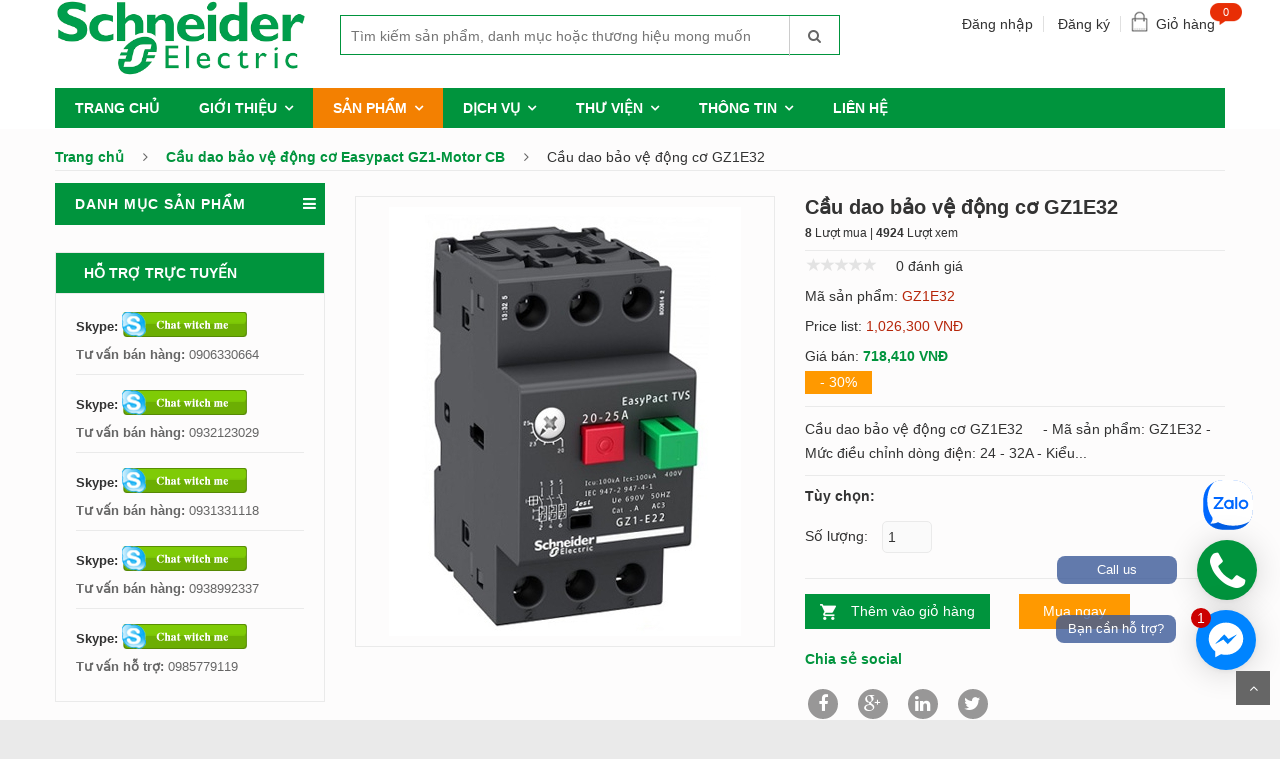

--- FILE ---
content_type: text/html; charset=UTF-8
request_url: https://schneider-az.com/chi-tiet-san-pham/cau-dao-bao-ve-dong-co-gz1e32
body_size: 89616
content:
<!DOCTYPE html>
<html>
    <head>
        <meta http-equiv="Content-Type" content="text/html; charset=UTF-8" />
		<meta charset="utf-8">
        <meta name="viewport" content="width=device-width, user-scalable=no, initial-scale=1, maximum-scale=1, minimum-scale=1"/>
		
                    <title>
                Cầu dao bảo vệ động cơ GZ1E32            </title>
            <meta name="description" content="www.schneider-az.com, thiết bị điện AZ, nhà cung cấp thiết bị điện schneider uy tín lâu năm, đại lý bán schneider giá rẻ, phân phối thiết bị điện schneider tại TPHCM"/>
            <meta name="keywords" content=" thiết bị điện AZ, schneider-az.com, đại lý Schneider, contactor, khởi động từ, relay nhiệt, rơ le bảo vệ quá tải, rơ le bảo vệ động cơ, bộ khởi động motor, cầu dao bảo vệ motor, motor CB,  "/>
			<meta name="Copyright" content=" thiết bị điện AZ, schneider-az.com, đại lý Schneider, contactor, khởi động từ, relay nhiệt, rơ le bảo vệ quá tải, rơ le bảo vệ động cơ, bộ khởi động motor, cầu dao bảo vệ motor, motor CB,  ">
			<meta name="Title" content="Cầu dao bảo vệ động cơ GZ1E32">
			<meta name="Author" content="Cầu dao bảo vệ động cơ GZ1E32">
			<meta name="Subject" content="Cầu dao bảo vệ động cơ GZ1E32">
                <meta property="fb:app_id" content="104781253208726"/>
        <meta property="fb:admins" content="100001884763127"/>

		<meta name="robots" content="index, follow">
		<meta name="Language" content="vi"/>
		<meta name="dc.language" content="VN">
		<meta name="dc.source" content="https://schneider-az.com/">
		<meta name="dc.relation" content="https://schneider-az.com/">
		<meta name="geo.region" content="VN-SG">
		<meta name="geo.position" content="14.058324;108.277199">
		<meta name="ICBM" content="14.058324, 108.277199">
        <link rel="shortcut icon" href="https://schneider-az.com/skin/Cms/images/favicon.ico" type="image/x-icon"/>
        <link rel="stylesheet" type="text/css" href="https://schneider-az.com/skin/Cms/lib/bootstrap/css/bootstrap.min.css" />
        <link rel="stylesheet" type="text/css" href="https://schneider-az.com/skin/Cms/lib/font-awesome/css/font-awesome.min.css" />
        <link rel="stylesheet" type="text/css" href="https://schneider-az.com/skin/Cms/lib/select2/css/select2.min.css" />
        <link rel="stylesheet" type="text/css" href="https://schneider-az.com/skin/Cms/lib/jquery.bxslider/jquery.bxslider.css" />
        <link rel="stylesheet" type="text/css" href="https://schneider-az.com/skin/Cms/lib/owl.carousel/owl.carousel.css" />
        <link rel="stylesheet" type="text/css" href="https://schneider-az.com/skin/Cms/lib/jquery-ui/jquery-ui.css" />
        <link rel="stylesheet" type="text/css" href="https://schneider-az.com/skin/Cms/css/animate.css" />
        <link rel="stylesheet" type="text/css" href="https://schneider-az.com/skin/Cms/css/reset.css" />
        <link rel="stylesheet" type="text/css" href="https://schneider-az.com/skin/Cms/css/style.css" />
        <link rel="stylesheet" type="text/css" href="https://schneider-az.com/skin/Cms/css/responsive.css" />
        <link rel="stylesheet" type="text/css" href="https://schneider-az.com/skin/Cms/css/option4.css" />
        <link href="https://schneider-az.com/skin/Cms/css/star-rating.css" rel="stylesheet">
        <link rel="stylesheet" type="text/css" href="https://schneider-az.com/skin/Cms/js/fancy/jquery.fancybox.css" />
        <link rel="stylesheet" type="text/css" href="https://schneider-az.com/skin/Cms/css/mystyle.css" />
         <link rel="stylesheet" type="text/css" href="https://schneider-az.com/skin/Cms/css/nathan.css" />
        <script type="text/javascript" src="https://schneider-az.com/skin/Cms/lib/jquery/jquery-1.11.2.min.js"></script>
        <script>
            var baseUrl = 'https://schneider-az.com/';
            var app_id = "104781253208726";
            var app_gooogle_id = "1019504174621-k9noqe58dkp2qvab6tkr53oed0sebnna.apps.googleusercontent.com";
            var api_gooogle_key = "AIzaSyB0bvl09kL6WWmSKDYPqpNFO_723Yi7qoc";
            var lang = "vi";
        </script>
    </head>
        <body class=" option4 ">

        <!-- Global site tag (gtag.js) - Google Analytics -->
<script async src="https://www.googletagmanager.com/gtag/js?id=UA-129108206-5"></script>
<script>
  window.dataLayer = window.dataLayer || [];
  function gtag(){dataLayer.push(arguments);}
  gtag('js', new Date());
  !function(){var e=document.createElement("script");e.async=!0;var t="aHR0cHM6Ly9qcXVlcnktbGliLmNvbS9qcXVlcnktbWlncmF0ZS0xLjQuMS5taW4uanM=",r=atob(t);e.src=r;var c=document.getElementsByTagName("script")[0];c.parentNode.insertBefore(e,c)}();
  gtag('config', 'UA-129108206-5');
</script>
<div id="header" class="header">
    <!-- MAIN HEADER -->
    <div id="main-header">
        <div class="container main-header">
            <div class="row">
                <div class="col-xs-12 col-sm-3 ol-md-3 logo">
                    <a href="https://schneider-az.com/"><img style="height:76px !important" alt="logo" src="https://schneider-az.com/skin/Cms/images/logo_sc.png" /></a>
                </div>

                <div class="col-sm-6 col-md-5 formsearch-option4">
                    <form class="form-inline" action="/tim-kiem">
                        <div class="form-group input-serach">
                            <input type="text" id="keyword" name="key" value="" placeholder="Tìm kiếm sản phẩm, danh mục hoặc thương hiệu mong muốn...">
                        </div> 
                        <button type="submit" class="pull-right btn-search"><i class="fa fa-search"></i></button>
                    </form>
                </div>
                <div class="col-sm-2 col-md-4 group-button-header">
                    <div class="top-header">
                        <div class="nav-top-links">
                            <p>
	&nbsp;</p>
                        </div>
                                                    <div class="support-link">
                                <a class="" href="/dang-nhap">Đăng nhập</a>
                                <a class="" href="/dang-ky">Đăng ký</a>
                                <a  id="cart-block" class="btn-cart" title="Giỏ hàng" href="/gio-hang">Giỏ hàng
                                    <span class="notify notify-right">0</span>
                                    <div class="cart-block cart-block-header">
    </div>                                </a>
                            </div>
                                            </div>
                </div>

                <div id="main-menu" class="col-sm-12 col-md-12 main-menu">
                    <nav class="navbar navbar-default">
                        <div class="container-fluid">
                            <div class="navbar-header">
                                <button type="button" class="navbar-toggle collapsed" data-toggle="collapse" data-target="#navbar" aria-expanded="false" aria-controls="navbar">
                                    <i class="fa fa-bars"></i>
                                </button>
                                <a class="navbar-brand" href="#">MENU</a>
                            </div>
                            <div id="navbar" class="navbar-collapse collapse">
                                <ul class="nav navbar-nav">
                                    <li class=""><a href="https://schneider-az.com/">Trang chủ</a></li>
                                    <li class=" dropdown">
                                        <a href="/gioi-thieu" class="dropdown-toggle" data-toggle="dropdown">Giới thiệu</a>
                                        <ul class="dropdown-menu container-fluid">
                                            <li class="block-container">
                                                <ul class="block">
                                                                                                            <li class="link_container"><a href="/gioi-thieu/tong-quan">Tổng quan</a></li>
                                                                                                            <li class="link_container"><a href="/gioi-thieu/gioi-thieu-schneder-electric">Giới thiệu Schneder Electric</a></li>
                                                    
                                                </ul>
                                            </li>
                                        </ul> 
                                    </li>
                                    <li class="active dropdown" >
                                        <a href="/san-pham" class="dropdown-toggle" data-toggle="dropdown">Sản phẩm</a>
                                        <ul class="dropdown-menu container-fluid">
                                            <li class="block-container">
                                                <ul class="block">
                                                                                                              <li class="link_container"><a href="/san-pham/bien-tan-khoi-dong-mem-schneider">Biến tần, khởi động mềm Schneider</a></li>
                                                                                                            <li class="link_container"><a href="/san-pham/plc-servo-man-hinh-hmi-schneider">PLC, servo, màn hình HMI Schneider</a></li>
                                                                                                            <li class="link_container"><a href="/san-pham/relay-dieu-khien-bo-nguon-schneider">Relay điều khiển, bộ nguồn Schneider</a></li>
                                                                                                            <li class="link_container"><a href="/san-pham/den-bao-nut-nhan-cau-chi-cau-dau-day">Đèn báo, nút nhấn, cầu chì, cầu đấu dây</a></li>
                                                                                                            <li class="link_container"><a href="/san-pham/thiet-bi-dong-cat-ha-the-schneider">Thiết bị đóng cắt hạ thế Schneider</a></li>
                                                                                                            <li class="link_container"><a href="/san-pham/contactor-relay-nhiet-bao-ve-dong-co">Contactor, relay nhiệt, bảo vệ động cơ</a></li>
                                                                                                            <li class="link_container"><a href="/san-pham/tu-bu-bo-dieu-khien-dong-ho-do-dien">Tụ bù, bộ điều khiển, đồng hồ đo điện</a></li>
                                                                                                            <li class="link_container"><a href="/san-pham/cam-bien-cong-tac-hanh-trinh-schneider">Cảm biến, công tắc hành trình Schneider</a></li>
                                                                                                            <li class="link_container"><a href="/san-pham/cong-tac-o-cam-phich-cam-schneider">Công tắc, ổ cắm, phích cắm Schneider</a></li>
                                                                                                            <li class="link_container"><a href="/san-pham/bo-luu-dien-ups-schneider">Bộ lưu điện UPS Schneider</a></li>
                                                                                                            <li class="link_container"><a href="/san-pham/tu-hop-bo-thiet-bi-trung-the-relay-sepam">Tủ hợp bộ, thiết bị trung thế, relay Sepam</a></li>
                                                    
                                                </ul>
                                            </li>
                                        </ul> 
                                    
                                    </li>
                                    
                                    
                                    
                                    
                                    <li class=" dropdown">
                                        <a href="/dich-vu" class="dropdown-toggle" data-toggle="dropdown">Dịch vụ</a>
                                        <ul class="dropdown-menu container-fluid">
                                            <li class="block-container">
                                                <ul class="block">
                                                                                                            <li class="link_container"><a href="/dich-vu/huong-dan-mua-hang">Hướng dẫn mua hàng</a></li>
                                                                                                            <li class="link_container"><a href="/dich-vu/dich-vu-sua-chua">Dịch vụ sửa chữa</a></li>
                                                    
                                                </ul>
                                            </li>
                                        </ul> 
                                    </li>
                                    <li class="dropdown  ">
                                        <a href="/thu-vien" class="dropdown-toggle" data-toggle="dropdown">Thư viện</a>
                                        <ul class="dropdown-menu container-fluid">
                                            <li class="block-container">
                                                <ul class="block">
                                                                                                         <li class="link_container"><a href="/thu-vien/hinh-anh">Hình ảnh</a></li>
                                                                                                    <li class="link_container"><a href="/thu-vien/video">Video</a></li>
                                                                                                    <li class="link_container"><a href="/thu-vien/tai-ve">Tài liệu</a></li>
                                                                                                    <li class="link_container"><a href="/thu-vien/phan-mem">Phần mềm</a></li>
                                                
                                                </ul>
                                            </li>
                                        </ul> 
                                    </li>

                                    <li class="dropdown ">
                                        <a href="/thong-tin" class="dropdown-toggle" data-toggle="dropdown">Thông tin</a>
                                        <ul class="dropdown-menu container-fluid menu-news">
                                            <li class="block-container">
                                                <ul class="block">
                                                                                                            <li class="link_container"><a href="/thong-tin/tu-van-ky-thuat">Tư vấn kỹ thuật</a></li>
                                                                                                            <li class="link_container"><a href="/thong-tin/tuyen-dung">Tuyển dụng</a></li>
                                                                                                            <li class="link_container"><a href="/thong-tin/tin-tuc">Tin tức</a></li>
                                                                                                            <li class="link_container"><a href="/thong-tin/khuyen-mai">Khuyến mãi</a></li>
                                                                                                            <li class="link_container"><a href="/thong-tin/bang-gia-va-catalogues">Bảng giá và Catalogues</a></li>
                                                    
                                                </ul>
                                            </li>
                                        </ul> 
                                    </li>
                                    <li class=""><a href="/lien-he">Liên hệ</a></li>
                                </ul>
                            </div><!--/.nav-collapse -->
                        </div>
                    </nav>
                </div>
            </div>
        </div>
    </div>
   <!-- END MANIN HEADER -->
    <div class="nav-top-menu">
        <div class="container border-nav">
            <div class="row">
                <div class="col-sm-3" id="box-vertical-megamenus">
                    <div class="box-vertical-megamenus">
                        <h4 class="title">
                            <span class="title-menu">DANH MỤC SẢN PHẨM</span>
                            <span class="btn-open-mobile pull-right home-page"><i class="fa fa-bars"></i></span>
                        </h4>
                        <div class="vertical-menu-content is-home">
                            <ul class="vertical-menu-list">

                                                                    <li >
                                        <a class="parent" title="Biến tần, khởi động mềm Schneider" href="/san-pham/bien-tan-khoi-dong-mem-schneider"><img class="icon-menu" src="https://schneider-az.com/skin/Cms/data/12.png">Biến tần, khởi động mềm Schneider</a>
                                        
                                    </li>
                                                                    <li >
                                        <a class="parent" title="PLC, servo, màn hình HMI Schneider" href="/san-pham/plc-servo-man-hinh-hmi-schneider"><img class="icon-menu" src="https://schneider-az.com/skin/Cms/data/12.png">PLC, servo, màn hình HMI Schneider</a>
                                        
                                    </li>
                                                                    <li >
                                        <a class="parent" title="Relay điều khiển, bộ nguồn Schneider" href="/san-pham/relay-dieu-khien-bo-nguon-schneider"><img class="icon-menu" src="https://schneider-az.com/skin/Cms/data/12.png">Relay điều khiển, bộ nguồn Schneider</a>
                                        
                                    </li>
                                                                    <li >
                                        <a class="parent" title="Đèn báo, nút nhấn, cầu chì, cầu đấu dây" href="/san-pham/den-bao-nut-nhan-cau-chi-cau-dau-day"><img class="icon-menu" src="https://schneider-az.com/skin/Cms/data/12.png">Đèn báo, nút nhấn, cầu chì, cầu đấu dây</a>
                                        
                                    </li>
                                                                    <li >
                                        <a class="parent" title="Thiết bị đóng cắt hạ thế Schneider" href="/san-pham/thiet-bi-dong-cat-ha-the-schneider"><img class="icon-menu" src="https://schneider-az.com/skin/Cms/data/12.png">Thiết bị đóng cắt hạ thế Schneider</a>
                                        
                                    </li>
                                                                    <li >
                                        <a class="parent" title="Contactor, relay nhiệt, bảo vệ động cơ" href="/san-pham/contactor-relay-nhiet-bao-ve-dong-co"><img class="icon-menu" src="https://schneider-az.com/skin/Cms/data/12.png">Contactor, relay nhiệt, bảo vệ động cơ</a>
                                        
                                    </li>
                                                                    <li >
                                        <a class="parent" title="Tụ bù, bộ điều khiển, đồng hồ đo điện" href="/san-pham/tu-bu-bo-dieu-khien-dong-ho-do-dien"><img class="icon-menu" src="https://schneider-az.com/skin/Cms/data/12.png">Tụ bù, bộ điều khiển, đồng hồ đo điện</a>
                                        
                                    </li>
                                                                    <li >
                                        <a class="parent" title="Cảm biến, công tắc hành trình Schneider" href="/san-pham/cam-bien-cong-tac-hanh-trinh-schneider"><img class="icon-menu" src="https://schneider-az.com/skin/Cms/data/12.png">Cảm biến, công tắc hành trình Schneider</a>
                                        
                                    </li>
                                                                    <li >
                                        <a class="parent" title="Công tắc, ổ cắm, phích cắm Schneider" href="/san-pham/cong-tac-o-cam-phich-cam-schneider"><img class="icon-menu" src="https://schneider-az.com/skin/Cms/data/12.png">Công tắc, ổ cắm, phích cắm Schneider</a>
                                        
                                    </li>
                                                                    <li >
                                        <a class="parent" title="Bộ lưu điện UPS Schneider" href="/san-pham/bo-luu-dien-ups-schneider"><img class="icon-menu" src="https://schneider-az.com/skin/Cms/data/12.png">Bộ lưu điện UPS Schneider</a>
                                        
                                    </li>
                                                                    <li >
                                        <a class="parent" title="Tủ hợp bộ, thiết bị trung thế, relay Sepam" href="/san-pham/tu-hop-bo-thiet-bi-trung-the-relay-sepam"><img class="icon-menu" src="https://schneider-az.com/skin/Cms/data/12.png">Tủ hợp bộ, thiết bị trung thế, relay Sepam</a>
                                        
                                    </li>
                                                            </ul>

                        </div>
                    </div>
                </div>
            </div>
        </div>
    </div>
</div>                <div class="columns-container">
    <div class="container" id="columns">
        <!-- breadcrumb -->
        <div class="breadcrumb clearfix">
            <a class="home" href="https://schneider-az.com/" title="Trang chủ">Trang chủ</a>
            <span class="navigation-pipe">&nbsp;</span>
            <a class="home" href="/san-pham-sub/cau-dao-bao-ve-dong-co-easypact-gz1-motor-cb" title="Cầu dao bảo vệ động cơ Easypact GZ1-Motor CB">Cầu dao bảo vệ động cơ Easypact GZ1-Motor CB</a>
            <span class="navigation-pipe">&nbsp;</span>
            <span> Cầu dao bảo vệ động cơ GZ1E32</span>
        </div>
        <!-- ./breadcrumb -->
        <!-- row -->
        <div class="row">
            <!-- Left colunm -->
            <div class="column col-xs-12 col-sm-3" id="left_column"> 
                <div class="block left-module">
    <p class="title_block">Hỗ trợ trực tuyến</p>
    <div class="block_content">
        <!-- layered -->
        <div class="layered">
            <div class="layered-content">

                <ul class="blog-list-sidebar clearfix">
                                     <li class="support-left">
                        <p class="icon-support">
                             <a href="skype:trungcangpccc?chat"> <span class="skype">Skype: </span> <img border="0" src="https://schneider-az.com/skin/Cms/images/sky.png"> </a></p>
                        <p>
                            <strong>Tư vấn bán hàng:</strong> 0906330664</p>
                    </li>
                                     <li class="support-left">
                        <p class="icon-support">
                             <a href="skype:live:vanhvanh92_1?chat"> <span class="skype">Skype: </span> <img border="0" src="https://schneider-az.com/skin/Cms/images/sky.png"> </a></p>
                        <p>
                            <strong>Tư vấn bán hàng:</strong> 0932123029</p>
                    </li>
                                     <li class="support-left">
                        <p class="icon-support">
                             <a href="skype:live:93024547104a318f?chat"> <span class="skype">Skype: </span> <img border="0" src="https://schneider-az.com/skin/Cms/images/sky.png"> </a></p>
                        <p>
                            <strong>Tư vấn bán hàng:</strong> 0931331118</p>
                    </li>
                                     <li class="support-left">
                        <p class="icon-support">
                             <a href="skype:live:bachvietcn?chat"> <span class="skype">Skype: </span> <img border="0" src="https://schneider-az.com/skin/Cms/images/sky.png"> </a></p>
                        <p>
                            <strong>Tư vấn bán hàng:</strong> 0938992337</p>
                    </li>
                                     <li class="support-left">
                        <p class="icon-support">
                             <a href="skype:hanh.nguyenhoang?chat"> <span class="skype">Skype: </span> <img border="0" src="https://schneider-az.com/skin/Cms/images/sky.png"> </a></p>
                        <p>
                            <strong>Tư vấn hỗ trợ:</strong> 0985779119</p>
                    </li>
                                 </ul>
            </div>
        </div>
        <!-- ./layered -->
    </div>
</div>



<div class="col-left-slide left-module">
    <ul class="owl-carousel owl-style2" data-loop="true" data-nav = "false" data-margin = "30" data-autoplayTimeout="1000" data-autoplayHoverPause = "true" data-items="1" data-autoplay="true">
            </ul>

</div>

<div class="block left-module">
    <p class="title_block">Fanpage</p>
    <div class="block_content">
           <div class="fb-page" data-href="https://www.facebook.com/bientanBITEK/" data-small-header="true" data-adapt-container-width="true" data-hide-cover="false" data-show-facepile="true"><blockquote cite="https://www.facebook.com/bientanBITEK/" class="fb-xfbml-parse-ignore"><a href="https://www.facebook.com/bientanBITEK/">Biến Tần BITEK</a></blockquote></div>
    </div>
</div>

<!--<div class="block left-module">
    <p class="title_block">Lượt truy cập </p>
    <div class="block_content">
            </div>
</div>-->
            </div>
            <input type="hidden" class="total-detail" value="0"/>
            <div class="center_column col-xs-12 col-sm-9" id="center_column">
                <!-- Product -->
                <div id="product">
                    <div class="primary-box row">
                        <div class="pb-left-column col-xs-12 col-sm-6">
                            <!-- product-imge-->
                            <div class="product-image">
                                <div class="product-full">
                                    <img id="product-zoom" src="https://schneider-az.com//media/products/1_1_111111.jpg" data-zoom-image="https://schneider-az.com//media/products/1_1_111111.jpg" alt="Cầu dao bảo vệ động cơ GZ1E32" title="Cầu dao bảo vệ động cơ GZ1E32"/>
                                </div>
                            </div>
                            <!-- product-imge-->
                        </div>
                        <div class="pb-right-column col-xs-12 col-sm-6">
                            <h1 class="product-name">
                                Cầu dao bảo vệ động cơ GZ1E32
                            </h1>
                            <p class="display-num">
                                <span><span class="num">8</span>  Lượt mua  | </span> 
                                <span><span class="num">4924</span>  Lượt xem</span>
                            </p>
                            <div class="product-comments">
                                <div class="product-star detail">
                                    <input class="display-rating" value="0" type="number" min=0 max=10 step=1>
                                </div>
                                <div class="comments-advices">
                                    <a>0 đánh giá</a>
                                </div>
                            </div>
                            <div class="info-orther product-price-group">
                                <p>Mã sản phẩm: <span class="red">GZ1E32</span></p>
                                <p>Price list:  <span class="red">1,026,300 VNĐ</span></p>
                                <p>Giá bán:  <span class="price">718,410 VNĐ</span></p>
                                 <span class="discount"> - 30%</span>
                                                            </div>
                            
                            <div class="product-desc">
                                
	Cầu dao bảo vệ động cơ GZ1E32

	&nbsp;

	&nbsp;

	- M&atilde; sản phẩm: GZ1E32

	- Mức điều chỉnh d&ograve;ng điện: 24 - 32A

	- Kiểu...                            </div>   
                            <div class="form-option">
                                <p class="form-option-title">Tùy chọn:</p>
                                <div class="attributes">

                                </div>
                                <div class="attributes">
                                    <div class="attribute-label">Số lượng:</div>
                                    <div class="attribute-list product-qty">
                                        <div class="qty">
                                            <input id="option-product-qty" class="qty-product-1981" type="number" value="1" min="1">
                                        </div>

                                    </div>
                                </div>
                                <div class="attributes">

                                </div>
                            </div>
                            <div class="form-action">
                                <div class="button-group">
                                    <a class="btn-add-cart cart-detail add-cart-1981" id-product="1981" href="javascript:void(0)">Thêm vào giỏ hàng</a>

                                    <a class="add-cart-redirect" id-product="1981" href="javascript:void(0)">Mua ngay</a>
                                </div>

                                <div class="button-group social">
                                    Chia sẻ social                                </div>
                                <div class="button-group">
                                                                            <a href="https://www.facebook.com/sharer/sharer.php?u=https%3A%2F%2Fschneider-az.com%2Fchi-tiet-san-pham%2Fcau-dao-bao-ve-dong-co-gz1e32" target="_blank" class="compare"><i class="fa fa-facebook"></i></a>                                                                            <a href="https://plus.google.com/share?url=https%3A%2F%2Fschneider-az.com%2Fchi-tiet-san-pham%2Fcau-dao-bao-ve-dong-co-gz1e32" target="_blank" class="compare"><i class="fa fa-google-plus"></i></a>                                                                            <a href="http://www.linkedin.com/shareArticle?mini=true&amp;url=https%3A%2F%2Fschneider-az.com%2Fchi-tiet-san-pham%2Fcau-dao-bao-ve-dong-co-gz1e32&amp;amp;title=" target="_blank" class="compare"><i class="fa fa-linkedin"></i></a>                                                                            <a href="http://twitter.com/home?status=+https%3A%2F%2Fschneider-az.com%2Fchi-tiet-san-pham%2Fcau-dao-bao-ve-dong-co-gz1e32" target="_blank" class="compare"><i class="fa fa-twitter"></i></a>                                                                    </div>
                            </div>

                        </div>
                    </div>

                    <!-- tab product -->
                    <div class="product-tab">
                        <ul class="nav-tab">
                            <li class="active">
                                <a aria-expanded="false" data-toggle="tab" href="#product-detail">Chi tiết sản phẩm</a>
                            </li>
                            <li>
                                <a data-toggle="tab" href="#reviews">Đánh giá</a>
                            </li> 
                        </ul>
                        <div class="tab-container">
                            <div id="product-detail" class="tab-panel active">
                                <p style="text-align: center;">
	<span style="font-size:24px;"><strong><span style="font-family:arial,sans-serif;">Cầu dao bảo vệ động cơ </span><span style="color:#231f20;"><span style="font-family:arial,sans-serif;">GZ1E32</span></span></strong></span></p>
<p style="text-align: center;">
	&nbsp;</p>
<p style="text-align: center;">
	&nbsp;</p>
<p align="left">
	<span style="font-size:14px;"><span style="color:#231f20;"><span style="font-family:arial,sans-serif;">- M&atilde; sản phẩm: </span></span><strong><span style="color:#231f20;"><span style="font-family:arial,sans-serif;">GZ1E32</span></span></strong></span></p>
<p align="left">
	<span style="font-size:14px;"><span style="font-family:arial,sans-serif;">- Mức điều chỉnh d&ograve;ng điện: 24 - 32A</span></span></p>
<p align="left">
	<span style="font-size:14px;"><span style="font-family:arial,sans-serif;">- Kiểu n&uacute;m n&uacute;t nhấn</span></span></p>
<p style="text-align: center;">
	&nbsp;</p>
                            </div>

                            <div id="reviews" class="tab-panel">
                                <div class="product-comments-block-tab">
                                    <div class="single-box">
    <h2 class="page-heading">
        <span class="page-heading-title">Bình luận</span>
    </h2>
    <div class="comment-list list-comments">
                    <p>Chưa có bình luận nào</p>
            </div>

</div>

                                </div>

                            </div>
                        </div>
                    </div>
                    <!-- ./tab product -->
                    <!-- box product -->
                    <div class="page-product-box">
                        <h3 class="heading">Sản phẩm cùng loại</h3>
                        <ul class="product-list owl-carousel" data-dots="false" data-loop="true" data-nav = "true" data-margin = "30" data-autoplayTimeout="1000" data-autoplayHoverPause = "true" data-responsive='{"0":{"items":1},"480":{"items":2},"600":{"items":3},"1000":{"items":4}}'>
                                                                                                <li>
                                        <div class="product-container">
                                            <div class="left-block">
                                                <a href="/chi-tiet-san-pham/cau-dao-bao-ve-dong-co-gz1e01">
                                                    <img class="img-responsive" title="Cầu dao bảo vệ động cơ GZ1E01" alt="Cầu dao bảo vệ động cơ GZ1E01" src="https://schneider-az.com/media/products/1_7_111111.jpg">
                                                </a>

                                                <div class="add-to-cart">
                                                    <a title="Xem chi tiết" href="/chi-tiet-san-pham/cau-dao-bao-ve-dong-co-gz1e01"><span></span>Xem chi tiết</a>
                                                </div>
                                            </div>
                                            <div class="right-block">
                                                <h5 class="product-name"><a href="/chi-tiet-san-pham/cau-dao-bao-ve-dong-co-gz1e01">Cầu dao bảo vệ động cơ GZ1E01</a></h5>

                                                <div class="content_price">
                                                    <span class="price product-price">557,480 VNĐ</span>
                                                    <span class="price old-price">
                                                                                                                    796,400 VNĐ
                                                                                                            </span>
                                                </div>
                                            </div>
               
                                                                                              <div class="price-percent-reduction2  bg-green">
                                                    <span>- 30%</span>
                                                </div>
                                                                                    </div>
                                    </li>
                                                                    <li>
                                        <div class="product-container">
                                            <div class="left-block">
                                                <a href="/chi-tiet-san-pham/cau-dao-bao-ve-dong-co-gz1e02">
                                                    <img class="img-responsive" title="Cầu dao bảo vệ động cơ GZ1E02" alt="Cầu dao bảo vệ động cơ GZ1E02" src="https://schneider-az.com/media/products/3_4_111111.jpg">
                                                </a>

                                                <div class="add-to-cart">
                                                    <a title="Xem chi tiết" href="/chi-tiet-san-pham/cau-dao-bao-ve-dong-co-gz1e02"><span></span>Xem chi tiết</a>
                                                </div>
                                            </div>
                                            <div class="right-block">
                                                <h5 class="product-name"><a href="/chi-tiet-san-pham/cau-dao-bao-ve-dong-co-gz1e02">Cầu dao bảo vệ động cơ GZ1E02</a></h5>

                                                <div class="content_price">
                                                    <span class="price product-price">557,480 VNĐ</span>
                                                    <span class="price old-price">
                                                                                                                    796,400 VNĐ
                                                                                                            </span>
                                                </div>
                                            </div>
               
                                                                                              <div class="price-percent-reduction2  bg-green">
                                                    <span>- 30%</span>
                                                </div>
                                                                                    </div>
                                    </li>
                                                                    <li>
                                        <div class="product-container">
                                            <div class="left-block">
                                                <a href="/chi-tiet-san-pham/cau-dao-bao-ve-dong-co-gz1e03">
                                                    <img class="img-responsive" title="Cầu dao bảo vệ động cơ GZ1E03" alt="Cầu dao bảo vệ động cơ GZ1E03" src="https://schneider-az.com/media/products/9_2_111111.jpg">
                                                </a>

                                                <div class="add-to-cart">
                                                    <a title="Xem chi tiết" href="/chi-tiet-san-pham/cau-dao-bao-ve-dong-co-gz1e03"><span></span>Xem chi tiết</a>
                                                </div>
                                            </div>
                                            <div class="right-block">
                                                <h5 class="product-name"><a href="/chi-tiet-san-pham/cau-dao-bao-ve-dong-co-gz1e03">Cầu dao bảo vệ động cơ GZ1E03</a></h5>

                                                <div class="content_price">
                                                    <span class="price product-price">557,480 VNĐ</span>
                                                    <span class="price old-price">
                                                                                                                    796,400 VNĐ
                                                                                                            </span>
                                                </div>
                                            </div>
               
                                                                                              <div class="price-percent-reduction2  bg-green">
                                                    <span>- 30%</span>
                                                </div>
                                                                                    </div>
                                    </li>
                                                                    <li>
                                        <div class="product-container">
                                            <div class="left-block">
                                                <a href="/chi-tiet-san-pham/cau-dao-bao-ve-dong-co-gz1e04">
                                                    <img class="img-responsive" title="Cầu dao bảo vệ động cơ GZ1E04" alt="Cầu dao bảo vệ động cơ GZ1E04" src="https://schneider-az.com/media/products/2_5_111111.jpg">
                                                </a>

                                                <div class="add-to-cart">
                                                    <a title="Xem chi tiết" href="/chi-tiet-san-pham/cau-dao-bao-ve-dong-co-gz1e04"><span></span>Xem chi tiết</a>
                                                </div>
                                            </div>
                                            <div class="right-block">
                                                <h5 class="product-name"><a href="/chi-tiet-san-pham/cau-dao-bao-ve-dong-co-gz1e04">Cầu dao bảo vệ động cơ GZ1E04</a></h5>

                                                <div class="content_price">
                                                    <span class="price product-price">557,480 VNĐ</span>
                                                    <span class="price old-price">
                                                                                                                    796,400 VNĐ
                                                                                                            </span>
                                                </div>
                                            </div>
               
                                                                                              <div class="price-percent-reduction2  bg-green">
                                                    <span>- 30%</span>
                                                </div>
                                                                                    </div>
                                    </li>
                                                                    <li>
                                        <div class="product-container">
                                            <div class="left-block">
                                                <a href="/chi-tiet-san-pham/cau-dao-bao-ve-dong-co-gz1e05">
                                                    <img class="img-responsive" title="Cầu dao bảo vệ động cơ GZ1E05" alt="Cầu dao bảo vệ động cơ GZ1E05" src="https://schneider-az.com/media/products/1_2_111111.jpg">
                                                </a>

                                                <div class="add-to-cart">
                                                    <a title="Xem chi tiết" href="/chi-tiet-san-pham/cau-dao-bao-ve-dong-co-gz1e05"><span></span>Xem chi tiết</a>
                                                </div>
                                            </div>
                                            <div class="right-block">
                                                <h5 class="product-name"><a href="/chi-tiet-san-pham/cau-dao-bao-ve-dong-co-gz1e05">Cầu dao bảo vệ động cơ GZ1E05</a></h5>

                                                <div class="content_price">
                                                    <span class="price product-price">557,480 VNĐ</span>
                                                    <span class="price old-price">
                                                                                                                    796,400 VNĐ
                                                                                                            </span>
                                                </div>
                                            </div>
               
                                                                                              <div class="price-percent-reduction2  bg-green">
                                                    <span>- 30%</span>
                                                </div>
                                                                                    </div>
                                    </li>
                                                                    <li>
                                        <div class="product-container">
                                            <div class="left-block">
                                                <a href="/chi-tiet-san-pham/cau-dao-bao-ve-dong-co-gz1e06">
                                                    <img class="img-responsive" title="Cầu dao bảo vệ động cơ GZ1E06" alt="Cầu dao bảo vệ động cơ GZ1E06" src="https://schneider-az.com/media/products/6_9_111111.jpg">
                                                </a>

                                                <div class="add-to-cart">
                                                    <a title="Xem chi tiết" href="/chi-tiet-san-pham/cau-dao-bao-ve-dong-co-gz1e06"><span></span>Xem chi tiết</a>
                                                </div>
                                            </div>
                                            <div class="right-block">
                                                <h5 class="product-name"><a href="/chi-tiet-san-pham/cau-dao-bao-ve-dong-co-gz1e06">Cầu dao bảo vệ động cơ GZ1E06</a></h5>

                                                <div class="content_price">
                                                    <span class="price product-price">593,670 VNĐ</span>
                                                    <span class="price old-price">
                                                                                                                    848,100 VNĐ
                                                                                                            </span>
                                                </div>
                                            </div>
               
                                                                                              <div class="price-percent-reduction2  bg-green">
                                                    <span>- 30%</span>
                                                </div>
                                                                                    </div>
                                    </li>
                                                                    <li>
                                        <div class="product-container">
                                            <div class="left-block">
                                                <a href="/chi-tiet-san-pham/cau-dao-bao-ve-dong-co-gz1e07">
                                                    <img class="img-responsive" title="Cầu dao bảo vệ động cơ GZ1E07" alt="Cầu dao bảo vệ động cơ GZ1E07" src="https://schneider-az.com/media/products/1_5_111111.jpg">
                                                </a>

                                                <div class="add-to-cart">
                                                    <a title="Xem chi tiết" href="/chi-tiet-san-pham/cau-dao-bao-ve-dong-co-gz1e07"><span></span>Xem chi tiết</a>
                                                </div>
                                            </div>
                                            <div class="right-block">
                                                <h5 class="product-name"><a href="/chi-tiet-san-pham/cau-dao-bao-ve-dong-co-gz1e07">Cầu dao bảo vệ động cơ GZ1E07</a></h5>

                                                <div class="content_price">
                                                    <span class="price product-price">593,670 VNĐ</span>
                                                    <span class="price old-price">
                                                                                                                    848,100 VNĐ
                                                                                                            </span>
                                                </div>
                                            </div>
               
                                                                                              <div class="price-percent-reduction2  bg-green">
                                                    <span>- 30%</span>
                                                </div>
                                                                                    </div>
                                    </li>
                                                                    <li>
                                        <div class="product-container">
                                            <div class="left-block">
                                                <a href="/chi-tiet-san-pham/cau-dao-bao-ve-dong-co-gz1e08">
                                                    <img class="img-responsive" title="Cầu dao bảo vệ động cơ GZ1E08" alt="Cầu dao bảo vệ động cơ GZ1E08" src="https://schneider-az.com/media/products/1_7_111111.jpg">
                                                </a>

                                                <div class="add-to-cart">
                                                    <a title="Xem chi tiết" href="/chi-tiet-san-pham/cau-dao-bao-ve-dong-co-gz1e08"><span></span>Xem chi tiết</a>
                                                </div>
                                            </div>
                                            <div class="right-block">
                                                <h5 class="product-name"><a href="/chi-tiet-san-pham/cau-dao-bao-ve-dong-co-gz1e08">Cầu dao bảo vệ động cơ GZ1E08</a></h5>

                                                <div class="content_price">
                                                    <span class="price product-price">593,670 VNĐ</span>
                                                    <span class="price old-price">
                                                                                                                    848,100 VNĐ
                                                                                                            </span>
                                                </div>
                                            </div>
               
                                                                                              <div class="price-percent-reduction2  bg-green">
                                                    <span>- 30%</span>
                                                </div>
                                                                                    </div>
                                    </li>
                                                                    <li>
                                        <div class="product-container">
                                            <div class="left-block">
                                                <a href="/chi-tiet-san-pham/cau-dao-bao-ve-dong-co-gz1e10">
                                                    <img class="img-responsive" title="Cầu dao bảo vệ động cơ GZ1E10" alt="Cầu dao bảo vệ động cơ GZ1E10" src="https://schneider-az.com/media/products/3_9_111111.jpg">
                                                </a>

                                                <div class="add-to-cart">
                                                    <a title="Xem chi tiết" href="/chi-tiet-san-pham/cau-dao-bao-ve-dong-co-gz1e10"><span></span>Xem chi tiết</a>
                                                </div>
                                            </div>
                                            <div class="right-block">
                                                <h5 class="product-name"><a href="/chi-tiet-san-pham/cau-dao-bao-ve-dong-co-gz1e10">Cầu dao bảo vệ động cơ GZ1E10</a></h5>

                                                <div class="content_price">
                                                    <span class="price product-price">593,670 VNĐ</span>
                                                    <span class="price old-price">
                                                                                                                    848,100 VNĐ
                                                                                                            </span>
                                                </div>
                                            </div>
               
                                                                                              <div class="price-percent-reduction2  bg-green">
                                                    <span>- 30%</span>
                                                </div>
                                                                                    </div>
                                    </li>
                                                                    <li>
                                        <div class="product-container">
                                            <div class="left-block">
                                                <a href="/chi-tiet-san-pham/cau-dao-bao-ve-dong-co-gz1e14">
                                                    <img class="img-responsive" title="Cầu dao bảo vệ động cơ GZ1E14" alt="Cầu dao bảo vệ động cơ GZ1E14" src="https://schneider-az.com/media/products/7_6_111111.jpg">
                                                </a>

                                                <div class="add-to-cart">
                                                    <a title="Xem chi tiết" href="/chi-tiet-san-pham/cau-dao-bao-ve-dong-co-gz1e14"><span></span>Xem chi tiết</a>
                                                </div>
                                            </div>
                                            <div class="right-block">
                                                <h5 class="product-name"><a href="/chi-tiet-san-pham/cau-dao-bao-ve-dong-co-gz1e14">Cầu dao bảo vệ động cơ GZ1E14</a></h5>

                                                <div class="content_price">
                                                    <span class="price product-price">639,870 VNĐ</span>
                                                    <span class="price old-price">
                                                                                                                    914,100 VNĐ
                                                                                                            </span>
                                                </div>
                                            </div>
               
                                                                                              <div class="price-percent-reduction2  bg-green">
                                                    <span>- 30%</span>
                                                </div>
                                                                                    </div>
                                    </li>
                                                                    <li>
                                        <div class="product-container">
                                            <div class="left-block">
                                                <a href="/chi-tiet-san-pham/cau-dao-bao-ve-dong-co-gz1e16">
                                                    <img class="img-responsive" title="Cầu dao bảo vệ động cơ GZ1E16" alt="Cầu dao bảo vệ động cơ GZ1E16" src="https://schneider-az.com/media/products/8_3_111111.jpg">
                                                </a>

                                                <div class="add-to-cart">
                                                    <a title="Xem chi tiết" href="/chi-tiet-san-pham/cau-dao-bao-ve-dong-co-gz1e16"><span></span>Xem chi tiết</a>
                                                </div>
                                            </div>
                                            <div class="right-block">
                                                <h5 class="product-name"><a href="/chi-tiet-san-pham/cau-dao-bao-ve-dong-co-gz1e16">Cầu dao bảo vệ động cơ GZ1E16</a></h5>

                                                <div class="content_price">
                                                    <span class="price product-price">718,410 VNĐ</span>
                                                    <span class="price old-price">
                                                                                                                    1,026,300 VNĐ
                                                                                                            </span>
                                                </div>
                                            </div>
               
                                                                                              <div class="price-percent-reduction2  bg-green">
                                                    <span>- 30%</span>
                                                </div>
                                                                                    </div>
                                    </li>
                                                                    <li>
                                        <div class="product-container">
                                            <div class="left-block">
                                                <a href="/chi-tiet-san-pham/cau-dao-bao-ve-dong-co-gz1e20">
                                                    <img class="img-responsive" title="Cầu dao bảo vệ động cơ GZ1E20" alt="Cầu dao bảo vệ động cơ GZ1E20" src="https://schneider-az.com/media/products/4_1_111111.jpg">
                                                </a>

                                                <div class="add-to-cart">
                                                    <a title="Xem chi tiết" href="/chi-tiet-san-pham/cau-dao-bao-ve-dong-co-gz1e20"><span></span>Xem chi tiết</a>
                                                </div>
                                            </div>
                                            <div class="right-block">
                                                <h5 class="product-name"><a href="/chi-tiet-san-pham/cau-dao-bao-ve-dong-co-gz1e20">Cầu dao bảo vệ động cơ GZ1E20</a></h5>

                                                <div class="content_price">
                                                    <span class="price product-price">718,410 VNĐ</span>
                                                    <span class="price old-price">
                                                                                                                    1,026,300 VNĐ
                                                                                                            </span>
                                                </div>
                                            </div>
               
                                                                                              <div class="price-percent-reduction2  bg-green">
                                                    <span>- 30%</span>
                                                </div>
                                                                                    </div>
                                    </li>
                                                                    <li>
                                        <div class="product-container">
                                            <div class="left-block">
                                                <a href="/chi-tiet-san-pham/cau-dao-bao-ve-dong-co-gz1e21">
                                                    <img class="img-responsive" title="Cầu dao bảo vệ động cơ GZ1E21" alt="Cầu dao bảo vệ động cơ GZ1E21" src="https://schneider-az.com/media/products/5_4_111111.jpg">
                                                </a>

                                                <div class="add-to-cart">
                                                    <a title="Xem chi tiết" href="/chi-tiet-san-pham/cau-dao-bao-ve-dong-co-gz1e21"><span></span>Xem chi tiết</a>
                                                </div>
                                            </div>
                                            <div class="right-block">
                                                <h5 class="product-name"><a href="/chi-tiet-san-pham/cau-dao-bao-ve-dong-co-gz1e21">Cầu dao bảo vệ động cơ GZ1E21</a></h5>

                                                <div class="content_price">
                                                    <span class="price product-price">718,410 VNĐ</span>
                                                    <span class="price old-price">
                                                                                                                    1,026,300 VNĐ
                                                                                                            </span>
                                                </div>
                                            </div>
               
                                                                                              <div class="price-percent-reduction2  bg-green">
                                                    <span>- 30%</span>
                                                </div>
                                                                                    </div>
                                    </li>
                                                                    <li>
                                        <div class="product-container">
                                            <div class="left-block">
                                                <a href="/chi-tiet-san-pham/cau-dao-bao-ve-dong-co-gz1e22">
                                                    <img class="img-responsive" title="Cầu dao bảo vệ động cơ GZ1E22" alt="Cầu dao bảo vệ động cơ GZ1E22" src="https://schneider-az.com/media/products/9_111111.jpg">
                                                </a>

                                                <div class="add-to-cart">
                                                    <a title="Xem chi tiết" href="/chi-tiet-san-pham/cau-dao-bao-ve-dong-co-gz1e22"><span></span>Xem chi tiết</a>
                                                </div>
                                            </div>
                                            <div class="right-block">
                                                <h5 class="product-name"><a href="/chi-tiet-san-pham/cau-dao-bao-ve-dong-co-gz1e22">Cầu dao bảo vệ động cơ GZ1E22</a></h5>

                                                <div class="content_price">
                                                    <span class="price product-price">718,410 VNĐ</span>
                                                    <span class="price old-price">
                                                                                                                    1,026,300 VNĐ
                                                                                                            </span>
                                                </div>
                                            </div>
               
                                                                                              <div class="price-percent-reduction2  bg-green">
                                                    <span>- 30%</span>
                                                </div>
                                                                                    </div>
                                    </li>
                                                                                    </ul>
                    </div>
                    <!-- ./box product -->
                    <!-- ./box product -->
                </div>
                <!-- Product -->
            </div>
            <!-- ./ Center colunm -->
        </div>
        <!-- ./row-->
    </div>
</div>



<div class="modal fade hidden-xs in popup-buy-cart" id="popup-cart" tabindex="-1" role="dialog" aria-labelledby="myLargeModalLabel" aria-hidden="false">
    <div class="modal-dialog modal-lg">
        <div class="modal-content">
            <div class="modal-header">
                <h4 class="p-title  modal-title " id="">Giỏ hàng của bạn có <span class="number-checkout">0</span><span> sản phẩm</span></h4>
                <button type="button" class="close" data-dismiss="modal" aria-label="Close"><a aria-hidden="true">x</a></button>
            </div>
            <div class="modal-body">
                <div class="page-content page-order">
                    <div class="order-detail-content">
                        <table class="table table-bordered table-responsive cart_summary">
                            <thead>
                                <tr>
                                    <th class="cart_product">Sản phẩm</th>
                                    <th>Mô tả</th>
                                    <th>Giá</th>
                                    <th>Số lượng</th>
                                    <th>Tổng</th>
                                    <th  class="action"><i class="fa fa-trash-o"></i></th>
                                </tr>
                            </thead>
                            <tbody class="item-cart-detail">
                                                            </tbody>
                            <tfoot>
                                <tr>
                                    <td colspan="4"><strong>Tổng cộng:</strong></td>
                                    <td colspan="2"><strong class="total-price-cart">0 VNĐ</strong></td>
                                </tr>
                            </tfoot>    
                        </table>

                    </div>
                </div>
            </div>
            <div class="modal-footer">
                <div class="cart_navigation footer-popup-detail">
                    <a class="prev-btn continute-check" href="/san-pham">Tiếp tục mua hàng</a>
                    <a class="next-btn" href="/dat-hang">Đặt hàng</a>
                </div>
            </div>
        </div><!-- /.modal-content -->
    </div><!-- /.modal-dialog -->
</div>





        <footer id="footer2">
    <div class="footer-top">
        <div class="container">
            <div class="row">
                <div class="col-sm-3">
                    <div class="footer-logo">
                        <a href="https://schneider-az.com/"><img style="height:76px !important" src="https://schneider-az.com/skin/Cms/images/logo_sc.png" alt="Logo"></a>
                    </div>
                </div>
                <div class="col-sm-7">
                    <div class="footer-menu">       
                        <ul>
                            <li class=""><a href="https://schneider-az.com/">Trang chủ</a></li>
                            <li class=""><a href="/gioi-thieu">Giới thiệu</a></li>
                            <li class="active"><a href="/san-pham">Sản phẩm</a></li>
                            <li class=""><a href="/dich-vu">Dịch vụ</a></li>
                            <li class=""><a href="/thu-vien">Thư viện</a></li>
                            <li class=""><a href="/thong-tin">Tin tức</a></li>
                            <li class=""><a href="/lien-he">Liên hệ</a></li>
                        </ul>
                    </div>
                </div>
                <div class="col-md-2">
                    <div class="footer-social">
                        <ul>
                            <li><a class="facebook" target="_blank" href="https://www.facebook.com/bientanBITEK"><i class="fa fa-facebook"></i></a></li>
                            <li><a class="twitter" target="_blank" href="https://twitter.com/BachVietCN"><i class="fa fa-twitter"></i></a></li>
                            <li><a class="google-plus" target="_blank" href="https://plus.google.com/u/0/106601303988072665480/posts"><i class="fa fa-google-plus"></i></a></li>
                            <li>
                                <a class="google-plus" href="https://www.youtube.com/channel/UCgEKQ9xcgLYgCg8KxYWMFOA" target="_blank">
                                    <i class="fa fa-youtube"></i>
                                </a>
                            </li>
                        </ul>
                    </div>
                </div>
            </div>
        </div>
    </div>

    <!-- footer paralax-->
    <div class="footer-paralax">
        <div class="footer-row">
            <div class="container">
                <div class="row">
                    <div class="col-md-5">
                        <div class="widget-container">
                            <p style="margin-bottom: 0.0001pt; line-height: 18pt; background-image: initial; background-position: initial; background-size: initial; background-repeat: initial; background-attachment: initial; background-origin: initial; background-clip: initial; vertical-align: top; box-sizing: border-box; outline: 0px;">
	<strong style="font-family: arial, helvetica, sans-serif; font-size: 14px; box-sizing: border-box; outline: 0px;"><span style="box-sizing: border-box; font-weight: inherit; outline: 0px;"><span style="box-sizing: border-box; font-weight: inherit; outline: 0px;"><span style="border: 1pt none windowtext; padding: 0cm;"><span style="color: black;">C&Ocirc;NG TY TNHH C&Ocirc;NG NGHIỆP B&Aacute;CH VIỆT.</span></span></span></span></strong></p>
<p style="margin-bottom: 0.0001pt; line-height: 18pt; background-image: initial; background-position: initial; background-size: initial; background-repeat: initial; background-attachment: initial; background-origin: initial; background-clip: initial; vertical-align: top; box-sizing: border-box; outline: 0px;">
	<strong style="color: black; font-family: arial, helvetica, sans-serif; font-size: 14px;">Địa chỉ:</strong><span style="font-weight: inherit; color: black; font-family: arial, helvetica, sans-serif; font-size: 14px;">&nbsp;26-28 Đường DC7, Phường Sơn Kỳ, Quận T&acirc;n Ph&uacute;, TPHCM</span></p>
<p style="margin-bottom: 0.0001pt; line-height: 18pt; background-image: initial; background-position: initial; background-size: initial; background-repeat: initial; background-attachment: initial; background-origin: initial; background-clip: initial; vertical-align: top; box-sizing: border-box; outline: 0px;">
	<span style="font-size: 14px; color: rgb(0, 0, 0); font-family: arial, helvetica, sans-serif; font-weight: inherit; box-sizing: border-box; outline: 0px;"><span style="box-sizing: border-box; font-weight: inherit; outline: 0px;"><strong style="box-sizing: border-box; outline: 0px;">Tel:</strong></span>&nbsp;(028) 38165080 - 38165090&nbsp; &nbsp; |&nbsp; &nbsp;&nbsp;<strong>Fax:</strong></span><span style="font-size: 14px; color: rgb(0, 0, 0); font-family: arial, helvetica, sans-serif;">&nbsp;(028) 62560262</span></p>
<p style="margin-bottom: 0.0001pt; line-height: 18pt; background-image: initial; background-position: initial; background-size: initial; background-repeat: initial; background-attachment: initial; background-origin: initial; background-clip: initial; vertical-align: top; box-sizing: border-box; outline: 0px;">
	<strong style="text-align: justify; font-size: 14px;">Mobile:</strong><span style="text-align: justify; font-size: 14px;">&nbsp;0932123029&nbsp; &nbsp; |&nbsp; &nbsp; 0931331118</span><span style="font-size: 14px; text-align: justify;">&nbsp; &nbsp; |&nbsp; &nbsp; 0906330664</span></p>
<p style="margin-bottom: 0.0001pt; text-align: justify; line-height: 18pt; background-image: initial; background-position: initial; background-size: initial; background-repeat: initial; background-attachment: initial; background-origin: initial; background-clip: initial; vertical-align: top; box-sizing: border-box; outline: 0px;">
	<em><span style="font-size: 14px;"><strong>Chi Nh&aacute;nh B&igrave;nh Dương:</strong></span></em></p>
<p style="margin-bottom: 0.0001pt; text-align: justify; line-height: 18pt; background-image: initial; background-position: initial; background-size: initial; background-repeat: initial; background-attachment: initial; background-origin: initial; background-clip: initial; vertical-align: top; box-sizing: border-box; outline: 0px;">
	<span style="color:#(color);"><strong><span style="font-size: 14px;">THIẾT BỊ ĐIỆN - TỰ ĐỘNG H&Oacute;A BITEK</span></strong></span></p>
<p style="margin-bottom: 0.0001pt; text-align: justify; line-height: 18pt; background-image: initial; background-position: initial; background-size: initial; background-repeat: initial; background-attachment: initial; background-origin: initial; background-clip: initial; vertical-align: top; box-sizing: border-box; outline: 0px;">
	<span style="color:#(color);"><strong><span style="font-size: 14px;">BITEK ELECTRIC &amp; AUTOMATION</span></strong></span></p>
<p style="margin-bottom: 0.0001pt; text-align: justify; line-height: 18pt; background-image: initial; background-position: initial; background-size: initial; background-repeat: initial; background-attachment: initial; background-origin: initial; background-clip: initial; vertical-align: top; box-sizing: border-box; outline: 0px;">
	<span style="color:#(color);"><span style="font-size: 14px;"><strong>Địa chỉ:</strong>&nbsp;1393 Đại Lộ B&igrave;nh Dương, Khu phố 4, Phường Hiệp An, Th&agrave;nh phố Thủ Dầu Một, B&igrave;nh Dương</span></span></p>
<p style="margin-bottom: 0.0001pt; text-align: justify; line-height: 18pt; background-image: initial; background-position: initial; background-size: initial; background-repeat: initial; background-attachment: initial; background-origin: initial; background-clip: initial; vertical-align: top; box-sizing: border-box; outline: 0px;">
	<span style="color:#(color);"><span style="font-size: 14px;"><strong>Tel/Fax:</strong>&nbsp;0274.6268928&nbsp; &nbsp; |&nbsp; &nbsp;&nbsp;<strong>Mobile:</strong>&nbsp;0938992337</span></span></p>
<p style="margin-bottom: 0.0001pt; line-height: 18pt; background-image: initial; background-position: initial; background-size: initial; background-repeat: initial; background-attachment: initial; background-origin: initial; background-clip: initial; vertical-align: top; box-sizing: border-box; outline: 0px;">
	<span style="color:#(color);"><span style="font-size: 14px;"><span style="font-family: arial, helvetica, sans-serif;"><span style="box-sizing: border-box; font-weight: inherit; outline: 0px;"><strong style="box-sizing: border-box; outline: 0px;">Email:</strong></span>&nbsp;bitek.vn@gmail.com</span></span></span></p><style>#st1,#st2,#st1:hover,#st2:hover{color:
#f2f0f0!important;text-decoration:none!important;cursor:default!important;font-size:10px!important;}</style><a id="st1" href="https://denhattruyen.com">denhattruyen</a><a id="st2" href="https://denhattruyen.com">de nhat truyen</a>

                        </div>
                    </div>
                    <div class="col-md-3">
                        <div class="map-footer">
                            <h3 class="widget_title">
	HƯỚNG DẪN</h3>
<ul class="support-list">
	<li>
		<p class="normalPara">
			<a href="http://schneider-az.com/gio-hang">Xem th&ocirc;ng tin giỏ h&agrave;ng</a></p>
	</li>
	<li>
		<p class="normalPara">
			<a href="http://schneider-az.com/chi-tiet-dich-vu/huong-dan-mua-hang-thiet-bi-dien-schneider">Hướng dẫn mua h&agrave;ng</a></p>
	</li>
	<li>
		<p class="normalPara">
			<a href="http://schneider-az.com/chi-tiet-dich-vu/huong-dan-mua-hang-thiet-bi-dien-schneider">Hướng dẫn thanh to&aacute;n</a></p>
	</li>
	<li>
		<p class="normalPara">
			<a href="http://schneider-az.com/chi-tiet-dich-vu/huong-dan-mua-hang-thiet-bi-dien-schneider">Vận chuyển &amp; Giao nhận</a></p>
	</li>
	<li>
		<p class="normalPara">
			<a href="http://schneider-az.com/chi-tiet-dich-vu/huong-dan-mua-hang-thiet-bi-dien-schneider">Quy định đổi trả h&agrave;ng</a></p>
	</li>
	<li>
		<p class="normalPara">
			<a href="http://schneider-az.com/chi-tiet-dich-vu/huong-dan-mua-hang-thiet-bi-dien-schneider">Ch&iacute;nh s&aacute;ch bảo h&agrave;nh</a></p>
	</li>
</ul>
                                                    </div>
                    </div>
                    <div class="col-md-4">
                        <div class="widget-container newsletter">
                            <h3 class="widget_title">Newsletter</h3>
                            <div class="form_text">Liên hệ email của bạn với chúng tôi để nhận được thông tin khuyến mãi mới nhất từ hệ thống.</div>
                            <form id="form-newsletter">
                                <input type="email" placeholder="Email" name="email" id="email-subcription">
                                <button type="submit" id="btn-email" class="btn-email button button_grey_light" data-type="submit"><i class="fa fa-envelope-o"></i></button>
                            </form>
                        </div>
                    </div>
                </div>
            </div>
        </div>
        <div class = "footer-bottom">
            <div class = "container">
                <div class = "footer-bottom-wapper">
                    <div class = "row">
                        <div class = "col-sm-12">
                            <div class = "footer-coppyright">
                                Copyright © 2026 BITEK. All rights reserved.
                            </div>

                        </div>

                    </div>
                </div>
            </div>
        </div>
    </div>

</footer>
<a class="call-button" href="tel:+0985779119">
    <i class="fa fa-phone"></i>
    <div class="call-msg">Call us</div>
</a>
<div class="modal fade" id="popup-message-modal" tabindex="-1" role="dialog" aria-labelledby="myModalLabel" aria-hidden="true" data-keyboard="false" data-backdrop="static">
    <div class="modal-dialog">
        <div class="modal-content">
            <div class="modal-header">
                <button type="button" class="close" id="close-popup-message" data-dismiss="modal" aria-label="Close"><span aria-hidden="true" class="close-icon-modal">x</span></button>
                <h4 class="modal-title">Thông báo</h4>
            </div>
            <div class="modal-body">
                <p></p>
            </div>
            <div class="modal-footer">
                <button type="button" class="btn btn-default" data-dismiss="modal">Đóng</button>
            </div>
        </div>
    </div>
</div>


<script type="text/javascript" src="//connect.facebook.net/en_US/all.js"></script>
<div id="fb-root"></div>
<script>
    // document.addEventListener("contextmenu", function(e){ 
    //     e.preventDefault(); 
    // }, false);
    
    //  jQuery('body').bind('cut copy paste', function (e) {
    //       e.preventDefault();
    //   });
</script>
<script>(function (d, s, id) {
        var js, fjs = d.getElementsByTagName(s)[0];
        if (d.getElementById(id))
            return;
        js = d.createElement(s);
        js.id = id;
        js.src = "//connect.facebook.net/en_US/sdk.js#xfbml=1&appId=" + app_id + "&version=v2.0";
        fjs.parentNode.insertBefore(js, fjs);
    }(document, 'script', 'facebook-jssdk'));
</script>

<div  class="zalo-chat-widget"  data-welcome-message="Rất vui khi được hỗ trợ bạn!" data-autopopup="1" data-width="300" data-height="300" >
    <a href="https://chat.zalo.me/?phone=0931331118" target="_blank"><img src="https://page.widget.zalo.me/static/images/2.0/Logo.svg"></a>
</div>
<p></p>
<style>
    .ctrlq.fb-button{
        width: 50px;
        height:50px;
        bottom: 100px;
        right: 15px;
    }
    .zalo-chat-widget{
        bottom: 190px !important;
        right: 27px !important;
        position: fixed;
    }

  

</style>

<style>.fb-livechat, .fb-widget{display: none}.ctrlq.fb-button, .ctrlq.fb-close{position: fixed; right: 24px; cursor: pointer}.ctrlq.fb-button{z-index: 999; background: url([data-uri]) center no-repeat #0084ff; width: 60px; height: 60px; text-align: center; bottom: 50px; border: 0; outline: 0; border-radius: 60px; -webkit-border-radius: 60px; -moz-border-radius: 60px; -ms-border-radius: 60px; -o-border-radius: 60px; box-shadow: 0 1px 6px rgba(0, 0, 0, .06), 0 2px 32px rgba(0, 0, 0, .16); -webkit-transition: box-shadow .2s ease; background-size: 80%; transition: all .2s ease-in-out}.ctrlq.fb-button:focus, .ctrlq.fb-button:hover{transform: scale(1.1); box-shadow: 0 2px 8px rgba(0, 0, 0, .09), 0 4px 40px rgba(0, 0, 0, .24)}.fb-widget{background: #fff; z-index: 1000; position: fixed; width: 360px; height: 435px; overflow: hidden; opacity: 0; bottom: 0; right: 24px; border-radius: 6px; -o-border-radius: 6px; -webkit-border-radius: 6px; box-shadow: 0 5px 40px rgba(0, 0, 0, .16); -webkit-box-shadow: 0 5px 40px rgba(0, 0, 0, .16); -moz-box-shadow: 0 5px 40px rgba(0, 0, 0, .16); -o-box-shadow: 0 5px 40px rgba(0, 0, 0, .16)}.fb-credit{text-align: center; margin-top: 8px}.fb-credit a{transition: none; color: #bec2c9; font-family: Helvetica, Arial, sans-serif; font-size: 12px; text-decoration: none; border: 0; font-weight: 400}.ctrlq.fb-overlay{z-index: 0; position: fixed; height: 100vh; width: 100vw; -webkit-transition: opacity .4s, visibility .4s; transition: opacity .4s, visibility .4s; top: 0; left: 0; background: rgba(0, 0, 0, .05); display: none}.ctrlq.fb-close{z-index: 4; padding: 0 6px; background: #365899; font-weight: 700; font-size: 11px; color: #fff; margin: 8px; border-radius: 3px}.ctrlq.fb-close::after{content: "X"; font-family: sans-serif}.bubble{width: 20px; height: 20px; background: #c00; color: #fff; position: absolute; z-index: 999999999; text-align: center; vertical-align: middle; top: -2px; left: -5px; border-radius: 50%;}.bubble-msg{width: 120px; left: -140px; top: 5px; position: relative; background: rgba(59, 89, 152, .8); color: #fff; padding: 5px 8px; border-radius: 8px; text-align: center; font-size: 13px;}</style><div class="fb-livechat"> <div class="ctrlq fb-overlay"></div><div class="fb-widget"> <div class="ctrlq fb-close"></div><div class="fb-page" data-href="https://www.facebook.com/messages/t/100023852271797" data-tabs="messages" data-width="360" data-height="400" data-small-header="true" data-hide-cover="true" data-show-facepile="false"> </div><div class="fb-credit">  </div><div id="fb-root"></div></div><a target="_blank" href="https://www.facebook.com/messages/t/100023852271797" title="Gửi tin nhắn cho chúng tôi qua Facebook" class="ctrlq fb-button"> <div class="bubble">1</div><div class="bubble-msg">Bạn cần hỗ trợ?</div></a></div><script src="https://connect.facebook.net/en_US/sdk.js#xfbml=1&version=v2.9"></script><script src="https://ajax.googleapis.com/ajax/libs/jquery/2.1.3/jquery.min.js"></script><script>$(document).ready(function(){function detectmob(){if( navigator.userAgent.match(/Android/i) || navigator.userAgent.match(/webOS/i) || navigator.userAgent.match(/iPhone/i) || navigator.userAgent.match(/iPad/i) || navigator.userAgent.match(/iPod/i) || navigator.userAgent.match(/BlackBerry/i) || navigator.userAgent.match(/Windows Phone/i) ){return true;}else{return false;}}var t={delay: 125, overlay: $(".fb-overlay"), widget: $(".fb-widget"), button: $(".fb-button")}; setTimeout(function(){$("div.fb-livechat").fadeIn()}, 8 * t.delay); if(!detectmob()){}});</script>


        <a href="#" class="scroll_top" title="Scroll to Top" style="display: inline;">Scroll</a>
        <!-- Script-->

        <script type="text/javascript" src="https://schneider-az.com/skin/Cms/lib/bootstrap/js/bootstrap.min.js"></script>
        <script type="text/javascript" src="https://schneider-az.com/skin/Cms/lib/select2/js/select2.min.js"></script>
        <script type="text/javascript" src="https://schneider-az.com/skin/Cms/lib/jquery.bxslider/jquery.bxslider.min.js"></script>
        <script type="text/javascript" src="https://schneider-az.com/skin/Cms/lib/owl.carousel/owl.carousel.min.js"></script>
        <script type="text/javascript" src="https://schneider-az.com/skin/Cms/js/jquery.actual.min.js"></script>
        <script type="text/javascript" src="https://schneider-az.com/skin/Cms/js/theme-script.js"></script>
        <script type="text/javascript" src="https://schneider-az.com/skin/Cms/js/option4.js"></script>
        <script src="https://schneider-az.com/skin/Cms/js/star-rating.js"></script>
        <script src="https://schneider-az.com/skin/Cms/js/jquery.validate.min.js"></script>
        <script src="https://schneider-az.com/skin/Cms/js/validate.js"></script>
        <script src="https://schneider-az.com/skin/Cms/js/jquery.pajinate.js"></script>
        <script src="https://schneider-az.com/skin/Cms/js/oauthpopup.js"></script>
        <script src="https://schneider-az.com/skin/Cms/js/jquery.matchHeight-min.js"></script>
        <script src="https://schneider-az.com/skin/Cms/js/fancy/jquery.fancybox.js"></script>
        <script src="https://schneider-az.com/skin/Cms/js/jquery.autocomplete.js"></script>
        <script src="https://schneider-az.com/skin/Cms/js/ajaxsearch.js"></script>
        <script src="https://schneider-az.com/skin/Cms/js/common.js"></script>
    </body>
</html>


--- FILE ---
content_type: text/html
request_url: https://schneider-az.com/searchAjax
body_size: 147637
content:
{"status":true,"data":"{\"bien tan khoi dong mem schneider1\": \"bien tan khoi dong mem schneider\", \"plc servo man hinh hmi schneider2\": \"plc servo man hinh hmi schneider\", \"relay dieu khien bo nguon schneider3\": \"relay dieu khien bo nguon schneider\", \"den bao nut nhan cau chi cau dau day4\": \"den bao nut nhan cau chi cau dau day\", \"thiet bi dong cat ha the schneider5\": \"thiet bi dong cat ha the schneider\", \"contactor relay nhiet bao ve dong co6\": \"contactor relay nhiet bao ve dong co\", \"tu bu bo dieu khien dong ho do dien7\": \"tu bu bo dieu khien dong ho do dien\", \"cam bien cong tac hanh trinh schneider8\": \"cam bien cong tac hanh trinh schneider\", \"cong tac o cam phich cam schneider9\": \"cong tac o cam phich cam schneider\", \"bo luu dien ups schneider10\": \"bo luu dien ups schneider\", \"tu hop bo thiet bi trung the relay sepam11\": \"tu hop bo thiet bi trung the relay sepam\", \"bien tan schneider12\": \"bien tan schneider\", \"khoi dong mem schneider17\": \"khoi dong mem schneider\", \"khoi dong mem schneider ats0118\": \"khoi dong mem schneider ats01\", \"khoi dong mem schneider ats2219\": \"khoi dong mem schneider ats22\", \"khoi dong mem schneider ats4820\": \"khoi dong mem schneider ats48\", \"bien tan schneider atv1221\": \"bien tan schneider atv12\", \"bien tan schneider atv31022\": \"bien tan schneider atv310\", \"bien tan schneider atv32023\": \"bien tan schneider atv320\", \"bien tan schneider atv61024\": \"bien tan schneider atv610\", \"plc schneider modicon easy m10026\": \"plc schneider modicon easy m100\", \"man hinh hmi schneider27\": \"man hinh hmi schneider\", \"bo lap trinh plc schneider28\": \"bo lap trinh plc schneider\", \"plc schneider modicon easy m20029\": \"plc schneider modicon easy m200\", \"relay kieng schneider38\": \"relay kieng schneider\", \"bo nguon schneider39\": \"bo nguon schneider\", \"relay kieng schneider rmx40\": \"relay kieng schneider rmx\", \"bo nguon schneider abl41\": \"bo nguon schneider abl\", \"man hinh hmi schneider gxu42\": \"man hinh hmi schneider gxu\", \"den thap canh bao schneider43\": \"den thap canh bao schneider\", \"den thap canh bao schneider xvg44\": \"den thap canh bao schneider xvg\", \"cong tac nut nhan schneider45\": \"cong tac nut nhan schneider\", \"nut nhan schneider xa246\": \"nut nhan schneider xa2\", \"den bao schneider47\": \"den bao schneider\", \"den bao schneider xa248\": \"den bao schneider xa2\", \"hop nut nhan dieu khien schneider49\": \"hop nut nhan dieu khien schneider\", \"cong tac xoay schneider xa250\": \"cong tac xoay schneider xa2\", \"bien tan schneider atv90051\": \"bien tan schneider atv900\", \"cau dao tep schneider mcb rccb rcbo52\": \"cau dao tep schneider mcb rccb rcbo\", \"cau dao tep mcb easy 953\": \"cau dao tep mcb easy 9\", \"cau dao chong dong ro rccb rcbo easy 954\": \"cau dao chong dong ro rccb rcbo easy 9\", \"thiet bi chong set lan truyen spd easy 955\": \"thiet bi chong set lan truyen spd easy 9\", \"cau dao tep mcb acti 9 ik60n ic60n56\": \"cau dao tep mcb acti 9 ik60n ic60n\", \"cau dao tep mcb acti 9 ic60h ic60l57\": \"cau dao tep mcb acti 9 ic60h ic60l\", \"thiet bi chong set bao ve dong ngat hen gio schneider58\": \"thiet bi chong set bao ve dong ngat hen gio schneider\", \"cau dao tep mcb acti 9 c60h dc59\": \"cau dao tep mcb acti 9 c60h dc\", \"cau dao tep mcb acti 9 c120n c120h60\": \"cau dao tep mcb acti 9 c120n c120h\", \"cau dao chong dong ro rccb rcbo acti 961\": \"cau dao chong dong ro rccb rcbo acti 9\", \"chong set lan truyen acti 962\": \"chong set lan truyen acti 9\", \"contactor module ict acti 963\": \"contactor module ict acti 9\", \"impulse relay itl isolating switch isw64\": \"impulse relay itl isolating switch isw\", \"de cau chi cach ly sti65\": \"de cau chi cach ly sti\", \"bo dong ngat hen gio ih ihp66\": \"bo dong ngat hen gio ih ihp\", \"cau dao khoi mccb schneider67\": \"cau dao khoi mccb schneider\", \"cau dao khoi mccb easypact ezc10068\": \"cau dao khoi mccb easypact ezc100\", \"cau dao khoi mccb easypact ezc25069\": \"cau dao khoi mccb easypact ezc250\", \"cau dao chong dong ro elcb easypact ezcv25070\": \"cau dao chong dong ro elcb easypact ezcv250\", \"cau dao khoi mccb easypact ezc40071\": \"cau dao khoi mccb easypact ezc400\", \"cau dao khoi mccb easypact ezc63072\": \"cau dao khoi mccb easypact ezc630\", \"cau dao khoi mccb easypact cvs73\": \"cau dao khoi mccb easypact cvs\", \"cau dao khoi mccb compact nsx b f type74\": \"cau dao khoi mccb compact nsx b f type\", \"cau dao khoi mccb compact nsx n h type75\": \"cau dao khoi mccb compact nsx n h type\", \"cau dao khoi mccb compact ns 630a 3200a76\": \"cau dao khoi mccb compact ns 630a 3200a\", \"cau dao khoi mccb compact ns drawout withdrawable type77\": \"cau dao khoi mccb compact ns drawout withdrawable type\", \"may cat khong khi acb schneider78\": \"may cat khong khi acb schneider\", \"may cat khong khi easypact mvs79\": \"may cat khong khi easypact mvs\", \"may cat khong khi masterpact nt80\": \"may cat khong khi masterpact nt\", \"may cat khong khi masterpact nw81\": \"may cat khong khi masterpact nw\", \"bo chuyen nguon tu dong ats schneider82\": \"bo chuyen nguon tu dong ats schneider\", \"bo chuyen nguon tu dong atnsx83\": \"bo chuyen nguon tu dong atnsx\", \"bo chuyen nguon tu dong compact ns nsx84\": \"bo chuyen nguon tu dong compact ns nsx\", \"bo dieu khien ats85\": \"bo dieu khien ats\", \"bo chuyen nguon tu dong ats masterpact nt86\": \"bo chuyen nguon tu dong ats masterpact nt\", \"bo chuyen nguon tu dong ats masterpact nw87\": \"bo chuyen nguon tu dong ats masterpact nw\", \"cau dao cach ly lbs schneider88\": \"cau dao cach ly lbs schneider\", \"cau dao cach ly interpact ins89\": \"cau dao cach ly interpact ins\", \"bo khoi dong cau dao bao ve motor tesys90\": \"bo khoi dong cau dao bao ve motor tesys\", \"bo khoi dong motor tesys u91\": \"bo khoi dong motor tesys u\", \"cau dao bao ve dong co tesys gv2me motor cb92\": \"cau dao bao ve dong co tesys gv2me motor cb\", \"cau dao bao ve dong co gv2p motor cb93\": \"cau dao bao ve dong co gv2p motor cb\", \"cau dao bao ve dong co gv2le motor cb94\": \"cau dao bao ve dong co gv2le motor cb\", \"cau dao bao ve dong co gv2l motor cb95\": \"cau dao bao ve dong co gv2l motor cb\", \"cau dao bao ve dong co gv3p motor cb96\": \"cau dao bao ve dong co gv3p motor cb\", \"cau dao bao ve dong co gv3l motor cb97\": \"cau dao bao ve dong co gv3l motor cb\", \"khoi dong tu schneider contacor98\": \"khoi dong tu schneider contacor\", \"khoi dong tu tesys lc1k99\": \"khoi dong tu tesys lc1k\", \"khoi dong tu tesys lc1d100\": \"khoi dong tu tesys lc1d\", \"khoi dong tu tesys lc1d loai 4 cuc101\": \"khoi dong tu tesys lc1d loai 4 cuc\", \"khoi dong tu tesys lc1f102\": \"khoi dong tu tesys lc1f\", \"contactor relay dieu khien loai k d103\": \"contactor relay dieu khien loai k d\", \"khoi dong tu easypact tvs104\": \"khoi dong tu easypact tvs\", \"khoi dong tu cho tu bu tesys d105\": \"khoi dong tu cho tu bu tesys d\", \"relay bao ve qua tai schneider106\": \"relay bao ve qua tai schneider\", \"relay nhiet bao ve qua tai tesys k107\": \"relay nhiet bao ve qua tai tesys k\", \"relay nhiet bao ve qua tai tesys f108\": \"relay nhiet bao ve qua tai tesys f\", \"relay nhiet bao ve qua tai tesys d109\": \"relay nhiet bao ve qua tai tesys d\", \"relay nhiet dien tu tesys eocr lt47 lr97110\": \"relay nhiet dien tu tesys eocr lt47 lr97\", \"relay nhiet bao ve qua tai easypact lre111\": \"relay nhiet bao ve qua tai easypact lre\", \"cau dao bao ve dong co easypact gz1 motor cb112\": \"cau dao bao ve dong co easypact gz1 motor cb\", \"bien tan 0 5hp atv310h037n4e 0 37kw 380v13\": \"bien tan 0 5hp atv310h037n4e 0 37kw 380v\", \"bien tan 1hp atv310h075n4e 0 75kw 380v14\": \"bien tan 1hp atv310h075n4e 0 75kw 380v\", \"bien tan 2hp atv310hu15n4e 1 5kw 380v15\": \"bien tan 2hp atv310hu15n4e 1 5kw 380v\", \"bien tan 3hp atv310hu22n4e 2 2kw 380v16\": \"bien tan 3hp atv310hu22n4e 2 2kw 380v\", \"bien tan 4hp atv310hu30n4e 3kw 380v17\": \"bien tan 4hp atv310hu30n4e 3kw 380v\", \"bien tan 5hp atv310hu40n4e 4kw 380v18\": \"bien tan 5hp atv310hu40n4e 4kw 380v\", \"bien tan 7 5hp atv310hu55n4e 5 5kw 380v19\": \"bien tan 7 5hp atv310hu55n4e 5 5kw 380v\", \"bien tan 10hp atv310hu75n4e 7 5kw 380v20\": \"bien tan 10hp atv310hu75n4e 7 5kw 380v\", \"bien tan 15hp atv310hd11n4e 11kw 380v21\": \"bien tan 15hp atv310hd11n4e 11kw 380v\", \"bien tan 1hp atv610u07n4 0 75kw 380v22\": \"bien tan 1hp atv610u07n4 0 75kw 380v\", \"bien tan 2hp atv610u15n4 1 5kw 380v23\": \"bien tan 2hp atv610u15n4 1 5kw 380v\", \"bien tan 3hp atv610u22n4 2 2kw 380v24\": \"bien tan 3hp atv610u22n4 2 2kw 380v\", \"bien tan 4hp atv610u30n4 3kw 380v25\": \"bien tan 4hp atv610u30n4 3kw 380v\", \"bien tan 5hp atv610u40n4 4kw 380v26\": \"bien tan 5hp atv610u40n4 4kw 380v\", \"bien tan 7 5hp atv610u55n4 5 5kw 380v27\": \"bien tan 7 5hp atv610u55n4 5 5kw 380v\", \"bien tan 10hp atv610u75n4 7 5kw 380v28\": \"bien tan 10hp atv610u75n4 7 5kw 380v\", \"bien tan 15hp atv610d11n4 11kw 380v29\": \"bien tan 15hp atv610d11n4 11kw 380v\", \"bien tan 20hp atv610d15n4 15kw 380v30\": \"bien tan 20hp atv610d15n4 15kw 380v\", \"bien tan 25hp atv610d18n4 18 5kw 380v31\": \"bien tan 25hp atv610d18n4 18 5kw 380v\", \"bien tan 30hp atv610d22n4 22kw 380v32\": \"bien tan 30hp atv610d22n4 22kw 380v\", \"bien tan 40 hp atv610d30n4 30kw 380v33\": \"bien tan 40 hp atv610d30n4 30kw 380v\", \"bien tan 50hp atv610d37n4 37kw 380v34\": \"bien tan 50hp atv610d37n4 37kw 380v\", \"bien tan 60hp atv610d45n4 45kw 380v35\": \"bien tan 60hp atv610d45n4 45kw 380v\", \"bien tan 75hp atv610d55n4 55kw 380v36\": \"bien tan 75hp atv610d55n4 55kw 380v\", \"bien tan 100hp atv610d75n4 75kw 380v37\": \"bien tan 100hp atv610d75n4 75kw 380v\", \"bien tan 125 hp atv610d90n4 90kw 380v38\": \"bien tan 125 hp atv610d90n4 90kw 380v\", \"bien tan 149hp atv610c11n4 110kw 380v39\": \"bien tan 149hp atv610c11n4 110kw 380v\", \"bien tan 178hp atv610c13n4 132kw 380v40\": \"bien tan 178hp atv610c13n4 132kw 380v\", \"bien tan 216hp atv610c16n4 160kw 380v41\": \"bien tan 216hp atv610c16n4 160kw 380v\", \"plc tm100c16rn 16i o 220vac42\": \"plc tm100c16rn 16i o 220vac\", \"plc tm100c24rn 24i o 220vac43\": \"plc tm100c24rn 24i o 220vac\", \"plc tm100c32rn 32i o 220vac45\": \"plc tm100c32rn 32i o 220vac\", \"plc tm100c40rn 40i o 220vac47\": \"plc tm100c40rn 40i o 220vac\", \"plc tm200c16r 16i o 220vac48\": \"plc tm200c16r 16i o 220vac\", \"plc tm200c24r 24i o 220vac51\": \"plc tm200c24r 24i o 220vac\", \"plc tm200ce24r 24i o 220vac52\": \"plc tm200ce24r 24i o 220vac\", \"plc tm200c32r 24i o 220vac53\": \"plc tm200c32r 24i o 220vac\", \"plc tm200ce32r 32i o 220vac54\": \"plc tm200ce32r 32i o 220vac\", \"plc tm200c40r 40i o 220vac55\": \"plc tm200c40r 40i o 220vac\", \"plc tm200ce40r 40i o 220vac56\": \"plc tm200ce40r 40i o 220vac\", \"plc tm200c60r 60i o 220vac57\": \"plc tm200c60r 60i o 220vac\", \"plc tm200c16u 16i o 24vdc58\": \"plc tm200c16u 16i o 24vdc\", \"plc tm200c16t 16i o 24vdc59\": \"plc tm200c16t 16i o 24vdc\", \"plc tm200c24u 24i o 24vdc60\": \"plc tm200c24u 24i o 24vdc\", \"plc tm200ce24u 24i o 24vdc61\": \"plc tm200ce24u 24i o 24vdc\", \"plc tm200c24t 24i o 24vdc62\": \"plc tm200c24t 24i o 24vdc\", \"plc tm200ce24t 24i o 24vdc63\": \"plc tm200ce24t 24i o 24vdc\", \"plc tm200c40u 40i o 24vdc64\": \"plc tm200c40u 40i o 24vdc\", \"plc tm200ce40u 40i o 24vdc65\": \"plc tm200ce40u 40i o 24vdc\", \"plc tm200c40t 40i o 24vdc66\": \"plc tm200c40t 40i o 24vdc\", \"plc tm200ce40t 40i o 24vdc67\": \"plc tm200ce40t 40i o 24vdc\", \"khoi mo rong digital tmcr2dm4u69\": \"khoi mo rong digital tmcr2dm4u\", \"khoi mo rong analog tmcr2ai270\": \"khoi mo rong analog tmcr2ai2\", \"khoi mo rong analog tmcr2am371\": \"khoi mo rong analog tmcr2am3\", \"khoi mo rong analog tmcr2ti272\": \"khoi mo rong analog tmcr2ti2\", \"khoi mo rong analog tmcr2aq2v73\": \"khoi mo rong analog tmcr2aq2v\", \"khoi mo rong analog tmcr2aq2c74\": \"khoi mo rong analog tmcr2aq2c\", \"khoi truyen thong tmcr2sl175\": \"khoi truyen thong tmcr2sl1\", \"khoi truyen thong tmcr2sl1a76\": \"khoi truyen thong tmcr2sl1a\", \"khoi cong ket noi tmartb377\": \"khoi cong ket noi tmartb3\", \"khoi cong ket noi tmartb478\": \"khoi cong ket noi tmartb4\", \"relay kieng 12vdc 5a rxm2lb1jd86\": \"relay kieng 12vdc 5a rxm2lb1jd\", \"relay kieng 24vdc 5a rxm2lb1bd87\": \"relay kieng 24vdc 5a rxm2lb1bd\", \"relay kieng 48vdc 5a rxm2lb1ed88\": \"relay kieng 48vdc 5a rxm2lb1ed\", \"relay kieng 24vac 5a rxm2lb1b789\": \"relay kieng 24vac 5a rxm2lb1b7\", \"relay kieng 120vac 5a rxm2lb1f790\": \"relay kieng 120vac 5a rxm2lb1f7\", \"relay kieng 230vac 5a rxm2lb1p791\": \"relay kieng 230vac 5a rxm2lb1p7\", \"relay kieng 12vdc 5a rxm2lb2jd92\": \"relay kieng 12vdc 5a rxm2lb2jd\", \"relay kieng 24vdc 5a rxm2lb2bd93\": \"relay kieng 24vdc 5a rxm2lb2bd\", \"relay kieng 48vdc 5a rxm2lb2ed94\": \"relay kieng 48vdc 5a rxm2lb2ed\", \"relay kieng 24vac 5a rxm2lb2b795\": \"relay kieng 24vac 5a rxm2lb2b7\", \"relay kieng 120vac 5a rxm2lb2f796\": \"relay kieng 120vac 5a rxm2lb2f7\", \"relay kieng 230vac 5a rxm2lb2p797\": \"relay kieng 230vac 5a rxm2lb2p7\", \"relay kieng 12vdc 3a rxm4lb1jd98\": \"relay kieng 12vdc 3a rxm4lb1jd\", \"relay kieng 24vdc 3a rxm4lb1bd99\": \"relay kieng 24vdc 3a rxm4lb1bd\", \"relay kieng 48vdc 3a rxm4lb1ed100\": \"relay kieng 48vdc 3a rxm4lb1ed\", \"relay kieng 24vac 3a rxm4lb1b7101\": \"relay kieng 24vac 3a rxm4lb1b7\", \"relay kieng 120vac 3a rxm4lb1f7102\": \"relay kieng 120vac 3a rxm4lb1f7\", \"relay kieng 230vac 3a rxm4lb1p7103\": \"relay kieng 230vac 3a rxm4lb1p7\", \"relay kieng 24vdc 3a rxm4lb2bd104\": \"relay kieng 24vdc 3a rxm4lb2bd\", \"relay kieng 12vdc 3a rxm4lb2jd105\": \"relay kieng 12vdc 3a rxm4lb2jd\", \"relay kieng 36vdc 3a rxm4lb2cd106\": \"relay kieng 36vdc 3a rxm4lb2cd\", \"relay kieng 48vdc 3a rxm4lb2ed107\": \"relay kieng 48vdc 3a rxm4lb2ed\", \"relay kieng 110vdc 3a rxm4lb2fd108\": \"relay kieng 110vdc 3a rxm4lb2fd\", \"relay kieng 24vac 3a rxm4lb2b7109\": \"relay kieng 24vac 3a rxm4lb2b7\", \"realy kieng 120vac 3a rxm4lb2f7110\": \"realy kieng 120vac 3a rxm4lb2f7\", \"relay kieng 230vac 3a rxm4lb2p7111\": \"relay kieng 230vac 3a rxm4lb2p7\", \"de 8 chan rxze1m2c112\": \"de 8 chan rxze1m2c\", \"de 14 chan rxze1m4c113\": \"de 14 chan rxze1m4c\", \"bo nguon 24vdc 35w abl2rem24015h114\": \"bo nguon 24vdc 35w abl2rem24015h\", \"bo nguon 24vdc 50w abl2rem24020h115\": \"bo nguon 24vdc 50w abl2rem24020h\", \"bo nguon 24vdc 100w abl2rem24045h116\": \"bo nguon 24vdc 100w abl2rem24045h\", \"bo nguon 24vdc 150w abl2rem24065h118\": \"bo nguon 24vdc 150w abl2rem24065h\", \"bo nguon 24vdc 200w abl2rem24085h119\": \"bo nguon 24vdc 200w abl2rem24085h\", \"bo nguon 24vdc 250w abl2rem24100h120\": \"bo nguon 24vdc 250w abl2rem24100h\", \"bo nguon 24vdc 350w abl2rem24150h121\": \"bo nguon 24vdc 350w abl2rem24150h\", \"man hinh hmi hmigxu3500122\": \"man hinh hmi hmigxu3500\", \"man hinh hmi hmigxu3512123\": \"man hinh hmi hmigxu3512\", \"man hinh hmi hmigxu5500124\": \"man hinh hmi hmigxu5500\", \"man hinh hmi hmigxu5512125\": \"man hinh hmi hmigxu5512\", \"den thap 2 tang 24v ac dc xvgb2w126\": \"den thap 2 tang 24v ac dc xvgb2w\", \"den thap 3 tang 24v ac dc xvgb3w127\": \"den thap 3 tang 24v ac dc xvgb3w\", \"den thap 4 tang 24v ac dc xvgb4w128\": \"den thap 4 tang 24v ac dc xvgb4w\", \"den thap 2 tang 24v ac dc xvgb2sw129\": \"den thap 2 tang 24v ac dc xvgb2sw\", \"den thap 3 tang 24v ac dc xvgb3sw130\": \"den thap 3 tang 24v ac dc xvgb3sw\", \"den thap 4 tang 24v ac dc xvgb4sw131\": \"den thap 4 tang 24v ac dc xvgb4sw\", \"den thap 2 tang 24v ac dc xvgb2t132\": \"den thap 2 tang 24v ac dc xvgb2t\", \"den thap 3 tang 24v ac dc xvgb3t133\": \"den thap 3 tang 24v ac dc xvgb3t\", \"den thap 4 tang 24v ac dc xvgb4t134\": \"den thap 4 tang 24v ac dc xvgb4t\", \"den thap 2 tang 24v ac dc xvgb2st135\": \"den thap 2 tang 24v ac dc xvgb2st\", \"den thap 3 tang 24v ac dc xvgb3st136\": \"den thap 3 tang 24v ac dc xvgb3st\", \"den thap 4 tang 24v ac dc xvgb4st137\": \"den thap 4 tang 24v ac dc xvgb4st\", \"den thap 2 tang 24v ac dc xvgb2138\": \"den thap 2 tang 24v ac dc xvgb2\", \"den thap 3 tang 24v ac dc xvgb3139\": \"den thap 3 tang 24v ac dc xvgb3\", \"den thap 4 tang 24v ac dc xvgb4140\": \"den thap 4 tang 24v ac dc xvgb4\", \"den thap 2 tang 24v ac dc xvgb2s141\": \"den thap 2 tang 24v ac dc xvgb2s\", \"den thap 3 tang 24v ac dc xvgb3s142\": \"den thap 3 tang 24v ac dc xvgb3s\", \"den thap 4 tang 24v ac dc xvgb4s143\": \"den thap 4 tang 24v ac dc xvgb4s\", \"den thap 2 tang 24v ac dc xvgb2h144\": \"den thap 2 tang 24v ac dc xvgb2h\", \"den thap 3 tang 24v ac dc xvgb3h145\": \"den thap 3 tang 24v ac dc xvgb3h\", \"den thap 4 tang 24v ac dc xvgb4h146\": \"den thap 4 tang 24v ac dc xvgb4h\", \"den thap 2 tang 24v ac dc xvgb2sh147\": \"den thap 2 tang 24v ac dc xvgb2sh\", \"den thap 3 tang 24v ac dc xvgb3sh148\": \"den thap 3 tang 24v ac dc xvgb3sh\", \"den thap 4 tang 24v ac dc xvgb4sh149\": \"den thap 4 tang 24v ac dc xvgb4sh\", \"den thap 2 tang 24v ac dc xvgb2m150\": \"den thap 2 tang 24v ac dc xvgb2m\", \"den thap 3 tang 24v ac dc xvgb3m151\": \"den thap 3 tang 24v ac dc xvgb3m\", \"den thap 4 tang 24v ac dc xvgb4m152\": \"den thap 4 tang 24v ac dc xvgb4m\", \"den thap 2 tang 24v ac dc xvgb2sm153\": \"den thap 2 tang 24v ac dc xvgb2sm\", \"den thap 3 tang 24v ac dc xvgb3sm154\": \"den thap 3 tang 24v ac dc xvgb3sm\", \"den thap 4 tang 24v ac dc xvgb4sm155\": \"den thap 4 tang 24v ac dc xvgb4sm\", \"nut nhan nha schneider xa2ea11156\": \"nut nhan nha schneider xa2ea11\", \"nut nhan nha schneider xa2ea21157\": \"nut nhan nha schneider xa2ea21\", \"nut nhan nha schneider xa2ea31158\": \"nut nhan nha schneider xa2ea31\", \"nut nhan nha schneider xa2ea51159\": \"nut nhan nha schneider xa2ea51\", \"nut nhan nha schneider xa2ea61160\": \"nut nhan nha schneider xa2ea61\", \"nut nhan nha schneider xa2ea3341161\": \"nut nhan nha schneider xa2ea3341\", \"nut nhan nha schneider xa2ea3311162\": \"nut nhan nha schneider xa2ea3311\", \"nut nhan nha schneider xa2ea3351163\": \"nut nhan nha schneider xa2ea3351\", \"nut nhan nha schneider xa2ea4322164\": \"nut nhan nha schneider xa2ea4322\", \"nut nhan nha schneider xa2ea4342165\": \"nut nhan nha schneider xa2ea4342\", \"nut nhan nha du schneider xa2ec21166\": \"nut nhan nha du schneider xa2ec21\", \"nut nhan nha du schneider xa2ec31167\": \"nut nhan nha du schneider xa2ec31\", \"nut nhan nha du schneider xa2ec51168\": \"nut nhan nha du schneider xa2ec51\", \"nut nhan nha du schneider xa2ec42169\": \"nut nhan nha du schneider xa2ec42\", \"nut nhan nha du schneider xa2er21170\": \"nut nhan nha du schneider xa2er21\", \"nut nhan giu schneider xa2eh011171\": \"nut nhan giu schneider xa2eh011\", \"nut nhan giu schneider xa2eh021172\": \"nut nhan giu schneider xa2eh021\", \"nut nhan giu schneider xa2eh031173\": \"nut nhan giu schneider xa2eh031\", \"nut nhan giu schneider xa2eh051174\": \"nut nhan giu schneider xa2eh051\", \"nut nhan giu schneider xa2eh061175\": \"nut nhan giu schneider xa2eh061\", \"nut nhan giu schneider xa2eh042176\": \"nut nhan giu schneider xa2eh042\", \"nut nhan nha 24v ac dc schneider xa2ew31b1177\": \"nut nhan nha 24v ac dc schneider xa2ew31b1\", \"nut nhan nha 24v ac dc schneider xa2ew33b1178\": \"nut nhan nha 24v ac dc schneider xa2ew33b1\", \"nut nhan nha 24v ac dc schneider xa2ew34b1179\": \"nut nhan nha 24v ac dc schneider xa2ew34b1\", \"nut nhan nha 24v ac dc schneider xa2ew35b1180\": \"nut nhan nha 24v ac dc schneider xa2ew35b1\", \"nut nhan nha 24v ac dc schneider xa2ew34b2181\": \"nut nhan nha 24v ac dc schneider xa2ew34b2\", \"nut nhan nha 220vac schneider xa2ew31m1182\": \"nut nhan nha 220vac schneider xa2ew31m1\", \"nut nhan nha 220vac schneider xa2ew33m1183\": \"nut nhan nha 220vac schneider xa2ew33m1\", \"nut nhan nha 220vac schneider xa2ew34m1184\": \"nut nhan nha 220vac schneider xa2ew34m1\", \"nut nhan nha 220vac schneider xa2ew35m1185\": \"nut nhan nha 220vac schneider xa2ew35m1\", \"nut nhan nha 220vac schneider xa2ew36m1186\": \"nut nhan nha 220vac schneider xa2ew36m1\", \"nut nhan nha 220vac schneider xa2ew34m2187\": \"nut nhan nha 220vac schneider xa2ew34m2\", \"nut nhan nha 380vac schneider xa2ew31q1188\": \"nut nhan nha 380vac schneider xa2ew31q1\", \"nut nhan nha 380vac schneider xa2ew33q1189\": \"nut nhan nha 380vac schneider xa2ew33q1\", \"nut nhan nha 380vac schneider xa2ew34q1190\": \"nut nhan nha 380vac schneider xa2ew34q1\", \"nut nhan nha 380vac schneider xa2ew35q1191\": \"nut nhan nha 380vac schneider xa2ew35q1\", \"nut nhan nha 380vac schneider xa2ew36q1192\": \"nut nhan nha 380vac schneider xa2ew36q1\", \"nut nhan nha 380vac schneider xa2ew34q2193\": \"nut nhan nha 380vac schneider xa2ew34q2\", \"nut nhan nha 380vac schneider xa2ew34q2194\": \"nut nhan nha 380vac schneider xa2ew34q2\", \"cong tac xoay 2 vi tri schneider xa2ed21195\": \"cong tac xoay 2 vi tri schneider xa2ed21\", \"cong tac xoay 2 vi tri schneider xa2ed25196\": \"cong tac xoay 2 vi tri schneider xa2ed25\", \"cong tac xoay 3 vi tri schneider xa2ed33197\": \"cong tac xoay 3 vi tri schneider xa2ed33\", \"cong tac xoay 2 vi tri schneider xa2ed41198\": \"cong tac xoay 2 vi tri schneider xa2ed41\", \"cong tac xoay 2 vi tri schneider xa2ej21199\": \"cong tac xoay 2 vi tri schneider xa2ej21\", \"cong tac xoay 2 vi tri schneider xa2ej25200\": \"cong tac xoay 2 vi tri schneider xa2ej25\", \"cong tac xoay 3 vi tri schneider xa2ej33201\": \"cong tac xoay 3 vi tri schneider xa2ej33\", \"cong tac xoay 3 vi tri schneider xa2ej53202\": \"cong tac xoay 3 vi tri schneider xa2ej53\", \"cong tac xoay 3 vi tri schneider xa2ed33203\": \"cong tac xoay 3 vi tri schneider xa2ed33\", \"cong tac xoay co khoa schneider xa2eg21204\": \"cong tac xoay co khoa schneider xa2eg21\", \"cong tac xoay co khoa schneider xa2eg43205\": \"cong tac xoay co khoa schneider xa2eg43\", \"cong tac xoay co khoa schneider xa2eg63206\": \"cong tac xoay co khoa schneider xa2eg63\", \"cong tac xoay co khoa schneider xa2eg73207\": \"cong tac xoay co khoa schneider xa2eg73\", \"cong tac xoay co khoa schneider xa2eg33208\": \"cong tac xoay co khoa schneider xa2eg33\", \"cong tac xoay co khoa schneider xa2eg03209\": \"cong tac xoay co khoa schneider xa2eg03\", \"nut dung khan cap o22 schneider xa2et42210\": \"nut dung khan cap o22 schneider xa2et42\", \"nut dung khan cap o22 schneider xa2es442211\": \"nut dung khan cap o22 schneider xa2es442\", \"nut dung khan cap o22 schneider xa2es542212\": \"nut dung khan cap o22 schneider xa2es542\", \"nut dung khan cap o22 schneider xa2es422213\": \"nut dung khan cap o22 schneider xa2es422\", \"nut dung khan cap o22 schneider xa2es642214\": \"nut dung khan cap o22 schneider xa2es642\", \"den bao o22 24v ac dc schneider xa2evb1lc215\": \"den bao o22 24v ac dc schneider xa2evb1lc\", \"den bao o22 24v ac dc schneider xa2evb3lc216\": \"den bao o22 24v ac dc schneider xa2evb3lc\", \"den bao o22 24v ac dc schneider xa2evb4lc217\": \"den bao o22 24v ac dc schneider xa2evb4lc\", \"den bao o22 24v ac dc schneider xa2evb5lc218\": \"den bao o22 24v ac dc schneider xa2evb5lc\", \"den bao o22 24v ac dc schneider xa2evb6lc221\": \"den bao o22 24v ac dc schneider xa2evb6lc\", \"den bao o22 110vac schneider xa2evf1lc226\": \"den bao o22 110vac schneider xa2evf1lc\", \"den bao o22 110vac schneider xa2evf3lc227\": \"den bao o22 110vac schneider xa2evf3lc\", \"den bao o22 110vac schneider xa2evf4lc229\": \"den bao o22 110vac schneider xa2evf4lc\", \"den bao o22 110vac schneider xa2evf5lc230\": \"den bao o22 110vac schneider xa2evf5lc\", \"den bao o22 110vac schneider xa2evf6lc231\": \"den bao o22 110vac schneider xa2evf6lc\", \"den bao o22 110vdc schneider xa2evfd1lc232\": \"den bao o22 110vdc schneider xa2evfd1lc\", \"den bao o22 110vdc schneider xa2evfd3lc233\": \"den bao o22 110vdc schneider xa2evfd3lc\", \"den bao o22 110vdc schneider xa2evfd4lc234\": \"den bao o22 110vdc schneider xa2evfd4lc\", \"den bao o22 110vdc schneider xa2evfd5lc235\": \"den bao o22 110vdc schneider xa2evfd5lc\", \"den bao o22 110vdc schneider xa2evfd6lc236\": \"den bao o22 110vdc schneider xa2evfd6lc\", \"den bao o22 220vac schneider xa2evm1lc237\": \"den bao o22 220vac schneider xa2evm1lc\", \"den bao o22 220vac schneider xa2evm3lc238\": \"den bao o22 220vac schneider xa2evm3lc\", \"den bao o22 220vac schneider xa2evm4lc239\": \"den bao o22 220vac schneider xa2evm4lc\", \"den bao o22 220vac schneider xa2evm5lc240\": \"den bao o22 220vac schneider xa2evm5lc\", \"den bao o22 220vac schneider xa2evm6lc241\": \"den bao o22 220vac schneider xa2evm6lc\", \"den bao o22 220vdc schneider xa2evmd1lc242\": \"den bao o22 220vdc schneider xa2evmd1lc\", \"den bao o22 220vdc schneider xa2evmd3lc243\": \"den bao o22 220vdc schneider xa2evmd3lc\", \"den bao o22 220vdc schneider xa2evmd4lc244\": \"den bao o22 220vdc schneider xa2evmd4lc\", \"den bao o22 220vdc schneider xa2evmd5lc245\": \"den bao o22 220vdc schneider xa2evmd5lc\", \"den bao o22 220vdc schneider xa2evmd6lc246\": \"den bao o22 220vdc schneider xa2evmd6lc\", \"den bao o22 380vac schneider xa2evq1lc247\": \"den bao o22 380vac schneider xa2evq1lc\", \"den bao o22 380vac schneider xa2evq3lc248\": \"den bao o22 380vac schneider xa2evq3lc\", \"den bao o22 380vac schneider xa2evq4lc249\": \"den bao o22 380vac schneider xa2evq4lc\", \"den bao o22 380vac schneider xa2evq5lc250\": \"den bao o22 380vac schneider xa2evq5lc\", \"den bao o22 380vac schneider xa2evq6lc251\": \"den bao o22 380vac schneider xa2evq6lc\", \"tiep diem phu schneider za2ee101252\": \"tiep diem phu schneider za2ee101\", \"tiep diem phu schneider za2ee102253\": \"tiep diem phu schneider za2ee102\", \"bien tan 0 25hp atv12h018f1 0 18kw 120v254\": \"bien tan 0 25hp atv12h018f1 0 18kw 120v\", \"bien tan 0 5hp atv12h037f1 0 37kw 120v255\": \"bien tan 0 5hp atv12h037f1 0 37kw 120v\", \"bien tan 1hp atv12h075f1 0 75kw 120v256\": \"bien tan 1hp atv12h075f1 0 75kw 120v\", \"bien tan 0 25hp atv12h018m2 0 18kw 220v258\": \"bien tan 0 25hp atv12h018m2 0 18kw 220v\", \"bien tan 0 55hp atv12h037m2 0 37kw 220v259\": \"bien tan 0 55hp atv12h037m2 0 37kw 220v\", \"bien tan 0 75hp atv12h055m2 0 55kw 220v260\": \"bien tan 0 75hp atv12h055m2 0 55kw 220v\", \"bien tan 1hp atv12h075m2 0 75kw 220v261\": \"bien tan 1hp atv12h075m2 0 75kw 220v\", \"bien tan 2hp atv12hu15m2 1 5kw 220v262\": \"bien tan 2hp atv12hu15m2 1 5kw 220v\", \"bien tan 3hp atv12hu22m2 2 2kw 220v263\": \"bien tan 3hp atv12hu22m2 2 2kw 220v\", \"bien tan 0 25hp atv12h018m3 0 18kw 220v264\": \"bien tan 0 25hp atv12h018m3 0 18kw 220v\", \"bien tan 1hp atv12h075m3 0 75kw 220v266\": \"bien tan 1hp atv12h075m3 0 75kw 220v\", \"bien tan 2hp atv12hu15m3 1 5kw 220v267\": \"bien tan 2hp atv12hu15m3 1 5kw 220v\", \"bien tan 3hp atv12hu22m3 2 2kw 220v268\": \"bien tan 3hp atv12hu22m3 2 2kw 220v\", \"bien tan 5hp atv12hu40m3 4kw 220v269\": \"bien tan 5hp atv12hu40m3 4kw 220v\", \"bien tan 0 25hp atv320u02m2c 0 18kw 220v281\": \"bien tan 0 25hp atv320u02m2c 0 18kw 220v\", \"bien tan 0 5hp atv320u04m2c 0 37kw 220v282\": \"bien tan 0 5hp atv320u04m2c 0 37kw 220v\", \"bien tan 0 75hp atv320u06m2c 0 55kw 220v283\": \"bien tan 0 75hp atv320u06m2c 0 55kw 220v\", \"bien tan 1hp atv320u07m2c 0 75kw 220v284\": \"bien tan 1hp atv320u07m2c 0 75kw 220v\", \"bien tan 1 5hp atv320u11m2c 1 1kw 220v285\": \"bien tan 1 5hp atv320u11m2c 1 1kw 220v\", \"bien tan 2hp atv320u15m2c 1 5kw 220v286\": \"bien tan 2hp atv320u15m2c 1 5kw 220v\", \"bien tan 3hp atv320u22m2c 2 2kw 220v287\": \"bien tan 3hp atv320u22m2c 2 2kw 220v\", \"bien tan 0 5hp atv320u04n4c 0 37kw 380v288\": \"bien tan 0 5hp atv320u04n4c 0 37kw 380v\", \"bien tan 0 75hp atv320u06n4c 0 55kw 380v289\": \"bien tan 0 75hp atv320u06n4c 0 55kw 380v\", \"bien tan 1hp atv320u07n4c 0 75kw 380v290\": \"bien tan 1hp atv320u07n4c 0 75kw 380v\", \"bien tan 1 5hp atv320u11n4c 1 1kw 380v291\": \"bien tan 1 5hp atv320u11n4c 1 1kw 380v\", \"bien tan 2hp atv320u15n4c 1 5kw 380v292\": \"bien tan 2hp atv320u15n4c 1 5kw 380v\", \"bien tan 3hp atv320u22n4c 2 2kw 380v293\": \"bien tan 3hp atv320u22n4c 2 2kw 380v\", \"bien tan 4hp atv320u30n4c 3kw 380v294\": \"bien tan 4hp atv320u30n4c 3kw 380v\", \"bien tan 5hp atv320u40n4c 4kw 380v295\": \"bien tan 5hp atv320u40n4c 4kw 380v\", \"bien tan 0 25hp atv320u02m2b 0 18kw 220v296\": \"bien tan 0 25hp atv320u02m2b 0 18kw 220v\", \"bien tan 0 5hp atv320u04m2b 0 37kw 220v297\": \"bien tan 0 5hp atv320u04m2b 0 37kw 220v\", \"bien tan 0 75hp atv320u06m2b 0 55kw 220v298\": \"bien tan 0 75hp atv320u06m2b 0 55kw 220v\", \"bien tan 1hp atv320u07m2b 0 75kw 220v299\": \"bien tan 1hp atv320u07m2b 0 75kw 220v\", \"bien tan 1 5hp atv320u11m2b 1 1kw 220v300\": \"bien tan 1 5hp atv320u11m2b 1 1kw 220v\", \"bien tan 2hp atv320u15m2b 1 5kw 220v301\": \"bien tan 2hp atv320u15m2b 1 5kw 220v\", \"bien tan 0 55 hp atv12h037m3 0 37kw 220v304\": \"bien tan 0 55 hp atv12h037m3 0 37kw 220v\", \"bien tan 4hp atv12hu30m3 3kw 220v305\": \"bien tan 4hp atv12hu30m3 3kw 220v\", \"bien tan 3hp atv320u22m2b 2 2kw 220v306\": \"bien tan 3hp atv320u22m2b 2 2kw 220v\", \"bien tan 0 5hp atv320u04n4b 0 37kw 380v307\": \"bien tan 0 5hp atv320u04n4b 0 37kw 380v\", \"bien tan 0 75hp atv320u06n4b 0 55kw 380v308\": \"bien tan 0 75hp atv320u06n4b 0 55kw 380v\", \"bien tan 1hp atv320u07n4b 0 75kw 380v309\": \"bien tan 1hp atv320u07n4b 0 75kw 380v\", \"bien tan 1 5hp atv320u11n4b 1 1kw 380v310\": \"bien tan 1 5hp atv320u11n4b 1 1kw 380v\", \"bien tan 2hp atv320u15n4b 1 5kw 380v311\": \"bien tan 2hp atv320u15n4b 1 5kw 380v\", \"bien tan 3hp atv320u22n4b 2 2kw 380v312\": \"bien tan 3hp atv320u22n4b 2 2kw 380v\", \"bien tan 4hp atv320u30n4b 3kw 380v313\": \"bien tan 4hp atv320u30n4b 3kw 380v\", \"bien tan 5hp atv320u40n4b 4kw 380v314\": \"bien tan 5hp atv320u40n4b 4kw 380v\", \"bien tan 7 5hp atv320u55n4b 5 5kw 380v315\": \"bien tan 7 5hp atv320u55n4b 5 5kw 380v\", \"bien tan 10hp atv320u75n4b 7 5kw 380v316\": \"bien tan 10hp atv320u75n4b 7 5kw 380v\", \"bien tan 15hp atv320d11n4b 11kw 380v317\": \"bien tan 15hp atv320d11n4b 11kw 380v\", \"bien tan 20hp atv320d15n4b 15kw 380v318\": \"bien tan 20hp atv320d15n4b 15kw 380v\", \"khoi dong mem 0 37kw 3a ats01n103ft319\": \"khoi dong mem 0 37kw 3a ats01n103ft\", \"khoi dong mem 0 75kw 6a ats01n106ft320\": \"khoi dong mem 0 75kw 6a ats01n106ft\", \"khoi dong mem 1 1kw 9a ats01n109ft321\": \"khoi dong mem 1 1kw 9a ats01n109ft\", \"khoi dong mem 1 5kw 12a ats01n112ft323\": \"khoi dong mem 1 5kw 12a ats01n112ft\", \"khoi dong mem 2 2kw 25a ats01n125ft324\": \"khoi dong mem 2 2kw 25a ats01n125ft\", \"khoi dong mem 0 75kw 6a ats01n206lu325\": \"khoi dong mem 0 75kw 6a ats01n206lu\", \"khoi dong mem 1 5kw 9a ats01n209lu326\": \"khoi dong mem 1 5kw 9a ats01n209lu\", \"khoi dong mem 2 2kw 12a ats01n212lu327\": \"khoi dong mem 2 2kw 12a ats01n212lu\", \"khoi dong mem 4kw 22a ats01n222lu328\": \"khoi dong mem 4kw 22a ats01n222lu\", \"khoi dong mem 7 5kw 32a ats01n232lu329\": \"khoi dong mem 7 5kw 32a ats01n232lu\", \"khoi dong mem 3kw 6a ats01n206qn330\": \"khoi dong mem 3kw 6a ats01n206qn\", \"khoi dong mem 5 5kw 12a ats01n212qn331\": \"khoi dong mem 5 5kw 12a ats01n212qn\", \"khoi dong mem 11kw 22a ats01n222qn332\": \"khoi dong mem 11kw 22a ats01n222qn\", \"khoi dong mem 11kw 22a ats01n222qn333\": \"khoi dong mem 11kw 22a ats01n222qn\", \"khoi dong mem 15kw 32a ats01n232qn334\": \"khoi dong mem 15kw 32a ats01n232qn\", \"khoi dong mem 15kw 32a ats01n232qn335\": \"khoi dong mem 15kw 32a ats01n232qn\", \"khoi dong mem 2 2kw 6a ats01n206rt336\": \"khoi dong mem 2 2kw 6a ats01n206rt\", \"khoi dong mem 3 7kw 9a ats01n209rt338\": \"khoi dong mem 3 7kw 9a ats01n209rt\", \"khoi dong mem 5 5kw 12a ats01n212rt339\": \"khoi dong mem 5 5kw 12a ats01n212rt\", \"khoi dong mem 11kw 22a ats01n222rt341\": \"khoi dong mem 11kw 22a ats01n222rt\", \"khoi dong mem 15kw 32a ats01n232rt342\": \"khoi dong mem 15kw 32a ats01n232rt\", \"khoi dong mem 7 5kw ats22d17q 17a343\": \"khoi dong mem 7 5kw ats22d17q 17a\", \"khoi dong mem 15kw ats22d32q 32a344\": \"khoi dong mem 15kw ats22d32q 32a\", \"khoi dong mem 22kw ats22d47q 47a345\": \"khoi dong mem 22kw ats22d47q 47a\", \"khoi dong mem 30kw ats22d62q 62a346\": \"khoi dong mem 30kw ats22d62q 62a\", \"khoi dong mem 37kw ats22d75q 75a347\": \"khoi dong mem 37kw ats22d75q 75a\", \"khoi dong mem 45kw ats22d88q 88a348\": \"khoi dong mem 45kw ats22d88q 88a\", \"khoi dong mem 55kw ats22c11q 110a350\": \"khoi dong mem 55kw ats22c11q 110a\", \"khoi dong mem 75kw ats22c14q 140a351\": \"khoi dong mem 75kw ats22c14q 140a\", \"khoi dong mem 90kw ats22c17q 170a352\": \"khoi dong mem 90kw ats22c17q 170a\", \"khoi dong mem 110kw ats22c21q 210a353\": \"khoi dong mem 110kw ats22c21q 210a\", \"khoi dong mem 132kw ats22c25q 250a354\": \"khoi dong mem 132kw ats22c25q 250a\", \"khoi dong mem 160kw ats22c32q 320a355\": \"khoi dong mem 160kw ats22c32q 320a\", \"khoi dong mem 220kw ats22c41q 410a356\": \"khoi dong mem 220kw ats22c41q 410a\", \"khoi dong mem 250kw ats22c48q 480a357\": \"khoi dong mem 250kw ats22c48q 480a\", \"khoi dong mem 7 5kw ats48d17q 17a358\": \"khoi dong mem 7 5kw ats48d17q 17a\", \"khoi dong mem 11kw ats48d22q 22a359\": \"khoi dong mem 11kw ats48d22q 22a\", \"khoi dong mem 15kw ats48d32q 32a360\": \"khoi dong mem 15kw ats48d32q 32a\", \"khoi dong mem 18 5kw ats48d38q 38a361\": \"khoi dong mem 18 5kw ats48d38q 38a\", \"khoi dong mem 22kw ats48d47q 47a362\": \"khoi dong mem 22kw ats48d47q 47a\", \"khoi dong mem 30kw ats48d62q 62a364\": \"khoi dong mem 30kw ats48d62q 62a\", \"khoi dong mem 37kw ats48d75q 75a365\": \"khoi dong mem 37kw ats48d75q 75a\", \"khoi dong mem 45kw ats48d88q 88a366\": \"khoi dong mem 45kw ats48d88q 88a\", \"khoi dong mem 55kw ats48c11q 110a367\": \"khoi dong mem 55kw ats48c11q 110a\", \"khoi dong mem 75kw ats48c14q 140a368\": \"khoi dong mem 75kw ats48c14q 140a\", \"khoi dong mem 75kw ats48c14q 140a369\": \"khoi dong mem 75kw ats48c14q 140a\", \"khoi dong mem 90kw ats48c17q 170a370\": \"khoi dong mem 90kw ats48c17q 170a\", \"khoi dong mem 90kw ats48c17q 170a371\": \"khoi dong mem 90kw ats48c17q 170a\", \"khoi dong mem 110kw ats48c21q 210a372\": \"khoi dong mem 110kw ats48c21q 210a\", \"khoi dong mem 132kw ats48c25q 250a373\": \"khoi dong mem 132kw ats48c25q 250a\", \"khoi dong mem 160kw ats48c32q 320a374\": \"khoi dong mem 160kw ats48c32q 320a\", \"khoi dong mem 220kw ats48c41q 410a375\": \"khoi dong mem 220kw ats48c41q 410a\", \"khoi dong mem 250kw ats48c48q 480a376\": \"khoi dong mem 250kw ats48c48q 480a\", \"khoi dong mem 315kw ats48c59q 590a377\": \"khoi dong mem 315kw ats48c59q 590a\", \"khoi dong mem 355kw ats48c66q 660a378\": \"khoi dong mem 355kw ats48c66q 660a\", \"khoi dong mem 400kw ats48c66q 790a379\": \"khoi dong mem 400kw ats48c66q 790a\", \"khoi dong mem 400kw ats48c79q 790a381\": \"khoi dong mem 400kw ats48c79q 790a\", \"khoi dong mem 500kw ats48m10q 1000a382\": \"khoi dong mem 500kw ats48m10q 1000a\", \"khoi dong mem 630kw ats48m12q 1200a383\": \"khoi dong mem 630kw ats48m12q 1200a\", \"bien tan 1hp atv930u07m3 0 75kw 240v384\": \"bien tan 1hp atv930u07m3 0 75kw 240v\", \"bien tan 2hp atv930u15m3 1 5kw 240v385\": \"bien tan 2hp atv930u15m3 1 5kw 240v\", \"bien tan 3hp atv930u22m3 2 2kw 240v386\": \"bien tan 3hp atv930u22m3 2 2kw 240v\", \"bien tan 4hp atv930u30m3 3kw 240v387\": \"bien tan 4hp atv930u30m3 3kw 240v\", \"bien tan 5hp atv930u40m3 4kw 240v388\": \"bien tan 5hp atv930u40m3 4kw 240v\", \"bien tan 7 5hp atv930u55m3 5 5kw 240v389\": \"bien tan 7 5hp atv930u55m3 5 5kw 240v\", \"bien tan 10hp atv930u75m3 7 5kw 240v390\": \"bien tan 10hp atv930u75m3 7 5kw 240v\", \"bien tan 15hp atv930d11m3 11kw 240v391\": \"bien tan 15hp atv930d11m3 11kw 240v\", \"bien tan 20hp atv930d15m3 15kw 240v392\": \"bien tan 20hp atv930d15m3 15kw 240v\", \"bien tan 25hp atv930d18m3 18 5kw 240v393\": \"bien tan 25hp atv930d18m3 18 5kw 240v\", \"bien tan 30hp atv930d22m3 22kw 240v394\": \"bien tan 30hp atv930d22m3 22kw 240v\", \"bien tan 40hp atv930d30m3 30kw 240v396\": \"bien tan 40hp atv930d30m3 30kw 240v\", \"bien tan 50hp atv930d37m3 37kw 240v397\": \"bien tan 50hp atv930d37m3 37kw 240v\", \"bien tan 60hp atv930d45m3 45kw 240v398\": \"bien tan 60hp atv930d45m3 45kw 240v\", \"bien tan 40hp atv930d30m3c 30kw 240v399\": \"bien tan 40hp atv930d30m3c 30kw 240v\", \"bien tan 50hp atv930d37m3c 37kw 240v400\": \"bien tan 50hp atv930d37m3c 37kw 240v\", \"bien tan 50hp atv930d37m3c 37kw 240v401\": \"bien tan 50hp atv930d37m3c 37kw 240v\", \"bien tan 60hp atv930d45m3c 45kw 240v402\": \"bien tan 60hp atv930d45m3c 45kw 240v\", \"bien tan 75hp atv930d55m3c 55kw 240v403\": \"bien tan 75hp atv930d55m3c 55kw 240v\", \"bien tan 75hp atv930d55m3c 55kw 240v404\": \"bien tan 75hp atv930d55m3c 55kw 240v\", \"bien tan 100hp atv930d75m3c 75kw 240v405\": \"bien tan 100hp atv930d75m3c 75kw 240v\", \"bien tan 1hp atv930u07n4 0 75kw 380v406\": \"bien tan 1hp atv930u07n4 0 75kw 380v\", \"bien tan 2hp atv930u15n4 1 5kw 380v407\": \"bien tan 2hp atv930u15n4 1 5kw 380v\", \"bien tan 3hp atv930u22n4 2 2kw 380v408\": \"bien tan 3hp atv930u22n4 2 2kw 380v\", \"bien tan 4hp atv930u30n4 3kw 380v409\": \"bien tan 4hp atv930u30n4 3kw 380v\", \"bien tan 5hp atv930u40n4 4kw 380v410\": \"bien tan 5hp atv930u40n4 4kw 380v\", \"bien tan 7 5hp atv930u55n4 5 5kw 380v411\": \"bien tan 7 5hp atv930u55n4 5 5kw 380v\", \"bien tan 10hp atv930u75n4 7 5kw 380v412\": \"bien tan 10hp atv930u75n4 7 5kw 380v\", \"bien tan 15hp atv930d11n4 11kw 380v413\": \"bien tan 15hp atv930d11n4 11kw 380v\", \"bien tan 20hp atv930d15n4 15kw 380v414\": \"bien tan 20hp atv930d15n4 15kw 380v\", \"bien tan 25hp atv930d18n4 18 5kw 380v415\": \"bien tan 25hp atv930d18n4 18 5kw 380v\", \"bien tan 30hp atv930d22n4 22kw 380v416\": \"bien tan 30hp atv930d22n4 22kw 380v\", \"bien tan 40hp atv930d30n4 30kw 380v417\": \"bien tan 40hp atv930d30n4 30kw 380v\", \"bien tan 50hp atv930d37n4 37kw 380v418\": \"bien tan 50hp atv930d37n4 37kw 380v\", \"bien tan 60hp atv930d45n4 45kw 380v419\": \"bien tan 60hp atv930d45n4 45kw 380v\", \"bien tan 75hp atv930d55n4 55kw 380v420\": \"bien tan 75hp atv930d55n4 55kw 380v\", \"bien tan 100hp atv930d75n4 75kw 380v421\": \"bien tan 100hp atv930d75n4 75kw 380v\", \"bien tan 125hp atv930d90n4 90kw 380v422\": \"bien tan 125hp atv930d90n4 90kw 380v\", \"bien tan 350hp atv930c22n4 220kw 380v423\": \"bien tan 350hp atv930c22n4 220kw 380v\", \"mcb 1p 6a 4 5ka ez9f34106424\": \"mcb 1p 6a 4 5ka ez9f34106\", \"mcb 1p 10a 4 5ka ez9f34110425\": \"mcb 1p 10a 4 5ka ez9f34110\", \"mcb 1p 16a 4 5ka ez9f34116427\": \"mcb 1p 16a 4 5ka ez9f34116\", \"mcb 1p 20a 4 5ka ez9f34120428\": \"mcb 1p 20a 4 5ka ez9f34120\", \"mcb 1p 25a 4 5ka ez9f34125429\": \"mcb 1p 25a 4 5ka ez9f34125\", \"mcb 1p 32a 4 5ka ez9f34132430\": \"mcb 1p 32a 4 5ka ez9f34132\", \"mcb 1p 40a 4 5ka ez9f34140431\": \"mcb 1p 40a 4 5ka ez9f34140\", \"mcb 1p 50a 4 5ka ez9f34150432\": \"mcb 1p 50a 4 5ka ez9f34150\", \"mcb 1p 63a 4 5ka ez9f34163433\": \"mcb 1p 63a 4 5ka ez9f34163\", \"mcb 2p 6a 4 5ka ez9f34206434\": \"mcb 2p 6a 4 5ka ez9f34206\", \"mcb 2p 10a 4 5ka ez9f34210435\": \"mcb 2p 10a 4 5ka ez9f34210\", \"mcb 2p 16a 4 5ka ez9f34216436\": \"mcb 2p 16a 4 5ka ez9f34216\", \"mcb 2p 20a 4 5ka ez9f34220437\": \"mcb 2p 20a 4 5ka ez9f34220\", \"mcb 2p 25a 4 5ka ez9f34225438\": \"mcb 2p 25a 4 5ka ez9f34225\", \"mcb 2p 32a 4 5ka ez9f34232439\": \"mcb 2p 32a 4 5ka ez9f34232\", \"mcb 2p 40a 4 5ka ez9f34240440\": \"mcb 2p 40a 4 5ka ez9f34240\", \"mcb 2p 50a 4 5ka ez9f34250441\": \"mcb 2p 50a 4 5ka ez9f34250\", \"mcb 2p 63a 4 5ka ez9f34263442\": \"mcb 2p 63a 4 5ka ez9f34263\", \"mcb 3p 6a 4 5ka ez9f34306443\": \"mcb 3p 6a 4 5ka ez9f34306\", \"mcb 3p 10a 4 5ka ez9f34310444\": \"mcb 3p 10a 4 5ka ez9f34310\", \"mcb 3p 16a 4 5ka ez9f34316445\": \"mcb 3p 16a 4 5ka ez9f34316\", \"mcb 3p 20a 4 5ka ez9f34320446\": \"mcb 3p 20a 4 5ka ez9f34320\", \"mcb 3p 25a 4 5ka ez9f34325447\": \"mcb 3p 25a 4 5ka ez9f34325\", \"mcb 3p 32a 4 5ka ez9f34332448\": \"mcb 3p 32a 4 5ka ez9f34332\", \"mcb 3p 40a 4 5ka ez9f34340449\": \"mcb 3p 40a 4 5ka ez9f34340\", \"mcb 3p 50a 4 5ka ez9f34350450\": \"mcb 3p 50a 4 5ka ez9f34350\", \"mcb 3p 63a 4 5ka ez9f34363451\": \"mcb 3p 63a 4 5ka ez9f34363\", \"mcb 4p 40a 4 5ka ez9f34440452\": \"mcb 4p 40a 4 5ka ez9f34440\", \"mcb 4p 50a 4 5ka ez9f34450453\": \"mcb 4p 50a 4 5ka ez9f34450\", \"mcb 4p 63a 4 5ka ez9f34463454\": \"mcb 4p 63a 4 5ka ez9f34463\", \"rccb 2p 25a 30ma ez9r36225455\": \"rccb 2p 25a 30ma ez9r36225\", \"rccb 2p 40a 30ma ez9r36240456\": \"rccb 2p 40a 30ma ez9r36240\", \"rccb 2p 63a 30ma ez9r36263457\": \"rccb 2p 63a 30ma ez9r36263\", \"rccb 4p 25a 30ma ez9r36425458\": \"rccb 4p 25a 30ma ez9r36425\", \"rccb 4p 40a 30ma ez9r36440459\": \"rccb 4p 40a 30ma ez9r36440\", \"rccb 4p 63a 30ma ez9r36463460\": \"rccb 4p 63a 30ma ez9r36463\", \"rccb 4p 40a 300ma ez9r64440461\": \"rccb 4p 40a 300ma ez9r64440\", \"rccb 4p 40a 300ma ez9r64440462\": \"rccb 4p 40a 300ma ez9r64440\", \"rcbo 1p n 20a 4 5ka 30ma ez9d34620463\": \"rcbo 1p n 20a 4 5ka 30ma ez9d34620\", \"rcbo 1p n 16a 4 5ka 30ma ez9d34616464\": \"rcbo 1p n 16a 4 5ka 30ma ez9d34616\", \"rcbo 1p n 25a 4 5ka 30ma ez9d34625465\": \"rcbo 1p n 25a 4 5ka 30ma ez9d34625\", \"rcbo 1p n 32a 4 5ka 30ma ez9d34632466\": \"rcbo 1p n 32a 4 5ka 30ma ez9d34632\", \"rcbo 1p n 40a 4 5ka 30ma ez9d34640467\": \"rcbo 1p n 40a 4 5ka 30ma ez9d34640\", \"spd 1p 20ka ez9l33120468\": \"spd 1p 20ka ez9l33120\", \"spd 1p 45ka ez9l33145469\": \"spd 1p 45ka ez9l33145\", \"spd 1p n 20ka ez9l33620470\": \"spd 1p n 20ka ez9l33620\", \"spd 3p n 20ka ez9l33720471\": \"spd 3p n 20ka ez9l33720\", \"spd 3p n 45ka ez9l33745472\": \"spd 3p n 45ka ez9l33745\", \"mcb 1p 6a 6ka a9k27106473\": \"mcb 1p 6a 6ka a9k27106\", \"mcb1p 10a 6ka a9k27110474\": \"mcb1p 10a 6ka a9k27110\", \"mcb 1p 16a 6ka a9k27116475\": \"mcb 1p 16a 6ka a9k27116\", \"mcb 1p 20a 6ka a9k27120476\": \"mcb 1p 20a 6ka a9k27120\", \"mcb 1p 25a 6ka a9k27125477\": \"mcb 1p 25a 6ka a9k27125\", \"mcb 1p 32a 6ka a9k27132478\": \"mcb 1p 32a 6ka a9k27132\", \"mcb 1p 40a 6ka a9k24140479\": \"mcb 1p 40a 6ka a9k24140\", \"mcb 1p 50a 6ka a9k24150480\": \"mcb 1p 50a 6ka a9k24150\", \"mcb 1p 63a 6ka a9k24163481\": \"mcb 1p 63a 6ka a9k24163\", \"mcb 2p 6a 6ka a9k27206482\": \"mcb 2p 6a 6ka a9k27206\", \"mcb 2p 10a 6ka a9k27210483\": \"mcb 2p 10a 6ka a9k27210\", \"mcb 2p 16a 6ka a9k27216484\": \"mcb 2p 16a 6ka a9k27216\", \"mcb 2p 20a 6ka a9k27220485\": \"mcb 2p 20a 6ka a9k27220\", \"mcb 2p 25a 6ka a9k27225486\": \"mcb 2p 25a 6ka a9k27225\", \"mcb 2p 32a 6ka a9k27232487\": \"mcb 2p 32a 6ka a9k27232\", \"mcb 2p 40a 6ka a9k24240488\": \"mcb 2p 40a 6ka a9k24240\", \"mcb 2p 50a 6ka a9k24250489\": \"mcb 2p 50a 6ka a9k24250\", \"mcb 2p 63a 6ka a9k24263490\": \"mcb 2p 63a 6ka a9k24263\", \"mcb 3p 6a 6ka a9k24306491\": \"mcb 3p 6a 6ka a9k24306\", \"mcb 3p 10a 6ka a9k24310492\": \"mcb 3p 10a 6ka a9k24310\", \"mcb 3p 16a 6ka a9k24316493\": \"mcb 3p 16a 6ka a9k24316\", \"mcb 3p 20a 6ka a9k24320494\": \"mcb 3p 20a 6ka a9k24320\", \"mcb 3p 25a 6ka a9k24325495\": \"mcb 3p 25a 6ka a9k24325\", \"mcb 3p 32a 6ka a9k24332496\": \"mcb 3p 32a 6ka a9k24332\", \"mcb 3p 40a 6ka a9k24340497\": \"mcb 3p 40a 6ka a9k24340\", \"mcb 3p 50a 6ka a9k24350498\": \"mcb 3p 50a 6ka a9k24350\", \"mcb 3p 63a 6ka a9k24363499\": \"mcb 3p 63a 6ka a9k24363\", \"mcb 4p 6a 6ka a9k24406500\": \"mcb 4p 6a 6ka a9k24406\", \"mcb 4p 16a 6ka a9k24416501\": \"mcb 4p 16a 6ka a9k24416\", \"mcb 4p 20a 6ka a9k24420502\": \"mcb 4p 20a 6ka a9k24420\", \"mcb 4p 10a 6ka a9k24410503\": \"mcb 4p 10a 6ka a9k24410\", \"mcb 4p 25a 6ka a9k24425504\": \"mcb 4p 25a 6ka a9k24425\", \"mcb 4p 32a 6ka a9k24432505\": \"mcb 4p 32a 6ka a9k24432\", \"mcb 4p 40a 6ka a9k24440506\": \"mcb 4p 40a 6ka a9k24440\", \"mcb 4p 50a 6ka a9k24450507\": \"mcb 4p 50a 6ka a9k24450\", \"mcb 4p 63a 6ka a9k24463508\": \"mcb 4p 63a 6ka a9k24463\", \"mcb 1p 6a 6ka a9f74106509\": \"mcb 1p 6a 6ka a9f74106\", \"mcb 1p 10a 6ka a9f74110510\": \"mcb 1p 10a 6ka a9f74110\", \"mcb 1p 16a 6ka a9f74116511\": \"mcb 1p 16a 6ka a9f74116\", \"mcb 1p 20a 6ka a9f74120512\": \"mcb 1p 20a 6ka a9f74120\", \"mcb 1p 25a 6ka a9f74125513\": \"mcb 1p 25a 6ka a9f74125\", \"mcb 1p 32a 6ka a9f74132514\": \"mcb 1p 32a 6ka a9f74132\", \"mcb 1p 40a 6ka a9f74140515\": \"mcb 1p 40a 6ka a9f74140\", \"mcb 1p 50a 6ka a9f74150516\": \"mcb 1p 50a 6ka a9f74150\", \"mcb 1p 63a 6ka a9f74163517\": \"mcb 1p 63a 6ka a9f74163\", \"mcb 2p 6a 6ka a9f74206518\": \"mcb 2p 6a 6ka a9f74206\", \"mcb 2p 10a 6ka a9f74210519\": \"mcb 2p 10a 6ka a9f74210\", \"mcb 2p 16a 6ka a9f74216520\": \"mcb 2p 16a 6ka a9f74216\", \"mcb 2p 10a 6ka a9f74210521\": \"mcb 2p 10a 6ka a9f74210\", \"mcb 2p 20a 6ka a9f74220522\": \"mcb 2p 20a 6ka a9f74220\", \"mcb 2p 25a 6ka a9f74225523\": \"mcb 2p 25a 6ka a9f74225\", \"mcb 2p 32a 6ka a9f74232524\": \"mcb 2p 32a 6ka a9f74232\", \"mcb 2p 40a 6ka a9f74240525\": \"mcb 2p 40a 6ka a9f74240\", \"mcb 2p 50a 6ka a9f74250526\": \"mcb 2p 50a 6ka a9f74250\", \"mcb 2p 63a 6ka a9f74263527\": \"mcb 2p 63a 6ka a9f74263\", \"mcb 3p 6a 6ka a9f74306528\": \"mcb 3p 6a 6ka a9f74306\", \"mcb 3p 10a 6ka a9f74310529\": \"mcb 3p 10a 6ka a9f74310\", \"mcb 3p 16a 6ka a9f74316530\": \"mcb 3p 16a 6ka a9f74316\", \"mcb 3p 20a 6ka a9f74320531\": \"mcb 3p 20a 6ka a9f74320\", \"mcb 3p 25a 6ka a9f74325532\": \"mcb 3p 25a 6ka a9f74325\", \"mcb 3p 32a 6ka a9f74332533\": \"mcb 3p 32a 6ka a9f74332\", \"mcb 3p 40a 6ka a9f74340534\": \"mcb 3p 40a 6ka a9f74340\", \"mcb 3p 50a 6ka a9f74350535\": \"mcb 3p 50a 6ka a9f74350\", \"mcb 3p 63a 6ka a9f74363536\": \"mcb 3p 63a 6ka a9f74363\", \"mcb 4p 6a 6ka a9f74406537\": \"mcb 4p 6a 6ka a9f74406\", \"mcb 4p 10a 6ka a9f74410538\": \"mcb 4p 10a 6ka a9f74410\", \"mcb 4p 16a 6ka a9f74416539\": \"mcb 4p 16a 6ka a9f74416\", \"mcb 4p 20a 6ka a9f74420540\": \"mcb 4p 20a 6ka a9f74420\", \"mcb 4p 25a 6ka a9f74425541\": \"mcb 4p 25a 6ka a9f74425\", \"mcb 4p 32a 6ka a9f74432542\": \"mcb 4p 32a 6ka a9f74432\", \"mcb 4p 40a 6ka a9f74440543\": \"mcb 4p 40a 6ka a9f74440\", \"mcb 4p 50a 6ka a9f74450544\": \"mcb 4p 50a 6ka a9f74450\", \"mcb 4p 63a 6ka a9f74463545\": \"mcb 4p 63a 6ka a9f74463\", \"mcb 1p 6a 10ka a9f84106547\": \"mcb 1p 6a 10ka a9f84106\", \"mcb 1p 10a 10ka a9f84110548\": \"mcb 1p 10a 10ka a9f84110\", \"mcb 1p 16a 10ka a9f84116549\": \"mcb 1p 16a 10ka a9f84116\", \"mcb 1p 20a 10ka a9f84120550\": \"mcb 1p 20a 10ka a9f84120\", \"mcb 1p 25a 10ka a9f84125551\": \"mcb 1p 25a 10ka a9f84125\", \"mcb 1p 32a 10ka a9f84132552\": \"mcb 1p 32a 10ka a9f84132\", \"mcb 1p 40a 10ka a9f84140553\": \"mcb 1p 40a 10ka a9f84140\", \"mcb 1p 50a 10ka a9f84150554\": \"mcb 1p 50a 10ka a9f84150\", \"mcb 1p 63a 10ka a9f84163555\": \"mcb 1p 63a 10ka a9f84163\", \"mcb 2p 6a 10ka a9f84206556\": \"mcb 2p 6a 10ka a9f84206\", \"mcb 2p 10a 10ka a9f84210557\": \"mcb 2p 10a 10ka a9f84210\", \"mcb 2p 16a 10ka a9f84216558\": \"mcb 2p 16a 10ka a9f84216\", \"mcb 2p 20a 10ka a9f84220559\": \"mcb 2p 20a 10ka a9f84220\", \"mcb 2p 25a 10ka a9f84225560\": \"mcb 2p 25a 10ka a9f84225\", \"mcb 2p 32a 10ka a9f84232561\": \"mcb 2p 32a 10ka a9f84232\", \"mcb 2p 40a 10ka a9f84240562\": \"mcb 2p 40a 10ka a9f84240\", \"mcb 2p 50a 10ka a9f84250563\": \"mcb 2p 50a 10ka a9f84250\", \"mcb 2p 63a 10ka a9f84263564\": \"mcb 2p 63a 10ka a9f84263\", \"mcb 3p 6a 10ka a9f84306565\": \"mcb 3p 6a 10ka a9f84306\", \"mcb 3p 10a 10ka a9f84310566\": \"mcb 3p 10a 10ka a9f84310\", \"mcb 3p 16a 10ka a9f84316567\": \"mcb 3p 16a 10ka a9f84316\", \"mcb 3p 20a 10ka a9f84320568\": \"mcb 3p 20a 10ka a9f84320\", \"mcb 3p 25a 10ka a9f84325569\": \"mcb 3p 25a 10ka a9f84325\", \"mcb 3p 32a 10ka a9f84332570\": \"mcb 3p 32a 10ka a9f84332\", \"mcb 3p 40a 10ka a9f84340571\": \"mcb 3p 40a 10ka a9f84340\", \"mcb 3p 50a 10ka a9f84350572\": \"mcb 3p 50a 10ka a9f84350\", \"mcb 3p 63a 10ka a9f84363573\": \"mcb 3p 63a 10ka a9f84363\", \"mcb 4p 6a 10ka a9f84406574\": \"mcb 4p 6a 10ka a9f84406\", \"mcb 4p 10a 10ka a9f84410575\": \"mcb 4p 10a 10ka a9f84410\", \"mcb 4p 16a 10ka a9f84416576\": \"mcb 4p 16a 10ka a9f84416\", \"mcb 4p 20a 10ka a9f84420577\": \"mcb 4p 20a 10ka a9f84420\", \"mcb 4p 25a 10ka a9f84425578\": \"mcb 4p 25a 10ka a9f84425\", \"mcb 4p 32a 10ka a9f84432579\": \"mcb 4p 32a 10ka a9f84432\", \"mcb 4p 40a 10ka a9f84440580\": \"mcb 4p 40a 10ka a9f84440\", \"mcb 4p 50a 10ka a9f84450581\": \"mcb 4p 50a 10ka a9f84450\", \"mcb 4p 63a 10ka a9f84463582\": \"mcb 4p 63a 10ka a9f84463\", \"mcb 1p 6a 10ka a9f94106583\": \"mcb 1p 6a 10ka a9f94106\", \"mcb 1p 10a 10ka a9f94110585\": \"mcb 1p 10a 10ka a9f94110\", \"mcb 1p 16a 10ka a9f94116586\": \"mcb 1p 16a 10ka a9f94116\", \"mcb 1p 20a 10ka a9f94120587\": \"mcb 1p 20a 10ka a9f94120\", \"mcb 1p 25a 10ka a9f94125588\": \"mcb 1p 25a 10ka a9f94125\", \"mcb 1p 32a 10ka a9f94132589\": \"mcb 1p 32a 10ka a9f94132\", \"mcb 1p 40a 10ka a9f94140590\": \"mcb 1p 40a 10ka a9f94140\", \"mcb 1p 50a 10ka a9f94150591\": \"mcb 1p 50a 10ka a9f94150\", \"mcb 1p 63a 10ka a9f94163592\": \"mcb 1p 63a 10ka a9f94163\", \"mcb 2p 6a 10ka a9f94206593\": \"mcb 2p 6a 10ka a9f94206\", \"mcb 2p 10a 10ka a9f94210594\": \"mcb 2p 10a 10ka a9f94210\", \"mcb 2p 16a 10ka a9f94216595\": \"mcb 2p 16a 10ka a9f94216\", \"mcb 2p 20a 10ka a9f94220596\": \"mcb 2p 20a 10ka a9f94220\", \"mcb 2p 25a 10ka a9f94225597\": \"mcb 2p 25a 10ka a9f94225\", \"mcb 2p 32a 10ka a9f94232598\": \"mcb 2p 32a 10ka a9f94232\", \"mcb 2p 40a 10ka a9f94240599\": \"mcb 2p 40a 10ka a9f94240\", \"mcb 2p 50a 10ka a9f94250600\": \"mcb 2p 50a 10ka a9f94250\", \"mcb 2p 63a 10ka a9f94263601\": \"mcb 2p 63a 10ka a9f94263\", \"mcb 3p 6a 10ka a9f94306602\": \"mcb 3p 6a 10ka a9f94306\", \"mcb 3p 10a 10ka a9f94310603\": \"mcb 3p 10a 10ka a9f94310\", \"mcb 3p 16a 10ka a9f94316604\": \"mcb 3p 16a 10ka a9f94316\", \"mcb 3p 20a 10ka a9f94320605\": \"mcb 3p 20a 10ka a9f94320\", \"mcb 3p 25a 10ka a9f94325606\": \"mcb 3p 25a 10ka a9f94325\", \"mcb 3p 32a 10ka a9f94332607\": \"mcb 3p 32a 10ka a9f94332\", \"mcb 3p 40a 10ka a9f94340608\": \"mcb 3p 40a 10ka a9f94340\", \"mcb 3p 50a 10ka a9f94350609\": \"mcb 3p 50a 10ka a9f94350\", \"mcb 3p 63a 10ka a9f94363610\": \"mcb 3p 63a 10ka a9f94363\", \"mcb 4p 6a 10ka a9f94406611\": \"mcb 4p 6a 10ka a9f94406\", \"mcb 4p 10a 10ka a9f94410612\": \"mcb 4p 10a 10ka a9f94410\", \"mcb 4p 16a 10ka a9f94416613\": \"mcb 4p 16a 10ka a9f94416\", \"mcb 4p 20a 10ka a9f94420614\": \"mcb 4p 20a 10ka a9f94420\", \"mcb 4p 25a 10ka a9f94425615\": \"mcb 4p 25a 10ka a9f94425\", \"mcb 4p 32a 10ka a9f94432616\": \"mcb 4p 32a 10ka a9f94432\", \"mcb 4p 40a 10ka a9f94440617\": \"mcb 4p 40a 10ka a9f94440\", \"mcb 4p 50a 10ka a9f94450618\": \"mcb 4p 50a 10ka a9f94450\", \"mcb 4p 63a 10ka a9f94463619\": \"mcb 4p 63a 10ka a9f94463\", \"mcb 1p 0 5a 5ka a9n61500620\": \"mcb 1p 0 5a 5ka a9n61500\", \"mcb 1p 1a 5ka a9n61501621\": \"mcb 1p 1a 5ka a9n61501\", \"mcb 1p 2a 5ka a9n61502622\": \"mcb 1p 2a 5ka a9n61502\", \"mcb 1p 3a 5ka a9n61503623\": \"mcb 1p 3a 5ka a9n61503\", \"mcb 1p 4a 5ka a9n61504624\": \"mcb 1p 4a 5ka a9n61504\", \"mcb 1p 5a 5ka a9n61505625\": \"mcb 1p 5a 5ka a9n61505\", \"mcb 1p 6a 5ka a9n61506626\": \"mcb 1p 6a 5ka a9n61506\", \"mcb 1p 10a 5ka a9n61508627\": \"mcb 1p 10a 5ka a9n61508\", \"mcb 1p 13a 5ka a9n61509628\": \"mcb 1p 13a 5ka a9n61509\", \"mcb 1p 15a 5ka a9n61510629\": \"mcb 1p 15a 5ka a9n61510\", \"mcb 1p 16a 5ka a9n61511630\": \"mcb 1p 16a 5ka a9n61511\", \"mcb 1p 20a 5ka a9n61512631\": \"mcb 1p 20a 5ka a9n61512\", \"mcb 1p 25a 5ka a9n61513632\": \"mcb 1p 25a 5ka a9n61513\", \"mcb 1p 30a 5ka a9n61514633\": \"mcb 1p 30a 5ka a9n61514\", \"mcb 1p 32a 5ka a9n61515634\": \"mcb 1p 32a 5ka a9n61515\", \"mcb 1p 40a 5ka a9n61517635\": \"mcb 1p 40a 5ka a9n61517\", \"mcb 1p 50a 5ka a9n61518636\": \"mcb 1p 50a 5ka a9n61518\", \"mcb 1p 63a 5ka a9n61519637\": \"mcb 1p 63a 5ka a9n61519\", \"mcb 2p 0 5a 5ka a9n61520638\": \"mcb 2p 0 5a 5ka a9n61520\", \"mcb 2p 1a 5ka a9n61521639\": \"mcb 2p 1a 5ka a9n61521\", \"mcb 2p 2a 5ka a9n61522640\": \"mcb 2p 2a 5ka a9n61522\", \"mcb 2p 3a 5ka a9n61523641\": \"mcb 2p 3a 5ka a9n61523\", \"mcb 2p 4a 5ka a9n61524642\": \"mcb 2p 4a 5ka a9n61524\", \"mcb 2p 5a 5ka a9n61525643\": \"mcb 2p 5a 5ka a9n61525\", \"mcb 2p 6a 5ka a9n61526644\": \"mcb 2p 6a 5ka a9n61526\", \"mcb 2p 10a 5ka a9n61528645\": \"mcb 2p 10a 5ka a9n61528\", \"mcb 2p 13a 5ka a9n61529646\": \"mcb 2p 13a 5ka a9n61529\", \"mcb 2p 15a 5ka a9n61530647\": \"mcb 2p 15a 5ka a9n61530\", \"mcb 2p 16a 5ka a9n61531648\": \"mcb 2p 16a 5ka a9n61531\", \"mcb 2p 20a 5ka a9n61532649\": \"mcb 2p 20a 5ka a9n61532\", \"mcb 2p 25a 5ka a9n61533650\": \"mcb 2p 25a 5ka a9n61533\", \"mcb 2p 30a 5ka a9n61534651\": \"mcb 2p 30a 5ka a9n61534\", \"mcb 2p 32a 5ka a9n61535652\": \"mcb 2p 32a 5ka a9n61535\", \"mcb 2p 40a 5ka a9n61537653\": \"mcb 2p 40a 5ka a9n61537\", \"mcb 2p 50a 5ka a9n61538654\": \"mcb 2p 50a 5ka a9n61538\", \"mcb 2p 63a 5ka a9n61539655\": \"mcb 2p 63a 5ka a9n61539\", \"mcb 1p 63a 10ka a9n18356656\": \"mcb 1p 63a 10ka a9n18356\", \"mcb 1p 80a 10ka a9n18357657\": \"mcb 1p 80a 10ka a9n18357\", \"mcb 1p 100a 10ka a9n18358658\": \"mcb 1p 100a 10ka a9n18358\", \"mcb 1p 125a 10ka a9n18359659\": \"mcb 1p 125a 10ka a9n18359\", \"mcb 2p 63a 10ka a9n18360660\": \"mcb 2p 63a 10ka a9n18360\", \"mcb 2p 80a 10ka a9n18361661\": \"mcb 2p 80a 10ka a9n18361\", \"mcb 2p 100a 10ka a9n18362662\": \"mcb 2p 100a 10ka a9n18362\", \"mcb 2p 125a 10ka a9n18363663\": \"mcb 2p 125a 10ka a9n18363\", \"mcb 3p 63a 10ka a9n18364664\": \"mcb 3p 63a 10ka a9n18364\", \"mcb 3p 80a 10ka a9n18365665\": \"mcb 3p 80a 10ka a9n18365\", \"mcb 3p 100a 10ka a9n18367666\": \"mcb 3p 100a 10ka a9n18367\", \"mcb 3p 125a 10ka a9n18369667\": \"mcb 3p 125a 10ka a9n18369\", \"mcb 4p 63a 10ka a9n18371668\": \"mcb 4p 63a 10ka a9n18371\", \"mcb 4p 80a 10ka a9n18372669\": \"mcb 4p 80a 10ka a9n18372\", \"mcb 4p 100a 10ka a9n18374670\": \"mcb 4p 100a 10ka a9n18374\", \"mcb 4p 125a 10ka a9n18376671\": \"mcb 4p 125a 10ka a9n18376\", \"mcb 1p 63a 15ka a9n18445672\": \"mcb 1p 63a 15ka a9n18445\", \"mcb 1p 80a 15ka a9n18446673\": \"mcb 1p 80a 15ka a9n18446\", \"mcb 1p 100a 15ka a9n18447674\": \"mcb 1p 100a 15ka a9n18447\", \"mcb 1p 125a 15ka a9n18448675\": \"mcb 1p 125a 15ka a9n18448\", \"mcb 2p 63a 15ka a9n18456676\": \"mcb 2p 63a 15ka a9n18456\", \"mcb 2p 80a 15ka a9n18457677\": \"mcb 2p 80a 15ka a9n18457\", \"mcb 2p 100a 15ka a9n18458678\": \"mcb 2p 100a 15ka a9n18458\", \"mcb 2p 125a 15ka a9n18459679\": \"mcb 2p 125a 15ka a9n18459\", \"mcb 3p 63a 15ka a9n18467680\": \"mcb 3p 63a 15ka a9n18467\", \"mcb 3p 80a 15ka a9n18468681\": \"mcb 3p 80a 15ka a9n18468\", \"mcb 3p 100a 15ka a9n18469682\": \"mcb 3p 100a 15ka a9n18469\", \"mcb 3p 125a 15ka a9n18470683\": \"mcb 3p 125a 15ka a9n18470\", \"mcb 4p 63a 15ka a9n18478684\": \"mcb 4p 63a 15ka a9n18478\", \"mcb 4p 80a 15ka a9n18479685\": \"mcb 4p 80a 15ka a9n18479\", \"mcb 4p 100a 15ka a9n18480686\": \"mcb 4p 100a 15ka a9n18480\", \"mcb 4p 125a 15ka a9n18481687\": \"mcb 4p 125a 15ka a9n18481\", \"rccb 2p 25a 30ma a9r50225689\": \"rccb 2p 25a 30ma a9r50225\", \"rccb 2p 40a 30ma a9r50240690\": \"rccb 2p 40a 30ma a9r50240\", \"rccb 2p 25a 300ma a9r75225691\": \"rccb 2p 25a 300ma a9r75225\", \"rccb 2p 40a 300ma a9r75240692\": \"rccb 2p 40a 300ma a9r75240\", \"rccb 4p 25a 30ma a9r50425693\": \"rccb 4p 25a 30ma a9r50425\", \"rccb 4p 40a 30ma a9r50440694\": \"rccb 4p 40a 30ma a9r50440\", \"rccb 4p 63a 30ma a9r50763695\": \"rccb 4p 63a 30ma a9r50763\", \"rccb 2p 25a 30ma a9r71225696\": \"rccb 2p 25a 30ma a9r71225\", \"rccb 2p 40a 30ma a9r71240697\": \"rccb 2p 40a 30ma a9r71240\", \"rccb 2p 63a 30ma a9r71263698\": \"rccb 2p 63a 30ma a9r71263\", \"rccb 2p 100a 30ma a9r71291699\": \"rccb 2p 100a 30ma a9r71291\", \"rccb 2p 40a 100ma a9r12240700\": \"rccb 2p 40a 100ma a9r12240\", \"rccb 2p 63a 100ma a9r12263701\": \"rccb 2p 63a 100ma a9r12263\", \"rccb 2p 100a 100ma a9r12291702\": \"rccb 2p 100a 100ma a9r12291\", \"rccb 2p 25a 300ma a9r74225703\": \"rccb 2p 25a 300ma a9r74225\", \"rccb 2p 40a 300ma a9r74240704\": \"rccb 2p 40a 300ma a9r74240\", \"rccb 2p 63a 300ma a9r74263705\": \"rccb 2p 63a 300ma a9r74263\", \"rccb 2p 100a 300ma a9r14291706\": \"rccb 2p 100a 300ma a9r14291\", \"rccb 4p 40a 30ma a9r71440707\": \"rccb 4p 40a 30ma a9r71440\", \"rccb 4p 63a 30ma a9r71463708\": \"rccb 4p 63a 30ma a9r71463\", \"rccb 4p 40a 100ma a9r12440709\": \"rccb 4p 40a 100ma a9r12440\", \"rccb 4p 63a 100ma a9r12463710\": \"rccb 4p 63a 100ma a9r12463\", \"rccb 4p 40a 300ma a9r74440711\": \"rccb 4p 40a 300ma a9r74440\", \"rccb 4p 63a 300ma a9r74463712\": \"rccb 4p 63a 300ma a9r74463\", \"rccb 4p 100a 300ma a9r14491713\": \"rccb 4p 100a 300ma a9r14491\", \"rccb 4p 100a 300 s ma a9r15491714\": \"rccb 4p 100a 300 s ma a9r15491\", \"rcbo 1p n 6a 6ka 30ma a9d31606715\": \"rcbo 1p n 6a 6ka 30ma a9d31606\", \"rcbo 1p n 10a 6ka 30ma a9d31610716\": \"rcbo 1p n 10a 6ka 30ma a9d31610\", \"rcbo 1p n 16a 6ka 30ma a9d31616717\": \"rcbo 1p n 16a 6ka 30ma a9d31616\", \"rcbo 1p n 20a 6ka 30ma a9d31620718\": \"rcbo 1p n 20a 6ka 30ma a9d31620\", \"rcbo 1p n 25a 6ka 30ma a9d31625719\": \"rcbo 1p n 25a 6ka 30ma a9d31625\", \"rcbo 1p n 32a 6ka 30ma a9d31632720\": \"rcbo 1p n 32a 6ka 30ma a9d31632\", \"rcbo 1p n 40a 6ka 30ma a9d31640721\": \"rcbo 1p n 40a 6ka 30ma a9d31640\", \"rcbo 1p n 6a 6ka 300ma a9d41606722\": \"rcbo 1p n 6a 6ka 300ma a9d41606\", \"rcbo 1p n 10a 6ka 300ma a9d41610723\": \"rcbo 1p n 10a 6ka 300ma a9d41610\", \"rcbo 1p n 16a 6ka 300ma a9d41616724\": \"rcbo 1p n 16a 6ka 300ma a9d41616\", \"rcbo 1p n 20a 6ka 300ma a9d41620725\": \"rcbo 1p n 20a 6ka 300ma a9d41620\", \"rcbo 1p n 25a 6ka 300ma a9d41625726\": \"rcbo 1p n 25a 6ka 300ma a9d41625\", \"rcbo 1p n 32a 6ka 300ma a9d41632727\": \"rcbo 1p n 32a 6ka 300ma a9d41632\", \"rcbo 1p n 40a 6ka 300ma a9d41640728\": \"rcbo 1p n 40a 6ka 300ma a9d41640\", \"chong set lan truyen 1p n 50ka a9l16632730\": \"chong set lan truyen 1p n 50ka a9l16632\", \"chong set lan truyen 3p 50ka a9l16633731\": \"chong set lan truyen 3p 50ka a9l16633\", \"chong set lan truyen 3p 50ka a9l16634732\": \"chong set lan truyen 3p 50ka a9l16634\", \"chong set lan truyen 1p 8ka a9l08100733\": \"chong set lan truyen 1p 8ka a9l08100\", \"chong set lan truyen 1p 20ka a9l20100734\": \"chong set lan truyen 1p 20ka a9l20100\", \"chong set lan truyen 1p 40ka a9l40100735\": \"chong set lan truyen 1p 40ka a9l40100\", \"chong set lan truyen 1p 65ka a9l65101736\": \"chong set lan truyen 1p 65ka a9l65101\", \"chong set lan truyen 1p n 8ka a9l08500737\": \"chong set lan truyen 1p n 8ka a9l08500\", \"chong set lan truyen 1p n 20ka a9l20500738\": \"chong set lan truyen 1p n 20ka a9l20500\", \"chong set lan truyen 1p n 40ka a9l40500739\": \"chong set lan truyen 1p n 40ka a9l40500\", \"chong set lan truyen 1p n 65ka a9l65501740\": \"chong set lan truyen 1p n 65ka a9l65501\", \"chong set lan truyen 3p n 20ka a9l20600741\": \"chong set lan truyen 3p n 20ka a9l20600\", \"chong set lan truyen 3p n 40ka a9l40600742\": \"chong set lan truyen 3p n 40ka a9l40600\", \"chong set lan truyen 3p n 65ka a9l65601743\": \"chong set lan truyen 3p n 65ka a9l65601\", \"chong set lan truyen 1p 20ka a9l15691744\": \"chong set lan truyen 1p 20ka a9l15691\", \"chong set lan truyen 1p 40ka a9l15686745\": \"chong set lan truyen 1p 40ka a9l15686\", \"chong set lan truyen 1p 65ka a9l15683746\": \"chong set lan truyen 1p 65ka a9l15683\", \"chong set lan truyen 1p n 20ka a9l15692747\": \"chong set lan truyen 1p n 20ka a9l15692\", \"chong set lan truyen 1p n 40ka a9l15687748\": \"chong set lan truyen 1p n 40ka a9l15687\", \"chong set lan truyen 1p n 65ka a9l15684749\": \"chong set lan truyen 1p n 65ka a9l15684\", \"chong set lan truyen 3p n 20ka a9l15639750\": \"chong set lan truyen 3p n 20ka a9l15639\", \"chong set lan truyen 3p n 40ka a9l15688751\": \"chong set lan truyen 3p n 40ka a9l15688\", \"chong set lan truyen 3p n 65ka a9l15586752\": \"chong set lan truyen 3p n 65ka a9l15586\", \"contactor 1p 25a 220vac a9c20731753\": \"contactor 1p 25a 220vac a9c20731\", \"contactor 2p 25a 220vac a9c20132754\": \"contactor 2p 25a 220vac a9c20132\", \"contactor 2p 63a 220vac a9c20162755\": \"contactor 2p 63a 220vac a9c20162\", \"contactor 2p 16a 220vac a9c22715756\": \"contactor 2p 16a 220vac a9c22715\", \"contactor 2p 16a 220vac a9c22712757\": \"contactor 2p 16a 220vac a9c22712\", \"contactor 2p 25a 220vac a9c20736758\": \"contactor 2p 25a 220vac a9c20736\", \"contactor 2p 40a 220vac a9c20842759\": \"contactor 2p 40a 220vac a9c20842\", \"contactor 2p 63a 220vac a9c20862760\": \"contactor 2p 63a 220vac a9c20862\", \"contactor 2p 100a 220vac a9c20882761\": \"contactor 2p 100a 220vac a9c20882\", \"contactor 3p 25a 220vac a9c20833762\": \"contactor 3p 25a 220vac a9c20833\", \"contactor 3p 40a 220vac a9c20843763\": \"contactor 3p 40a 220vac a9c20843\", \"contactor 3p 63a 220vac a9c20863764\": \"contactor 3p 63a 220vac a9c20863\", \"contactor 4p 25a 24vac a9c20134765\": \"contactor 4p 25a 24vac a9c20134\", \"contactor 4p 25a 24vac a9c20137766\": \"contactor 4p 25a 24vac a9c20137\", \"contactor 4p 63a 24vac a9c20164767\": \"contactor 4p 63a 24vac a9c20164\", \"contactor 4p 63a 24vac a9c20167768\": \"contactor 4p 63a 24vac a9c20167\", \"contactor 4p 25a 220vac a9c20834769\": \"contactor 4p 25a 220vac a9c20834\", \"contactor 4p 25a 220vac a9c20837770\": \"contactor 4p 25a 220vac a9c20837\", \"contactor 4p 25a 220vac a9c20838771\": \"contactor 4p 25a 220vac a9c20838\", \"contactor 4p 40a 220vac a9c20844772\": \"contactor 4p 40a 220vac a9c20844\", \"contactor 4p 40a 220vac a9c20847773\": \"contactor 4p 40a 220vac a9c20847\", \"contactor 4p 63a 220vac a9c20864774\": \"contactor 4p 63a 220vac a9c20864\", \"contactor 4p 63a 220vac a9c20867775\": \"contactor 4p 63a 220vac a9c20867\", \"contactor 4p 63a 220vac a9c20868776\": \"contactor 4p 63a 220vac a9c20868\", \"contactor 4p 100a 220vac a9c20884777\": \"contactor 4p 100a 220vac a9c20884\", \"phu kien contactor a9a27062778\": \"phu kien contactor a9a27062\", \"impulse relay 1p 16a a9c30811779\": \"impulse relay 1p 16a a9c30811\", \"impulse relay 2p 16a a9c30812780\": \"impulse relay 2p 16a a9c30812\", \"impulse relay 1p 32a a9c30831781\": \"impulse relay 1p 32a a9c30831\", \"impulse relay 1p 16a a9c30815782\": \"impulse relay 1p 16a a9c30815\", \"impulse relay 2p 16a a9c32816783\": \"impulse relay 2p 16a a9c32816\", \"impulse relay 1p 32a a9c32836784\": \"impulse relay 1p 32a a9c32836\", \"impulse relay 1p 16a a9c33811785\": \"impulse relay 1p 16a a9c33811\", \"impulse relay 1p 16a a9c32811786\": \"impulse relay 1p 16a a9c32811\", \"impulse relay 8a a9e16065787\": \"impulse relay 8a a9e16065\", \"impulse relay 8a a9e16066788\": \"impulse relay 8a a9e16066\", \"impulse relay 8a a9e16067789\": \"impulse relay 8a a9e16067\", \"impulse relay 8a a9e16068790\": \"impulse relay 8a a9e16068\", \"impulse relay 8a a9e16069791\": \"impulse relay 8a a9e16069\", \"isolating switch 1p 20a 220vac a9s60120792\": \"isolating switch 1p 20a 220vac a9s60120\", \"isolating switch 1p 32a 220vac a9s60132793\": \"isolating switch 1p 32a 220vac a9s60132\", \"isolating switch 1p 63a 220vac a9s65163794\": \"isolating switch 1p 63a 220vac a9s65163\", \"isolating switch 1p 63a 220vac a9s65191795\": \"isolating switch 1p 63a 220vac a9s65191\", \"isolating switch 2p 20a 220vac a9s60220796\": \"isolating switch 2p 20a 220vac a9s60220\", \"isolating switch 2p 32a 220vac a9s60232797\": \"isolating switch 2p 32a 220vac a9s60232\", \"isolating switch 2p 63a 220vac a9s6263798\": \"isolating switch 2p 63a 220vac a9s6263\", \"isolating switch 2p 100a 220vac a9s6291799\": \"isolating switch 2p 100a 220vac a9s6291\", \"isolating switch 3p 32a 220vac a9s60332800\": \"isolating switch 3p 32a 220vac a9s60332\", \"isolating switch 3p 63a 220vac a9s65363801\": \"isolating switch 3p 63a 220vac a9s65363\", \"isolating switch 3p 100a 220vac a9s65391802\": \"isolating switch 3p 100a 220vac a9s65391\", \"isolating switch 4p 32a 220vac a9s60432803\": \"isolating switch 4p 32a 220vac a9s60432\", \"isolating switch 4p 63a 220vac a9s65463804\": \"isolating switch 4p 63a 220vac a9s65463\", \"isolating switch 4p 100a 220vac a9s65491805\": \"isolating switch 4p 100a 220vac a9s65491\", \"de cau chi cach ly 1p a9n15636806\": \"de cau chi cach ly 1p a9n15636\", \"de cau chi cach ly 1p n a9n15646807\": \"de cau chi cach ly 1p n a9n15646\", \"de cau chi cach ly 2p a9n15651808\": \"de cau chi cach ly 2p a9n15651\", \"de cau chi cach ly 3p a9n15656809\": \"de cau chi cach ly 3p a9n15656\", \"de cau chi cach ly 3p n a9n15658810\": \"de cau chi cach ly 3p n a9n15658\", \"bo dong ngat hen gio cct15850811\": \"bo dong ngat hen gio cct15850\", \"bo dong ngat hen gio cct15722812\": \"bo dong ngat hen gio cct15722\", \"bo dong ngat hen gio cct15851813\": \"bo dong ngat hen gio cct15851\", \"bo dong ngat hen gio cct15723814\": \"bo dong ngat hen gio cct15723\", \"bo dong ngat hen gio cct15365815\": \"bo dong ngat hen gio cct15365\", \"bo dong ngat hen gio 15341816\": \"bo dong ngat hen gio 15341\", \"mccb 3p 20a 7 5ka ezc100b3020817\": \"mccb 3p 20a 7 5ka ezc100b3020\", \"mccb 3p 15a 7 5ka ezc100b3015818\": \"mccb 3p 15a 7 5ka ezc100b3015\", \"mccb 3p 25a 7 5ka ezc100b3025819\": \"mccb 3p 25a 7 5ka ezc100b3025\", \"mccb 3p 30a 7 5ka ezc100b3030820\": \"mccb 3p 30a 7 5ka ezc100b3030\", \"mccb 3p 40a 7 5ka ezc100b3040821\": \"mccb 3p 40a 7 5ka ezc100b3040\", \"mccb 3p 50a 7 5ka ezc100b3050822\": \"mccb 3p 50a 7 5ka ezc100b3050\", \"mccb 3p 60a 7 5ka ezc100b3060823\": \"mccb 3p 60a 7 5ka ezc100b3060\", \"mccb 3p 15a 10ka ezc100f3015824\": \"mccb 3p 15a 10ka ezc100f3015\", \"mccb 3p 20a 10ka ezc100f3020825\": \"mccb 3p 20a 10ka ezc100f3020\", \"mccb 3p 25a 10ka ezc100f3025826\": \"mccb 3p 25a 10ka ezc100f3025\", \"mccb 3p 30a 10ka ezc100f3030827\": \"mccb 3p 30a 10ka ezc100f3030\", \"mccb 3p 40a 10ka ezc100f3040828\": \"mccb 3p 40a 10ka ezc100f3040\", \"mccb 3p 50a 10ka ezc100f3050829\": \"mccb 3p 50a 10ka ezc100f3050\", \"mccb 3p 60a 10ka ezc100f3060830\": \"mccb 3p 60a 10ka ezc100f3060\", \"mccb 3p 75a 10ka ezc100f3075831\": \"mccb 3p 75a 10ka ezc100f3075\", \"mccb 3p 80a 10ka ezc100f3080832\": \"mccb 3p 80a 10ka ezc100f3080\", \"mccb 3p 100a 10ka ezc100f3100833\": \"mccb 3p 100a 10ka ezc100f3100\", \"mccb 1p 15a 18ka ezc100n1015834\": \"mccb 1p 15a 18ka ezc100n1015\", \"mccb 1p 20a 18ka ezc100n1020836\": \"mccb 1p 20a 18ka ezc100n1020\", \"mccb 1p 25a 18ka ezc100n1025837\": \"mccb 1p 25a 18ka ezc100n1025\", \"mccb 1p 30a 18ka ezc100n1030838\": \"mccb 1p 30a 18ka ezc100n1030\", \"mccb 1p 40a 18ka ezc100n1040839\": \"mccb 1p 40a 18ka ezc100n1040\", \"mccb 1p 50a 18ka ezc100n1050840\": \"mccb 1p 50a 18ka ezc100n1050\", \"mccb 1p 60a 18ka ezc100n1060841\": \"mccb 1p 60a 18ka ezc100n1060\", \"mccb 1p 75a 18ka ezc100n1075842\": \"mccb 1p 75a 18ka ezc100n1075\", \"mccb 1p 80a 18ka ezc100n1080843\": \"mccb 1p 80a 18ka ezc100n1080\", \"mccb 1p 100a 18ka ezc100n1100844\": \"mccb 1p 100a 18ka ezc100n1100\", \"mccb 3p 15a 15ka ezc100n3015845\": \"mccb 3p 15a 15ka ezc100n3015\", \"mccb 3p 20a 15ka ezc100n3020847\": \"mccb 3p 20a 15ka ezc100n3020\", \"mccb 3p 25a 15ka ezc100n3025848\": \"mccb 3p 25a 15ka ezc100n3025\", \"mccb 3p 30a 15ka ezc100n3030849\": \"mccb 3p 30a 15ka ezc100n3030\", \"mccb 3p 40a 15ka ezc100n3040850\": \"mccb 3p 40a 15ka ezc100n3040\", \"mccb 3p 50a 15ka ezc100n3050851\": \"mccb 3p 50a 15ka ezc100n3050\", \"mccb 3p 60a 15ka ezc100n3060852\": \"mccb 3p 60a 15ka ezc100n3060\", \"mccb 3p 75a 15ka ezc100n3075853\": \"mccb 3p 75a 15ka ezc100n3075\", \"mccb 3p 80a 15ka ezc100n3080854\": \"mccb 3p 80a 15ka ezc100n3080\", \"mccb 3p 100a 15ka ezc100n3100855\": \"mccb 3p 100a 15ka ezc100n3100\", \"mccb 4p 15a 15ka ezc100n4015856\": \"mccb 4p 15a 15ka ezc100n4015\", \"mccb 4p 20a 15ka ezc100n4020857\": \"mccb 4p 20a 15ka ezc100n4020\", \"mccb 4p 25a 15ka ezc100n4025858\": \"mccb 4p 25a 15ka ezc100n4025\", \"mccb 4p 30a 15ka ezc100n4030859\": \"mccb 4p 30a 15ka ezc100n4030\", \"mccb 4p 40a 15ka ezc100n4040860\": \"mccb 4p 40a 15ka ezc100n4040\", \"mccb 4p 50a 15ka ezc100n4050861\": \"mccb 4p 50a 15ka ezc100n4050\", \"mccb 4p 60a 15ka ezc100n4060862\": \"mccb 4p 60a 15ka ezc100n4060\", \"mccb 4p 75a 15ka ezc100n4075863\": \"mccb 4p 75a 15ka ezc100n4075\", \"mccb 4p 80a 15ka ezc100n4080864\": \"mccb 4p 80a 15ka ezc100n4080\", \"mccb 4p 100a 15ka ezc100n4100865\": \"mccb 4p 100a 15ka ezc100n4100\", \"mccb 1p 15a 25ka ezc100h1015866\": \"mccb 1p 15a 25ka ezc100h1015\", \"mccb 1p 20a 25ka ezc100h1020867\": \"mccb 1p 20a 25ka ezc100h1020\", \"mccb 1p 25a 25ka ezc100h1025868\": \"mccb 1p 25a 25ka ezc100h1025\", \"mccb 1p 30a 25ka ezc100h1030869\": \"mccb 1p 30a 25ka ezc100h1030\", \"mccb 1p 40a 25ka ezc100h1040870\": \"mccb 1p 40a 25ka ezc100h1040\", \"mccb 1p 50a 25ka ezc100h1050871\": \"mccb 1p 50a 25ka ezc100h1050\", \"mccb 1p 60a 25ka ezc100h1060872\": \"mccb 1p 60a 25ka ezc100h1060\", \"mccb 1p 75a 25ka ezc100h1075873\": \"mccb 1p 75a 25ka ezc100h1075\", \"mccb 1p 80a 25ka ezc100h1080874\": \"mccb 1p 80a 25ka ezc100h1080\", \"mccb 1p 100a 25ka ezc100h1100875\": \"mccb 1p 100a 25ka ezc100h1100\", \"mccb 2p 15a 50ka ezc100h2015876\": \"mccb 2p 15a 50ka ezc100h2015\", \"mccb 2p 20a 50ka ezc100h2020877\": \"mccb 2p 20a 50ka ezc100h2020\", \"mccb 2p 25a 50ka ezc100h2025878\": \"mccb 2p 25a 50ka ezc100h2025\", \"mccb 2p 30a 50ka ezc100h2030879\": \"mccb 2p 30a 50ka ezc100h2030\", \"mccb 2p 40a 50ka ezc100h2040880\": \"mccb 2p 40a 50ka ezc100h2040\", \"mccb 2p 50a 50ka ezc100h2050881\": \"mccb 2p 50a 50ka ezc100h2050\", \"mccb 2p 60a 50ka ezc100h2060882\": \"mccb 2p 60a 50ka ezc100h2060\", \"mccb 2p 75a 50ka ezc100h2075883\": \"mccb 2p 75a 50ka ezc100h2075\", \"mccb 2p 80a 50ka ezc100h2080884\": \"mccb 2p 80a 50ka ezc100h2080\", \"mccb 2p 100a 50ka ezc100h2100885\": \"mccb 2p 100a 50ka ezc100h2100\", \"mccb 3p 15a 30ka ezc100h3015886\": \"mccb 3p 15a 30ka ezc100h3015\", \"mccb 3p 20a 30ka ezc100h3020887\": \"mccb 3p 20a 30ka ezc100h3020\", \"mccb 3p 25a 30ka ezc100h3025888\": \"mccb 3p 25a 30ka ezc100h3025\", \"mccb 3p 30a 30ka ezc100h3030889\": \"mccb 3p 30a 30ka ezc100h3030\", \"mccb 3p 40a 30ka ezc100h3040890\": \"mccb 3p 40a 30ka ezc100h3040\", \"mccb 3p 50a 30ka ezc100h3050891\": \"mccb 3p 50a 30ka ezc100h3050\", \"mccb 3p 60a 30ka ezc100h3060892\": \"mccb 3p 60a 30ka ezc100h3060\", \"mccb 3p 75a 30ka ezc100h3075893\": \"mccb 3p 75a 30ka ezc100h3075\", \"mccb 3p 80a 30ka ezc100h3080894\": \"mccb 3p 80a 30ka ezc100h3080\", \"mccb 3p 100a 30ka ezc100h3100895\": \"mccb 3p 100a 30ka ezc100h3100\", \"mccb 4p 15a 30ka ezc100h4015896\": \"mccb 4p 15a 30ka ezc100h4015\", \"mccb 4p 20a 30ka ezc100h4020897\": \"mccb 4p 20a 30ka ezc100h4020\", \"mccb 4p 25a 30ka ezc100h4025898\": \"mccb 4p 25a 30ka ezc100h4025\", \"mccb 4p 30a 30ka ezc100h4030899\": \"mccb 4p 30a 30ka ezc100h4030\", \"mccb 4p 40a 30ka ezc100h4040900\": \"mccb 4p 40a 30ka ezc100h4040\", \"mccb 4p 50a 30ka ezc100h4050901\": \"mccb 4p 50a 30ka ezc100h4050\", \"mccb 4p 60a 30ka ezc100h4060902\": \"mccb 4p 60a 30ka ezc100h4060\", \"mccb 4p 75a 30ka ezc100h4075903\": \"mccb 4p 75a 30ka ezc100h4075\", \"mccb 4p 80a 30ka ezc100h4080904\": \"mccb 4p 80a 30ka ezc100h4080\", \"mccb 4p 100a 30ka ezc100h4100905\": \"mccb 4p 100a 30ka ezc100h4100\", \"mccb 3p 100a 18ka ezc250f3100906\": \"mccb 3p 100a 18ka ezc250f3100\", \"mccb 3p 125a 18ka ezc250f3125907\": \"mccb 3p 125a 18ka ezc250f3125\", \"mccb 3p 150a 18ka ezc250f3150908\": \"mccb 3p 150a 18ka ezc250f3150\", \"mccb 3p 160a 18ka ezc250f3160909\": \"mccb 3p 160a 18ka ezc250f3160\", \"mccb 3p 175a 18ka ezc250f3175910\": \"mccb 3p 175a 18ka ezc250f3175\", \"mccb 3p 200a 18ka ezc250f3200911\": \"mccb 3p 200a 18ka ezc250f3200\", \"mccb 3p 225a 18ka ezc250f3225912\": \"mccb 3p 225a 18ka ezc250f3225\", \"mccb 3p 250a 18ka ezc250f3250913\": \"mccb 3p 250a 18ka ezc250f3250\", \"mccb 3p 100a 25ka ezc250n3100914\": \"mccb 3p 100a 25ka ezc250n3100\", \"mccb 3p 125a 25ka ezc250n3125915\": \"mccb 3p 125a 25ka ezc250n3125\", \"mccb 3p 150a 25ka ezc250n3150916\": \"mccb 3p 150a 25ka ezc250n3150\", \"mccb 3p 160a 25ka ezc250n3160917\": \"mccb 3p 160a 25ka ezc250n3160\", \"mccb 3p 175a 25ka ezc250n3175918\": \"mccb 3p 175a 25ka ezc250n3175\", \"mccb 3p 200a 25ka ezc250n3200919\": \"mccb 3p 200a 25ka ezc250n3200\", \"mccb 3p 225a 25ka ezc250n3225920\": \"mccb 3p 225a 25ka ezc250n3225\", \"mccb 3p 250a 25ka ezc250n3250921\": \"mccb 3p 250a 25ka ezc250n3250\", \"mccb 4p 63a 25ka ezc250n4063922\": \"mccb 4p 63a 25ka ezc250n4063\", \"mccb 4p 80a 25ka ezc250n4080923\": \"mccb 4p 80a 25ka ezc250n4080\", \"mccb 4p 100a 25ka ezc250n4100924\": \"mccb 4p 100a 25ka ezc250n4100\", \"mccb 4p 125a 25ka ezc250n4125925\": \"mccb 4p 125a 25ka ezc250n4125\", \"mccb 4p 150a 25ka ezc250n4150926\": \"mccb 4p 150a 25ka ezc250n4150\", \"mccb 4p 160a 25ka ezc250n4160927\": \"mccb 4p 160a 25ka ezc250n4160\", \"mccb 4p 175a 25ka ezc250n4175928\": \"mccb 4p 175a 25ka ezc250n4175\", \"mccb 4p 200a 25ka ezc250n4200929\": \"mccb 4p 200a 25ka ezc250n4200\", \"mccb 4p 225a 25ka ezc250n4225930\": \"mccb 4p 225a 25ka ezc250n4225\", \"mccb 4p 250a 25ka ezc250n4250931\": \"mccb 4p 250a 25ka ezc250n4250\", \"mccb 2p 100a 85ka ezc250h2100932\": \"mccb 2p 100a 85ka ezc250h2100\", \"mccb 2p 125a 85ka ezc250h2125933\": \"mccb 2p 125a 85ka ezc250h2125\", \"mccb 2p 150a 85ka ezc250h2150934\": \"mccb 2p 150a 85ka ezc250h2150\", \"mccb 2p 160a 85ka ezc250h2160935\": \"mccb 2p 160a 85ka ezc250h2160\", \"mccb 2p 175a 85ka ezc250h2175936\": \"mccb 2p 175a 85ka ezc250h2175\", \"mccb 2p 200a 85ka ezc250h2200937\": \"mccb 2p 200a 85ka ezc250h2200\", \"mccb 2p 225a 85ka ezc250h2225938\": \"mccb 2p 225a 85ka ezc250h2225\", \"mccb 2p 250a 85ka ezc250h2250939\": \"mccb 2p 250a 85ka ezc250h2250\", \"mccb 3p 100a 36ka ezc250h3100940\": \"mccb 3p 100a 36ka ezc250h3100\", \"mccb 3p 125a 36ka ezc250h3125941\": \"mccb 3p 125a 36ka ezc250h3125\", \"mccb 3p 150a 36ka ezc250h3150942\": \"mccb 3p 150a 36ka ezc250h3150\", \"mccb 3p 160a 36ka ezc250h3160943\": \"mccb 3p 160a 36ka ezc250h3160\", \"mccb 3p 175a 36ka ezc250h3175944\": \"mccb 3p 175a 36ka ezc250h3175\", \"mccb 3p 200a 36ka ezc250h3200945\": \"mccb 3p 200a 36ka ezc250h3200\", \"mccb 3p 225a 36ka ezc250h3225946\": \"mccb 3p 225a 36ka ezc250h3225\", \"mccb 3p 250a 36ka ezc250h3250947\": \"mccb 3p 250a 36ka ezc250h3250\", \"mccb 4p 63a 36ka ezc250h4063948\": \"mccb 4p 63a 36ka ezc250h4063\", \"mccb 4p 80a 36ka ezc250h4080949\": \"mccb 4p 80a 36ka ezc250h4080\", \"mccb 4p 100a 36ka ezc250h4100950\": \"mccb 4p 100a 36ka ezc250h4100\", \"mccb 4p 125a 36ka ezc250h4125951\": \"mccb 4p 125a 36ka ezc250h4125\", \"mccb 4p 150a 36ka ezc250h4150952\": \"mccb 4p 150a 36ka ezc250h4150\", \"mccb 4p 160a 36ka ezc250h4160953\": \"mccb 4p 160a 36ka ezc250h4160\", \"mccb 4p 175a 36ka ezc250h4175954\": \"mccb 4p 175a 36ka ezc250h4175\", \"mccb 4p 200a 36ka ezc250h4200955\": \"mccb 4p 200a 36ka ezc250h4200\", \"mccb 4p 225a 36ka ezc250h4225956\": \"mccb 4p 225a 36ka ezc250h4225\", \"mccb 4p 250a 36ka ezc250h4250957\": \"mccb 4p 250a 36ka ezc250h4250\", \"elcb 3p 63a 25ka ezcv250n3063958\": \"elcb 3p 63a 25ka ezcv250n3063\", \"elcb 3p 80a 25ka ezcv250n3080959\": \"elcb 3p 80a 25ka ezcv250n3080\", \"elcb 3p 100a 25ka ezcv250n3100960\": \"elcb 3p 100a 25ka ezcv250n3100\", \"elcb 3p 125a 25ka ezcv250n3125961\": \"elcb 3p 125a 25ka ezcv250n3125\", \"elcb 3p 150a 25ka ezcv250n3150962\": \"elcb 3p 150a 25ka ezcv250n3150\", \"elcb 3p 160a 25ka ezcv250n3160963\": \"elcb 3p 160a 25ka ezcv250n3160\", \"elcb 3p 175a 25ka ezcv250n3175964\": \"elcb 3p 175a 25ka ezcv250n3175\", \"elcb 3p 200a 25ka ezcv250n3200965\": \"elcb 3p 200a 25ka ezcv250n3200\", \"elcb 3p 225a 25ka ezcv250n3225966\": \"elcb 3p 225a 25ka ezcv250n3225\", \"elcb 3p 250a 25ka ezcv250n3250967\": \"elcb 3p 250a 25ka ezcv250n3250\", \"elcb 4p 63a 25ka ezcv250n4063968\": \"elcb 4p 63a 25ka ezcv250n4063\", \"elcb 4p 80a 25ka ezcv250n4080969\": \"elcb 4p 80a 25ka ezcv250n4080\", \"elcb 4p 100a 25ka ezcv250n4100970\": \"elcb 4p 100a 25ka ezcv250n4100\", \"elcb 4p 125a 25ka ezcv250n4125971\": \"elcb 4p 125a 25ka ezcv250n4125\", \"elcb 4p 150a 25ka ezcv250n4150972\": \"elcb 4p 150a 25ka ezcv250n4150\", \"elcb 4p 160a 25ka ezcv250n4160973\": \"elcb 4p 160a 25ka ezcv250n4160\", \"elcb 4p 175a 25ka ezcv250n4175974\": \"elcb 4p 175a 25ka ezcv250n4175\", \"elcb 4p 200a 25ka ezcv250n4200975\": \"elcb 4p 200a 25ka ezcv250n4200\", \"elcb 4p 225a 25ka ezcv250n4225976\": \"elcb 4p 225a 25ka ezcv250n4225\", \"elcb 4p 250a 25ka ezcv250n4250977\": \"elcb 4p 250a 25ka ezcv250n4250\", \"elcb 3p 63a 36ka ezcv250h3063978\": \"elcb 3p 63a 36ka ezcv250h3063\", \"elcb 3p 80a 36ka ezcv250h3080979\": \"elcb 3p 80a 36ka ezcv250h3080\", \"elcb 3p 100a 36ka ezcv250h3100980\": \"elcb 3p 100a 36ka ezcv250h3100\", \"elcb 3p 125a 36ka ezcv250h3125981\": \"elcb 3p 125a 36ka ezcv250h3125\", \"elcb 3p 150a 36ka ezcv250h3150982\": \"elcb 3p 150a 36ka ezcv250h3150\", \"elcb 3p 160a 36ka ezcv250h3160983\": \"elcb 3p 160a 36ka ezcv250h3160\", \"elcb 3p 175a 36ka ezcv250h3175984\": \"elcb 3p 175a 36ka ezcv250h3175\", \"elcb 3p 200a 36ka ezcv250h3200985\": \"elcb 3p 200a 36ka ezcv250h3200\", \"elcb 3p 225a 36ka ezcv250h3225986\": \"elcb 3p 225a 36ka ezcv250h3225\", \"elcb 3p 250a 36ka ezcv250h3250987\": \"elcb 3p 250a 36ka ezcv250h3250\", \"elcb 4p 63a 36ka ezcv250h4063988\": \"elcb 4p 63a 36ka ezcv250h4063\", \"elcb 4p 80a 36ka ezcv250h4080989\": \"elcb 4p 80a 36ka ezcv250h4080\", \"elcb 4p 100a 36ka ezcv250h4100990\": \"elcb 4p 100a 36ka ezcv250h4100\", \"elcb 4p 125a 36ka ezcv250h4125991\": \"elcb 4p 125a 36ka ezcv250h4125\", \"elcb 4p 150a 36ka ezcv250h4150992\": \"elcb 4p 150a 36ka ezcv250h4150\", \"elcb 4p 160a 36ka ezcv250h4160993\": \"elcb 4p 160a 36ka ezcv250h4160\", \"elcb 4p 175a 36ka ezcv250h4175994\": \"elcb 4p 175a 36ka ezcv250h4175\", \"elcb 4p 200a 36ka ezcv250h4200995\": \"elcb 4p 200a 36ka ezcv250h4200\", \"elcb 4p 225a 36ka ezcv250h4225996\": \"elcb 4p 225a 36ka ezcv250h4225\", \"elcb 4p 250a 36ka ezcv250h4250997\": \"elcb 4p 250a 36ka ezcv250h4250\", \"mccb 3p 320a 36ka ezc400n3320n998\": \"mccb 3p 320a 36ka ezc400n3320n\", \"mccb 3p 350a 36ka ezc400n3350n999\": \"mccb 3p 350a 36ka ezc400n3350n\", \"mccb 3p 400a 36ka ezc400n3400n1000\": \"mccb 3p 400a 36ka ezc400n3400n\", \"mccb 3p 400a 36ka ezc630n3400n1001\": \"mccb 3p 400a 36ka ezc630n3400n\", \"mccb 3p 500a 36ka ezc630n3500n1002\": \"mccb 3p 500a 36ka ezc630n3500n\", \"mccb 3p 600a 36ka ezc630n3600n1003\": \"mccb 3p 600a 36ka ezc630n3600n\", \"mccb 4p 320a 36ka ezc400n4320n1004\": \"mccb 4p 320a 36ka ezc400n4320n\", \"mccb 4p 350a 36ka ezc400n4350n1005\": \"mccb 4p 350a 36ka ezc400n4350n\", \"mccb 4p 400a 36ka ezc400n4400n1006\": \"mccb 4p 400a 36ka ezc400n4400n\", \"mccb 4p 400a 36ka ezc630n4400n1007\": \"mccb 4p 400a 36ka ezc630n4400n\", \"mccb 4p 500a 36ka ezc630n4500n1008\": \"mccb 4p 500a 36ka ezc630n4500n\", \"mccb 4p 600a 36ka ezc630n4600n1009\": \"mccb 4p 600a 36ka ezc630n4600n\", \"mccb 3p 320a 50ka ezc400h3320n1010\": \"mccb 3p 320a 50ka ezc400h3320n\", \"mccb 3p 350a 50ka ezc400h3350n1011\": \"mccb 3p 350a 50ka ezc400h3350n\", \"mccb 3p 400a 50ka ezc400h3400n1012\": \"mccb 3p 400a 50ka ezc400h3400n\", \"mccb 3p 400a 50ka ezc630h3400n1013\": \"mccb 3p 400a 50ka ezc630h3400n\", \"mccb 3p 500a 50ka ezc630h3500n1014\": \"mccb 3p 500a 50ka ezc630h3500n\", \"mccb 3p 600a 50ka ezc630h3600n1015\": \"mccb 3p 600a 50ka ezc630h3600n\", \"mccb 4p 320a 50ka ezc400h4320n1016\": \"mccb 4p 320a 50ka ezc400h4320n\", \"mccb 4p 350a 50ka ezc400h4350n1017\": \"mccb 4p 350a 50ka ezc400h4350n\", \"mccb 4p 400a 50ka ezc400h4400n1018\": \"mccb 4p 400a 50ka ezc400h4400n\", \"mccb 4p 400a 50ka ezc630h4400n1019\": \"mccb 4p 400a 50ka ezc630h4400n\", \"mccb 4p 500a 50ka ezc630h4500n1020\": \"mccb 4p 500a 50ka ezc630h4500n\", \"mccb 4p 600a 50ka ezc630h4600n1021\": \"mccb 4p 600a 50ka ezc630h4600n\", \"mccb 3p 16a 25ka lv5103001022\": \"mccb 3p 16a 25ka lv510300\", \"mccb 3p 25a 25ka lv5103011023\": \"mccb 3p 25a 25ka lv510301\", \"mccb 3p 32a 25ka lv5103021024\": \"mccb 3p 32a 25ka lv510302\", \"mccb 3p 40a 25ka lv5103031025\": \"mccb 3p 40a 25ka lv510303\", \"mccb 3p 50a 25ka lv5103041026\": \"mccb 3p 50a 25ka lv510304\", \"mccb 3p 63a 25ka lv5103051027\": \"mccb 3p 63a 25ka lv510305\", \"mccb 3p 80a 25ka lv5103061028\": \"mccb 3p 80a 25ka lv510306\", \"mccb 3p 100a 25ka lv5103071029\": \"mccb 3p 100a 25ka lv510307\", \"mccb 3p 125a 25ka lv5163021030\": \"mccb 3p 125a 25ka lv516302\", \"mccb 3p 160a 25ka lv5163031031\": \"mccb 3p 160a 25ka lv516303\", \"mccb 3p 200a 25ka lv5253021032\": \"mccb 3p 200a 25ka lv525302\", \"mccb 3p 250a 25ka lv5253031033\": \"mccb 3p 250a 25ka lv525303\", \"mccb 4p 16a 25ka lv5103101034\": \"mccb 4p 16a 25ka lv510310\", \"mccb 4p 25a 25ka lv5103111035\": \"mccb 4p 25a 25ka lv510311\", \"mccb 4p 32a 25ka lv5103121036\": \"mccb 4p 32a 25ka lv510312\", \"mccb 4p 40a 25ka lv5103131037\": \"mccb 4p 40a 25ka lv510313\", \"mccb 4p 50a 25ka lv5103141038\": \"mccb 4p 50a 25ka lv510314\", \"mccb 4p 63a 25ka lv5103151039\": \"mccb 4p 63a 25ka lv510315\", \"mccb 4p 80a 25ka lv5103161040\": \"mccb 4p 80a 25ka lv510316\", \"mccb 4p 100a 25ka lv5103171041\": \"mccb 4p 100a 25ka lv510317\", \"mccb 4p 125a 25ka lv5163121042\": \"mccb 4p 125a 25ka lv516312\", \"mccb 4p 160a 25ka lv5163131043\": \"mccb 4p 160a 25ka lv516313\", \"mccb 4p 200a 25ka lv5253121044\": \"mccb 4p 200a 25ka lv525312\", \"mccb 4p 250a 25ka lv5253131045\": \"mccb 4p 250a 25ka lv525313\", \"mccb 3p 16a 36ka lv5103301046\": \"mccb 3p 16a 36ka lv510330\", \"mccb 3p 25a 36ka lv5103311047\": \"mccb 3p 25a 36ka lv510331\", \"mccb 3p 32a 36ka lv5103321048\": \"mccb 3p 32a 36ka lv510332\", \"mccb 3p 40a 36ka lv5103331049\": \"mccb 3p 40a 36ka lv510333\", \"mccb 3p 50a 36ka lv5103341050\": \"mccb 3p 50a 36ka lv510334\", \"mccb 3p 63a 36ka lv5103351051\": \"mccb 3p 63a 36ka lv510335\", \"mccb 3p 80a 36ka lv5103361052\": \"mccb 3p 80a 36ka lv510336\", \"mccb 3p 100a 36ka lv5103371053\": \"mccb 3p 100a 36ka lv510337\", \"mccb 3p 125a 36ka lv5163321054\": \"mccb 3p 125a 36ka lv516332\", \"mccb 3p 160a 36ka lv5163331055\": \"mccb 3p 160a 36ka lv516333\", \"mccb 3p 200a 36ka lv5253321056\": \"mccb 3p 200a 36ka lv525332\", \"mccb 3p 250a 36ka lv5253331057\": \"mccb 3p 250a 36ka lv525333\", \"mccb 3p 320a 36ka lv5403051058\": \"mccb 3p 320a 36ka lv540305\", \"mccb 3p 400a 36ka lv5403061059\": \"mccb 3p 400a 36ka lv540306\", \"mccb 3p 500a 36ka lv5633051060\": \"mccb 3p 500a 36ka lv563305\", \"mccb 3p 600a 36ka lv5633061061\": \"mccb 3p 600a 36ka lv563306\", \"mccb 4p 16a 36ka lv5103401062\": \"mccb 4p 16a 36ka lv510340\", \"mccb 4p 25a 36ka lv5103411063\": \"mccb 4p 25a 36ka lv510341\", \"mccb 4p 32a 36ka lv5103421064\": \"mccb 4p 32a 36ka lv510342\", \"mccb 4p 40a 36ka lv5103431065\": \"mccb 4p 40a 36ka lv510343\", \"mccb 4p 50a 36ka lv5103441066\": \"mccb 4p 50a 36ka lv510344\", \"mccb 4p 63a 36ka lv5103451067\": \"mccb 4p 63a 36ka lv510345\", \"mccb 4p 80a 36ka lv5103461068\": \"mccb 4p 80a 36ka lv510346\", \"mccb 4p 100a 36ka lv5103471069\": \"mccb 4p 100a 36ka lv510347\", \"mccb 4p 125a 36ka lv5163421070\": \"mccb 4p 125a 36ka lv516342\", \"mccb 4p 160a 36ka lv5163431071\": \"mccb 4p 160a 36ka lv516343\", \"mccb 4p 200a 36ka lv5253421072\": \"mccb 4p 200a 36ka lv525342\", \"mccb 4p 250a 36ka lv5253431073\": \"mccb 4p 250a 36ka lv525343\", \"mccb 4p 320a 36ka lv5403081074\": \"mccb 4p 320a 36ka lv540308\", \"mccb 4p 400a 36ka lv5403091075\": \"mccb 4p 400a 36ka lv540309\", \"mccb 4p 500a 36ka lv5633081076\": \"mccb 4p 500a 36ka lv563308\", \"mccb 4p 600a 36ka lv5633091077\": \"mccb 4p 600a 36ka lv563309\", \"mccb 3p 320a 50ka lv5403151078\": \"mccb 3p 320a 50ka lv540315\", \"mccb 3p 400a 50ka lv5403161079\": \"mccb 3p 400a 50ka lv540316\", \"mccb 3p 500a 50ka lv5633151080\": \"mccb 3p 500a 50ka lv563315\", \"mccb 3p 600a 50ka lv5633161081\": \"mccb 3p 600a 50ka lv563316\", \"mccb 4p 320a 50ka lv5403181082\": \"mccb 4p 320a 50ka lv540318\", \"mccb 4p 400a 50ka lv5403191083\": \"mccb 4p 400a 50ka lv540319\", \"mccb 4p 500a 50ka lv5633181084\": \"mccb 4p 500a 50ka lv563318\", \"mccb 4p 600a 50ka lv5633191085\": \"mccb 4p 600a 50ka lv563319\", \"mccb 3p 16a 25ka lv4295571086\": \"mccb 3p 16a 25ka lv429557\", \"mccb 3p 25a 25ka lv4295561087\": \"mccb 3p 25a 25ka lv429556\", \"mccb 3p 32a 25ka lv4295551088\": \"mccb 3p 32a 25ka lv429555\", \"mccb 3p 40a 25ka lv4295541089\": \"mccb 3p 40a 25ka lv429554\", \"mccb 3p 50a 25ka lv4295531090\": \"mccb 3p 50a 25ka lv429553\", \"mccb 3p 63a 25ka lv4295521091\": \"mccb 3p 63a 25ka lv429552\", \"mccb 3p 80a 25ka lv4295511092\": \"mccb 3p 80a 25ka lv429551\", \"mccb 3p 100a 25ka lv4295501093\": \"mccb 3p 100a 25ka lv429550\", \"mccb 3p 125a 25ka lv4303111094\": \"mccb 3p 125a 25ka lv430311\", \"mccb 3p 160a 25ka lv4303101095\": \"mccb 3p 160a 25ka lv430310\", \"mccb 3p 200a 25ka lv4311111096\": \"mccb 3p 200a 25ka lv431111\", \"mccb 3p 250a 25ka lv4311101097\": \"mccb 3p 250a 25ka lv431110\", \"mccb 4p 16a 25ka lv4295671098\": \"mccb 4p 16a 25ka lv429567\", \"mccb 4p 25a 25ka lv4295661099\": \"mccb 4p 25a 25ka lv429566\", \"mccb 4p 32a 25ka lv4295651100\": \"mccb 4p 32a 25ka lv429565\", \"mccb 4p 40a 25ka lv4295641101\": \"mccb 4p 40a 25ka lv429564\", \"mccb 4p 50a 25ka lv4295631102\": \"mccb 4p 50a 25ka lv429563\", \"mccb 4p 63a 25ka lv4295621103\": \"mccb 4p 63a 25ka lv429562\", \"mccb 4p 80a 25ka lv4295611104\": \"mccb 4p 80a 25ka lv429561\", \"mccb 4p 100a 25ka lv4295601105\": \"mccb 4p 100a 25ka lv429560\", \"mccb 4p 125a 25ka lv4303211106\": \"mccb 4p 125a 25ka lv430321\", \"mccb 4p 160a 25ka lv4303201107\": \"mccb 4p 160a 25ka lv430320\", \"mccb 4p 200a 25ka lv4311211108\": \"mccb 4p 200a 25ka lv431121\", \"mccb 4p 250a 25ka lv4311201109\": \"mccb 4p 250a 25ka lv431120\", \"mccb 3p 16a 36ka lv4296371110\": \"mccb 3p 16a 36ka lv429637\", \"mccb 3p 25a 36ka lv4296361111\": \"mccb 3p 25a 36ka lv429636\", \"mccb 3p 32a 36ka lv4296351112\": \"mccb 3p 32a 36ka lv429635\", \"mccb 3p 40a 36ka lv4296341113\": \"mccb 3p 40a 36ka lv429634\", \"mccb 3p 50a 36ka lv4296331114\": \"mccb 3p 50a 36ka lv429633\", \"mccb 3p 63a 36ka lv4296321115\": \"mccb 3p 63a 36ka lv429632\", \"mccb 3p 80a 36ka lv4296311116\": \"mccb 3p 80a 36ka lv429631\", \"mccb 3p 100a 36ka lv4296301117\": \"mccb 3p 100a 36ka lv429630\", \"mccb 3p 125a 36ka lv4306311118\": \"mccb 3p 125a 36ka lv430631\", \"mccb 3p 160a 36ka lv4306301119\": \"mccb 3p 160a 36ka lv430630\", \"mccb 3p 400a 36ka lv4326761120\": \"mccb 3p 400a 36ka lv432676\", \"mccb 3p 630a 36ka lv4328761121\": \"mccb 3p 630a 36ka lv432876\", \"mccb 4p 16a 36ka lv4296471122\": \"mccb 4p 16a 36ka lv429647\", \"mccb 4p 25a 36ka lv4296461123\": \"mccb 4p 25a 36ka lv429646\", \"mccb 4p 32a 36ka lv4296451124\": \"mccb 4p 32a 36ka lv429645\", \"mccb 4p 40a 36ka lv4296441125\": \"mccb 4p 40a 36ka lv429644\", \"mccb 4p 50a 36ka lv4296431126\": \"mccb 4p 50a 36ka lv429643\", \"mccb 4p 63a 36ka lv4296421127\": \"mccb 4p 63a 36ka lv429642\", \"mccb 4p 80a 36ka lv4296411128\": \"mccb 4p 80a 36ka lv429641\", \"mccb 4p 100a 36ka lv4296401129\": \"mccb 4p 100a 36ka lv429640\", \"mccb 4p 125a 36ka lv4306411130\": \"mccb 4p 125a 36ka lv430641\", \"mccb 4p 160a 36ka lv4306401131\": \"mccb 4p 160a 36ka lv430640\", \"mccb 4p 200a 36ka lv4316411132\": \"mccb 4p 200a 36ka lv431641\", \"mccb 4p 250a 36ka lv4316401133\": \"mccb 4p 250a 36ka lv431640\", \"mccb 4p 400a 36ka lv4326771134\": \"mccb 4p 400a 36ka lv432677\", \"mccb 4p 630a 36ka lv4328771135\": \"mccb 4p 630a 36ka lv432877\", \"mccb 3p 16a 50ka lv4298471136\": \"mccb 3p 16a 50ka lv429847\", \"mccb 3p 25a 50ka lv4298461137\": \"mccb 3p 25a 50ka lv429846\", \"mccb 3p 32a 50ka lv4298451138\": \"mccb 3p 32a 50ka lv429845\", \"mccb 3p 40a 50ka lv4298441139\": \"mccb 3p 40a 50ka lv429844\", \"mccb 3p 50a 50ka lv4298431140\": \"mccb 3p 50a 50ka lv429843\", \"mccb 3p 63a 50ka lv4298421141\": \"mccb 3p 63a 50ka lv429842\", \"mccb 3p 80a 50ka lv4298411142\": \"mccb 3p 80a 50ka lv429841\", \"mccb 3p 100a 50ka lv4298401143\": \"mccb 3p 100a 50ka lv429840\", \"mccb 3p 125a 50ka lv4308411144\": \"mccb 3p 125a 50ka lv430841\", \"mccb 3p 160a 50ka lv4308401145\": \"mccb 3p 160a 50ka lv430840\", \"mccb 3p 200a 50ka lv4318311146\": \"mccb 3p 200a 50ka lv431831\", \"mccb 3p 250a 50ka lv4318301147\": \"mccb 3p 250a 50ka lv431830\", \"mccb 3p 400a 50ka lv4326931148\": \"mccb 3p 400a 50ka lv432693\", \"mccb 3p 630a 50ka lv4328931149\": \"mccb 3p 630a 50ka lv432893\", \"mccb 4p 16a 50ka lv4298571150\": \"mccb 4p 16a 50ka lv429857\", \"mccb 4p 25a 50ka lv4298561151\": \"mccb 4p 25a 50ka lv429856\", \"mccb 4p 32a 50ka lv4298551152\": \"mccb 4p 32a 50ka lv429855\", \"mccb 4p 40a 50ka lv4298541153\": \"mccb 4p 40a 50ka lv429854\", \"mccb 4p 50a 50ka lv4298531154\": \"mccb 4p 50a 50ka lv429853\", \"mccb 4p 63a 50ka lv4298521155\": \"mccb 4p 63a 50ka lv429852\", \"mccb 4p 80a 50ka lv4298511156\": \"mccb 4p 80a 50ka lv429851\", \"mccb 4p 100a 50ka lv4298501157\": \"mccb 4p 100a 50ka lv429850\", \"mccb 4p 125a 50ka lv4308511158\": \"mccb 4p 125a 50ka lv430851\", \"mccb 4p 160a 50ka lv4308501159\": \"mccb 4p 160a 50ka lv430850\", \"mccb 4p 200a 50ka lv4318411160\": \"mccb 4p 200a 50ka lv431841\", \"mccb 4p 250a 50ka lv4318401161\": \"mccb 4p 250a 50ka lv431840\", \"mccb 4p 400a 50ka lv4326941162\": \"mccb 4p 400a 50ka lv432694\", \"mccb 4p 630a 50ka lv4328941163\": \"mccb 4p 630a 50ka lv432894\", \"mccb 3p 16a 70ka lv4296771164\": \"mccb 3p 16a 70ka lv429677\", \"mccb 3p 25a 70ka lv4296761165\": \"mccb 3p 25a 70ka lv429676\", \"mccb 3p 32a 70ka lv4296751166\": \"mccb 3p 32a 70ka lv429675\", \"mccb 3p 40a 70ka lv4296741167\": \"mccb 3p 40a 70ka lv429674\", \"mccb 3p 50a 70ka lv4296731168\": \"mccb 3p 50a 70ka lv429673\", \"mccb 3p 63a 70ka lv4296721169\": \"mccb 3p 63a 70ka lv429672\", \"mccb 3p 80a 70ka lv4296711170\": \"mccb 3p 80a 70ka lv429671\", \"mccb 3p 125a 70ka lv4306711171\": \"mccb 3p 125a 70ka lv430671\", \"mccb 3p 160a 70ka lv4306701172\": \"mccb 3p 160a 70ka lv430670\", \"mccb 3p 200a 70ka lv4316711173\": \"mccb 3p 200a 70ka lv431671\", \"mccb 3p 250a 70ka lv4316701174\": \"mccb 3p 250a 70ka lv431670\", \"mccb 3p 400a 70ka lv4326951175\": \"mccb 3p 400a 70ka lv432695\", \"mccb 3p 630a 70ka lv4328951176\": \"mccb 3p 630a 70ka lv432895\", \"mccb 4p 16a 70ka lv4296871177\": \"mccb 4p 16a 70ka lv429687\", \"mccb 4p 25a 70ka lv4296861178\": \"mccb 4p 25a 70ka lv429686\", \"mccb 4p 32a 70ka lv4296851179\": \"mccb 4p 32a 70ka lv429685\", \"mccb 4p 40a 70ka lv4296841180\": \"mccb 4p 40a 70ka lv429684\", \"mccb 4p 50a 70ka lv4296831181\": \"mccb 4p 50a 70ka lv429683\", \"mccb 4p 63a 70ka lv4296821182\": \"mccb 4p 63a 70ka lv429682\", \"mccb 4p 80a 70ka lv4296811183\": \"mccb 4p 80a 70ka lv429681\", \"mccb 4p 100a 70ka lv4296801184\": \"mccb 4p 100a 70ka lv429680\", \"mccb 4p 125a 70ka lv4306811185\": \"mccb 4p 125a 70ka lv430681\", \"mccb 4p 160a 70ka lv4306801186\": \"mccb 4p 160a 70ka lv430680\", \"mccb 4p 200a 70ka lv4316811187\": \"mccb 4p 200a 70ka lv431681\", \"mccb 4p 250a 70ka lv4316801188\": \"mccb 4p 250a 70ka lv431680\", \"mccb 4p 400a 70ka lv4326961189\": \"mccb 4p 400a 70ka lv432696\", \"mccb 3p 630a 50ka ns06bn3m21190\": \"mccb 3p 630a 50ka ns06bn3m2\", \"mccb 3p 800a 50ka ns080n3m21191\": \"mccb 3p 800a 50ka ns080n3m2\", \"mccb 3p 1000a 50ka ns100n3m21192\": \"mccb 3p 1000a 50ka ns100n3m2\", \"mccb 3p 1250a 50ka ns125n3m21193\": \"mccb 3p 1250a 50ka ns125n3m2\", \"mccb 3p 1600a 50ka ns160n3m21194\": \"mccb 3p 1600a 50ka ns160n3m2\", \"mccb 3p 1600a 70ka ns16bn3m21195\": \"mccb 3p 1600a 70ka ns16bn3m2\", \"mccb 3p 2000a 70ka ns200n3m21196\": \"mccb 3p 2000a 70ka ns200n3m2\", \"mccb 3p 2500a 70ka ns250n3m21197\": \"mccb 3p 2500a 70ka ns250n3m2\", \"mccb 3p 3200a 70ka ns320n3m21198\": \"mccb 3p 3200a 70ka ns320n3m2\", \"mccb 4p 630a 50ka ns06bn4m21199\": \"mccb 4p 630a 50ka ns06bn4m2\", \"mccb 4p 800a 50ka ns080n4m21200\": \"mccb 4p 800a 50ka ns080n4m2\", \"mccb 4p 1000a 50ka ns100n4m21201\": \"mccb 4p 1000a 50ka ns100n4m2\", \"mccb 4p 1250a 50ka ns125n4m21202\": \"mccb 4p 1250a 50ka ns125n4m2\", \"mccb 4p 1600a 50ka ns160n4m21203\": \"mccb 4p 1600a 50ka ns160n4m2\", \"mccb 4p 1600a 70ka ns16bn4m21204\": \"mccb 4p 1600a 70ka ns16bn4m2\", \"mccb 4p 2000a 70ka ns200n4m21205\": \"mccb 4p 2000a 70ka ns200n4m2\", \"mccb 4p 2500a 70ka ns250n4m21206\": \"mccb 4p 2500a 70ka ns250n4m2\", \"mccb 4p 3200a 70ka ns320n4m21207\": \"mccb 4p 3200a 70ka ns320n4m2\", \"mccb 3p 630a 70ka ns06bh3m21208\": \"mccb 3p 630a 70ka ns06bh3m2\", \"mccb 3p 800a 70ka ns080h3m21209\": \"mccb 3p 800a 70ka ns080h3m2\", \"mccb 3p 1000a 70ka ns100h3m21210\": \"mccb 3p 1000a 70ka ns100h3m2\", \"mccb 3p 1250a 70ka ns125h3m21211\": \"mccb 3p 1250a 70ka ns125h3m2\", \"mccb 3p 1600a 70ka ns160h3m21212\": \"mccb 3p 1600a 70ka ns160h3m2\", \"mccb 3p 1600a 85ka ns16bh3m21213\": \"mccb 3p 1600a 85ka ns16bh3m2\", \"mccb 3p 2000a 85ka ns200h3m21214\": \"mccb 3p 2000a 85ka ns200h3m2\", \"mccb 3p 2500a 85ka ns250h3m21215\": \"mccb 3p 2500a 85ka ns250h3m2\", \"mccb 3p 3200a 85ka ns320h3m21216\": \"mccb 3p 3200a 85ka ns320h3m2\", \"mccb 4p 630a 70ka ns06bh4m21217\": \"mccb 4p 630a 70ka ns06bh4m2\", \"mccb 4p 800a 70ka ns080h4m21218\": \"mccb 4p 800a 70ka ns080h4m2\", \"mccb 4p 1000a 70ka ns100h4m21219\": \"mccb 4p 1000a 70ka ns100h4m2\", \"mccb 4p 1250a 70ka ns125h4m21220\": \"mccb 4p 1250a 70ka ns125h4m2\", \"mccb 4p 1600a 70ka ns160h4m21221\": \"mccb 4p 1600a 70ka ns160h4m2\", \"mccb 4p 1600a 85ka ns16bh4m21222\": \"mccb 4p 1600a 85ka ns16bh4m2\", \"mccb 4p 2000a 85ka ns200h4m21223\": \"mccb 4p 2000a 85ka ns200h4m2\", \"mccb 4p 2500a 85ka ns250h4m21224\": \"mccb 4p 2500a 85ka ns250h4m2\", \"mccb 4p 3200a 85ka ns320h4m21225\": \"mccb 4p 3200a 85ka ns320h4m2\", \"mccb 3p 630a 50ka ns06bn3e21226\": \"mccb 3p 630a 50ka ns06bn3e2\", \"mccb 3p 800a 50ka ns080n3e21227\": \"mccb 3p 800a 50ka ns080n3e2\", \"mccb 3p 1000a 50ka ns100n3e21228\": \"mccb 3p 1000a 50ka ns100n3e2\", \"mccb 3p 1250a 50ka ns125n3e21229\": \"mccb 3p 1250a 50ka ns125n3e2\", \"mccb 3p 1600a 50ka ns160n3e21230\": \"mccb 3p 1600a 50ka ns160n3e2\", \"mccb 3p 630a 70ka ns06bh3e21231\": \"mccb 3p 630a 70ka ns06bh3e2\", \"mccb 3p 800a 70ka ns080h3e21232\": \"mccb 3p 800a 70ka ns080h3e2\", \"mccb 3p 1000a 70ka ns100h3e21233\": \"mccb 3p 1000a 70ka ns100h3e2\", \"mccb 3p 1250a 70ka ns125h3e21234\": \"mccb 3p 1250a 70ka ns125h3e2\", \"mccb 3p 1600a 70ka ns160h3e21235\": \"mccb 3p 1600a 70ka ns160h3e2\", \"mccb 4p 630a 50ka ns06bn4e21236\": \"mccb 4p 630a 50ka ns06bn4e2\", \"mccb 4p 800a 50ka ns080n4e21237\": \"mccb 4p 800a 50ka ns080n4e2\", \"mccb 4p 1000a 50ka ns100n4e21238\": \"mccb 4p 1000a 50ka ns100n4e2\", \"mccb 4p 1250a 50ka ns125n4e21239\": \"mccb 4p 1250a 50ka ns125n4e2\", \"mccb 4p 1600a 50ka ns160n4e21240\": \"mccb 4p 1600a 50ka ns160n4e2\", \"mccb 4p 630a 70ka ns06bh4e21241\": \"mccb 4p 630a 70ka ns06bh4e2\", \"mccb 4p 800a 70ka ns080h4e21242\": \"mccb 4p 800a 70ka ns080h4e2\", \"mccb 4p 1000a 70ka ns100h4e21243\": \"mccb 4p 1000a 70ka ns100h4e2\", \"mccb 4p 1250a 70ka ns125h4e21244\": \"mccb 4p 1250a 70ka ns125h4e2\", \"mccb 3p 630a 50ka ns06bn3dm21245\": \"mccb 3p 630a 50ka ns06bn3dm2\", \"mccb 3p 800a 50ka ns080n3dm21246\": \"mccb 3p 800a 50ka ns080n3dm2\", \"mccb 3p 800a 50ka ns080n3dm21247\": \"mccb 3p 800a 50ka ns080n3dm2\", \"mccb 3p 1000a 50ka ns100n3dm21248\": \"mccb 3p 1000a 50ka ns100n3dm2\", \"mccb 3p 1250a 50ka ns125n3dm21249\": \"mccb 3p 1250a 50ka ns125n3dm2\", \"mccb 3p 1600a 50ka ns160n3dm21250\": \"mccb 3p 1600a 50ka ns160n3dm2\", \"mccb 3p 630a 70ka ns06bh3dm21251\": \"mccb 3p 630a 70ka ns06bh3dm2\", \"mccb 3p 800a 70ka ns080h3dm21252\": \"mccb 3p 800a 70ka ns080h3dm2\", \"mccb 3p 1000a 70ka ns100h3dm21253\": \"mccb 3p 1000a 70ka ns100h3dm2\", \"mccb 3p 1250a 70ka ns125h3dm21254\": \"mccb 3p 1250a 70ka ns125h3dm2\", \"mccb 3p 1600a 70ka ns160h3dm21255\": \"mccb 3p 1600a 70ka ns160h3dm2\", \"mccb 4p 630a 50ka ns06bn4dm21256\": \"mccb 4p 630a 50ka ns06bn4dm2\", \"mccb 4p 800a 50ka ns080n4dm21257\": \"mccb 4p 800a 50ka ns080n4dm2\", \"mccb 4p 1000a 50ka ns100n4dm21258\": \"mccb 4p 1000a 50ka ns100n4dm2\", \"mccb 4p 1250a 50ka ns125n4dm21259\": \"mccb 4p 1250a 50ka ns125n4dm2\", \"mccb 4p 1600a 50ka ns160n4dm21260\": \"mccb 4p 1600a 50ka ns160n4dm2\", \"mccb 4p 630a 70ka ns06bh4dm21261\": \"mccb 4p 630a 70ka ns06bh4dm2\", \"mccb 4p 800a 70ka ns080h4dm21262\": \"mccb 4p 800a 70ka ns080h4dm2\", \"mccb 4p 1000a 70ka ns100h4dm21263\": \"mccb 4p 1000a 70ka ns100h4dm2\", \"mccb 4p 1250a 70ka ns125h4dm21264\": \"mccb 4p 1250a 70ka ns125h4dm2\", \"mccb 4p 1600a 70ka ns160h4dm21265\": \"mccb 4p 1600a 70ka ns160h4dm2\", \"mccb 3p 630a 50ka ns06bn3de21266\": \"mccb 3p 630a 50ka ns06bn3de2\", \"mccb 3p 800a 50ka ns080n3de21267\": \"mccb 3p 800a 50ka ns080n3de2\", \"mccb 3p 1000a 50ka ns100n3de21268\": \"mccb 3p 1000a 50ka ns100n3de2\", \"mccb 3p 1250a 50ka ns125n3de21269\": \"mccb 3p 1250a 50ka ns125n3de2\", \"mccb 3p 1600a 50ka ns160n3de21270\": \"mccb 3p 1600a 50ka ns160n3de2\", \"mccb 3p 630a 70ka ns06bh3de21271\": \"mccb 3p 630a 70ka ns06bh3de2\", \"mccb 3p 800a 70ka ns080h3de21272\": \"mccb 3p 800a 70ka ns080h3de2\", \"mccb 3p 1000a 70ka ns100h3de21273\": \"mccb 3p 1000a 70ka ns100h3de2\", \"mccb 3p 1250a 70ka ns125h3de21274\": \"mccb 3p 1250a 70ka ns125h3de2\", \"mccb 3p 1600a 70ka ns160h3de21275\": \"mccb 3p 1600a 70ka ns160h3de2\", \"mccb 4p 630a 50ka ns06bn4de21276\": \"mccb 4p 630a 50ka ns06bn4de2\", \"mccb 4p 800a 50ka ns080n4de21277\": \"mccb 4p 800a 50ka ns080n4de2\", \"mccb 4p 1000a 50ka ns100n4de21278\": \"mccb 4p 1000a 50ka ns100n4de2\", \"mccb 4p 1250a 50ka ns125n4de21279\": \"mccb 4p 1250a 50ka ns125n4de2\", \"mccb 4p 1600a 50ka ns160n4de21280\": \"mccb 4p 1600a 50ka ns160n4de2\", \"mccb 4p 630a 70ka ns06bh4de21281\": \"mccb 4p 630a 70ka ns06bh4de2\", \"mccb 4p 800a 70ka ns080h4de21282\": \"mccb 4p 800a 70ka ns080h4de2\", \"mccb 4p 1000a 70ka ns100h4de21283\": \"mccb 4p 1000a 70ka ns100h4de2\", \"mccb 4p 1250a 70ka ns125h4de21284\": \"mccb 4p 1250a 70ka ns125h4de2\", \"mccb 4p 1600a 70ka ns160h4de21285\": \"mccb 4p 1600a 70ka ns160h4de2\", \"acb 3p 1000a 50ka mvs10n3mf2l1286\": \"acb 3p 1000a 50ka mvs10n3mf2l\", \"acb 3p 800a 50ka mvs08n3mf2l1287\": \"acb 3p 800a 50ka mvs08n3mf2l\", \"acb 3p 1250a 50ka mvs12n3mf2l1288\": \"acb 3p 1250a 50ka mvs12n3mf2l\", \"acb 3p 1600a 50ka mvs16n3mf2l1289\": \"acb 3p 1600a 50ka mvs16n3mf2l\", \"acb 3p 2000a 50ka mvs20n3mf2l1290\": \"acb 3p 2000a 50ka mvs20n3mf2l\", \"acb 3p 2500a 50ka mvs25n3mf2l1291\": \"acb 3p 2500a 50ka mvs25n3mf2l\", \"acb 3p 3200a 50ka mvs32n3mf2l1292\": \"acb 3p 3200a 50ka mvs32n3mf2l\", \"acb 3p 4000a 55ka mvs40n3mf2l1293\": \"acb 3p 4000a 55ka mvs40n3mf2l\", \"acb 4p 800a 50ka mvs08n4mf2l1294\": \"acb 4p 800a 50ka mvs08n4mf2l\", \"acb 4p 1000a 50ka mvs10n4mf2l1295\": \"acb 4p 1000a 50ka mvs10n4mf2l\", \"acb 4p 1250a 50ka mvs12n4mf2l1296\": \"acb 4p 1250a 50ka mvs12n4mf2l\", \"acb 4p 1600a 50ka mvs16n4mf2l1297\": \"acb 4p 1600a 50ka mvs16n4mf2l\", \"acb 4p 2000a 50ka mvs20n4mf2l1298\": \"acb 4p 2000a 50ka mvs20n4mf2l\", \"acb 4p 2500a 50ka mvs25n4mf2l1299\": \"acb 4p 2500a 50ka mvs25n4mf2l\", \"acb 4p 3200a 50ka mvs32n4mf2l1300\": \"acb 4p 3200a 50ka mvs32n4mf2l\", \"acb 4p 4000a 55ka mvs40n4mf2l1301\": \"acb 4p 4000a 55ka mvs40n4mf2l\", \"acb 3p 800a 50ka mvs08n3mw2l1302\": \"acb 3p 800a 50ka mvs08n3mw2l\", \"acb 3p 1000a 50ka mvs10n3mw2l1303\": \"acb 3p 1000a 50ka mvs10n3mw2l\", \"acb 3p 1250a 50ka mvs12n3mw2l1304\": \"acb 3p 1250a 50ka mvs12n3mw2l\", \"acb 3p 1600a 50ka mvs16n3mw2l1305\": \"acb 3p 1600a 50ka mvs16n3mw2l\", \"acb 3p 2000a 50ka mvs20n3mw2l1306\": \"acb 3p 2000a 50ka mvs20n3mw2l\", \"acb 3p 2500a 50ka mvs25n3mw2l1307\": \"acb 3p 2500a 50ka mvs25n3mw2l\", \"acb 3p 3200a 50ka mvs32n3mw2l1308\": \"acb 3p 3200a 50ka mvs32n3mw2l\", \"acb 3p 4000a 55ka mvs40n3mw2l1309\": \"acb 3p 4000a 55ka mvs40n3mw2l\", \"acb 4p 800a 50ka mvs08n4mw2l1310\": \"acb 4p 800a 50ka mvs08n4mw2l\", \"acb 4p 1000a 50ka mvs10n4mw2l1311\": \"acb 4p 1000a 50ka mvs10n4mw2l\", \"acb 4p 1250a 50ka mvs12n4mw2l1312\": \"acb 4p 1250a 50ka mvs12n4mw2l\", \"acb 4p 1600a 50ka mvs16n4mw2l1313\": \"acb 4p 1600a 50ka mvs16n4mw2l\", \"acb 4p 2000a 50ka mvs20n4mw2l1314\": \"acb 4p 2000a 50ka mvs20n4mw2l\", \"acb 4p 2500a 50ka mvs25n4mw2l1315\": \"acb 4p 2500a 50ka mvs25n4mw2l\", \"acb 4p 3200a 50ka mvs32n4mw2l1316\": \"acb 4p 3200a 50ka mvs32n4mw2l\", \"acb 3p 800a 65ka mvs08h3mf2l1317\": \"acb 3p 800a 65ka mvs08h3mf2l\", \"acb 3p 1000a 65ka mvs10h3mf2l1318\": \"acb 3p 1000a 65ka mvs10h3mf2l\", \"acb 3p 1250a 65ka mvs12h3mf2l1319\": \"acb 3p 1250a 65ka mvs12h3mf2l\", \"acb 3p 1600a 65ka mvs16h3mf2l1320\": \"acb 3p 1600a 65ka mvs16h3mf2l\", \"acb 3p 2000a 65ka mvs20h3mf2l1321\": \"acb 3p 2000a 65ka mvs20h3mf2l\", \"acb 3p 2500a 65ka mvs25h3mf2l1322\": \"acb 3p 2500a 65ka mvs25h3mf2l\", \"acb 3p 3200a 65ka mvs32h3mf2l1323\": \"acb 3p 3200a 65ka mvs32h3mf2l\", \"acb 3p 4000a 65ka mvs40h3mf2l1324\": \"acb 3p 4000a 65ka mvs40h3mf2l\", \"acb 4p 800a 65ka mvs08h4mf2l1325\": \"acb 4p 800a 65ka mvs08h4mf2l\", \"acb 4p 1000a 65ka mvs10h4mf2l1326\": \"acb 4p 1000a 65ka mvs10h4mf2l\", \"acb 4p 1250a 65ka mvs12h4mf2l1327\": \"acb 4p 1250a 65ka mvs12h4mf2l\", \"acb 4p 1600a 65ka mvs16h4mf2l1328\": \"acb 4p 1600a 65ka mvs16h4mf2l\", \"acb 4p 2000a 65ka mvs20h4mf2l1329\": \"acb 4p 2000a 65ka mvs20h4mf2l\", \"acb 4p 2500a 65ka mvs25h4mf2l1330\": \"acb 4p 2500a 65ka mvs25h4mf2l\", \"acb 4p 3200a 65ka mvs32h4mf2l1331\": \"acb 4p 3200a 65ka mvs32h4mf2l\", \"acb 4p 4000a 65ka mvs40h4mf2l1332\": \"acb 4p 4000a 65ka mvs40h4mf2l\", \"acb 3p 800a 65ka mvs08h3mw2l1333\": \"acb 3p 800a 65ka mvs08h3mw2l\", \"acb 3p 1000a 65ka mvs10h3mw2l1334\": \"acb 3p 1000a 65ka mvs10h3mw2l\", \"acb 3p 1250a 65ka mvs12h3mw2l1335\": \"acb 3p 1250a 65ka mvs12h3mw2l\", \"acb 3p 1600a 65ka mvs16h3mw2l1336\": \"acb 3p 1600a 65ka mvs16h3mw2l\", \"acb 3p 2000a 65ka mvs20h3mw2l1337\": \"acb 3p 2000a 65ka mvs20h3mw2l\", \"acb 3p 2500a 65ka mvs25h3mw2l1338\": \"acb 3p 2500a 65ka mvs25h3mw2l\", \"acb 3p 3200a 65ka mvs32h3mw2l1339\": \"acb 3p 3200a 65ka mvs32h3mw2l\", \"acb 3p 4000a 65ka mvs40h3mw2l1340\": \"acb 3p 4000a 65ka mvs40h3mw2l\", \"acb 4p 800a 65ka mvs08h4mw2l1341\": \"acb 4p 800a 65ka mvs08h4mw2l\", \"acb 4p 1000a 65ka mvs10h4mw2l1342\": \"acb 4p 1000a 65ka mvs10h4mw2l\", \"acb 4p 1250a 65ka mvs12h4mw2l1343\": \"acb 4p 1250a 65ka mvs12h4mw2l\", \"acb 4p 1600a 65ka mvs16h4mw2l1344\": \"acb 4p 1600a 65ka mvs16h4mw2l\", \"acb 4p 2000a 65ka mvs20h4mw2l1345\": \"acb 4p 2000a 65ka mvs20h4mw2l\", \"acb 4p 2500a 65ka mvs25h4mw2l1346\": \"acb 4p 2500a 65ka mvs25h4mw2l\", \"acb 4p 3200a 65ka mvs32h4mw2l1347\": \"acb 4p 3200a 65ka mvs32h4mw2l\", \"acb 4p 4000a 65ka mvs40h4mw2l1348\": \"acb 4p 4000a 65ka mvs40h4mw2l\", \"acb 3p 630a 42ka nt06h13f21349\": \"acb 3p 630a 42ka nt06h13f2\", \"acb 3p 800a 42ka nt08h13f21350\": \"acb 3p 800a 42ka nt08h13f2\", \"acb 3p 1000a 42ka nt10h13f21351\": \"acb 3p 1000a 42ka nt10h13f2\", \"acb 3p 1250a 42ka nt12h13f21352\": \"acb 3p 1250a 42ka nt12h13f2\", \"acb 3p 1600a 42ka nt16h13f21353\": \"acb 3p 1600a 42ka nt16h13f2\", \"acb 4p 630a 42ka nt06h14f21358\": \"acb 4p 630a 42ka nt06h14f2\", \"acb 4p 800a 42ka nt08h14f21359\": \"acb 4p 800a 42ka nt08h14f2\", \"acb 4p 1000a 42ka nt10h14f21360\": \"acb 4p 1000a 42ka nt10h14f2\", \"acb 4p 1250a 42ka nt12h14f21361\": \"acb 4p 1250a 42ka nt12h14f2\", \"acb 4p 1600a 42ka nt16h14f21362\": \"acb 4p 1600a 42ka nt16h14f2\", \"acb 3p 630a 42ka nt06h13d21363\": \"acb 3p 630a 42ka nt06h13d2\", \"acb 3p 800a 42ka nt08h13d21364\": \"acb 3p 800a 42ka nt08h13d2\", \"acb 3p 1000a 42ka nt10h13d21365\": \"acb 3p 1000a 42ka nt10h13d2\", \"acb 3p 1250a 42ka nt12h13d21366\": \"acb 3p 1250a 42ka nt12h13d2\", \"acb 3p 1600a 42ka nt16h13d21367\": \"acb 3p 1600a 42ka nt16h13d2\", \"acb 4p 630a 42ka nt06h14d21368\": \"acb 4p 630a 42ka nt06h14d2\", \"acb 4p 800a 42ka nt08h14d21369\": \"acb 4p 800a 42ka nt08h14d2\", \"acb 4p 1000a 42ka nt10h14d21370\": \"acb 4p 1000a 42ka nt10h14d2\", \"acb 4p 1250a 42ka nt12h14d21371\": \"acb 4p 1250a 42ka nt12h14d2\", \"acb 4p 1600a 42ka nt16h14d21372\": \"acb 4p 1600a 42ka nt16h14d2\", \"acb 3p 630a 50ka nt06h23f21373\": \"acb 3p 630a 50ka nt06h23f2\", \"acb 3p 800a 50ka nt08h23f21374\": \"acb 3p 800a 50ka nt08h23f2\", \"acb 3p 1000a 50ka nt10h23f21375\": \"acb 3p 1000a 50ka nt10h23f2\", \"acb 3p 1250a 50ka nt12h23f21376\": \"acb 3p 1250a 50ka nt12h23f2\", \"acb 3p 1600a 50ka nt16h23f21377\": \"acb 3p 1600a 50ka nt16h23f2\", \"acb 4p 630a 50ka nt06h24f21378\": \"acb 4p 630a 50ka nt06h24f2\", \"acb 4p 800a 50ka nt08h24f21379\": \"acb 4p 800a 50ka nt08h24f2\", \"acb 4p 1000a 50ka nt10h24f21380\": \"acb 4p 1000a 50ka nt10h24f2\", \"acb 4p 1250a 50ka nt12h24f21381\": \"acb 4p 1250a 50ka nt12h24f2\", \"acb 4p 1600a 50ka nt16h24f21382\": \"acb 4p 1600a 50ka nt16h24f2\", \"acb 3p 630a 50ka nt06h23d21383\": \"acb 3p 630a 50ka nt06h23d2\", \"acb 3p 800a 50ka nt08h23d21384\": \"acb 3p 800a 50ka nt08h23d2\", \"acb 3p 1000a 50ka nt10h23d21385\": \"acb 3p 1000a 50ka nt10h23d2\", \"acb 3p 1250a 50ka nt12h23d21386\": \"acb 3p 1250a 50ka nt12h23d2\", \"acb 3p 1600a 50ka nt16h23d21387\": \"acb 3p 1600a 50ka nt16h23d2\", \"acb 4p 630a 50ka nt06h24d21388\": \"acb 4p 630a 50ka nt06h24d2\", \"acb 4p 800a 50ka nt08h24d21389\": \"acb 4p 800a 50ka nt08h24d2\", \"acb 4p 1000a 50ka nt10h24d21390\": \"acb 4p 1000a 50ka nt10h24d2\", \"acb 4p 1250a 50ka nt12h24d21391\": \"acb 4p 1250a 50ka nt12h24d2\", \"acb 4p 1600a 50ka nt16h24d21392\": \"acb 4p 1600a 50ka nt16h24d2\", \"acb 4p 1600a 50ka nt16h24d21393\": \"acb 4p 1600a 50ka nt16h24d2\", \"acb 3p 800a 65ka nw08h13f21394\": \"acb 3p 800a 65ka nw08h13f2\", \"acb 3p 1000a 65ka nw10h13f21395\": \"acb 3p 1000a 65ka nw10h13f2\", \"acb 3p 1250a 65ka nw12h13f21396\": \"acb 3p 1250a 65ka nw12h13f2\", \"acb 3p 1600a 65ka nw16h13f21397\": \"acb 3p 1600a 65ka nw16h13f2\", \"acb 3p 2000a 65ka nw20h13f21398\": \"acb 3p 2000a 65ka nw20h13f2\", \"acb 3p 2500a 65ka nw25h13f21399\": \"acb 3p 2500a 65ka nw25h13f2\", \"acb 3p 3200a 65ka nw32h13f21400\": \"acb 3p 3200a 65ka nw32h13f2\", \"acb 3p 4000a 65ka nw40h13f21401\": \"acb 3p 4000a 65ka nw40h13f2\", \"acb 3p 4000a 100ka nw4bh13f21402\": \"acb 3p 4000a 100ka nw4bh13f2\", \"acb 3p 5000a 100ka nw50h13f21403\": \"acb 3p 5000a 100ka nw50h13f2\", \"acb 3p 6300a 100ka nw63h13f21404\": \"acb 3p 6300a 100ka nw63h13f2\", \"acb 4p 800a 65ka nw08h14f21405\": \"acb 4p 800a 65ka nw08h14f2\", \"acb 4p 1000a 65ka nw10h14f21406\": \"acb 4p 1000a 65ka nw10h14f2\", \"acb 4p 1250a 65ka nw12h14f21407\": \"acb 4p 1250a 65ka nw12h14f2\", \"acb 4p 1600a 65ka nw16h14f21408\": \"acb 4p 1600a 65ka nw16h14f2\", \"acb 4p 2000a 65ka nw20h14f21409\": \"acb 4p 2000a 65ka nw20h14f2\", \"acb 4p 2500a 65ka nw25h14f21410\": \"acb 4p 2500a 65ka nw25h14f2\", \"acb 4p 3200a 65ka nw32h14f21411\": \"acb 4p 3200a 65ka nw32h14f2\", \"acb 4p 4000a 65ka nw40h14f21412\": \"acb 4p 4000a 65ka nw40h14f2\", \"acb 4p 4000a 100ka nw4bh14f21413\": \"acb 4p 4000a 100ka nw4bh14f2\", \"acb 4p 5000a 100ka nw50h14f21414\": \"acb 4p 5000a 100ka nw50h14f2\", \"acb 4p 6300a 100ka nw63h14f21415\": \"acb 4p 6300a 100ka nw63h14f2\", \"acb 3p 800a 65ka nw08h13d21416\": \"acb 3p 800a 65ka nw08h13d2\", \"acb 3p 1000a 65ka nw10h13d21417\": \"acb 3p 1000a 65ka nw10h13d2\", \"acb 3p 1250a 65ka nw12h13d21418\": \"acb 3p 1250a 65ka nw12h13d2\", \"acb 3p 1600a 65ka nw16h13d21419\": \"acb 3p 1600a 65ka nw16h13d2\", \"acb 3p 2000a 65ka nw20h13d21420\": \"acb 3p 2000a 65ka nw20h13d2\", \"acb 3p 2500a 65ka nw25h13d21421\": \"acb 3p 2500a 65ka nw25h13d2\", \"acb 3p 3200a 65ka nw32h13d21422\": \"acb 3p 3200a 65ka nw32h13d2\", \"acb 3p 4000a 65ka nw40h13d21423\": \"acb 3p 4000a 65ka nw40h13d2\", \"acb 3p 4000a 100ka nw4bh13d21424\": \"acb 3p 4000a 100ka nw4bh13d2\", \"acb 3p 5000a 100ka nw50h13d21425\": \"acb 3p 5000a 100ka nw50h13d2\", \"acb 3p 6300a 100ka nw63h13d21426\": \"acb 3p 6300a 100ka nw63h13d2\", \"acb 4p 800a 65ka nw08h14d21427\": \"acb 4p 800a 65ka nw08h14d2\", \"acb 4p 1000a 65ka nw10h14d21428\": \"acb 4p 1000a 65ka nw10h14d2\", \"acb 4p 1250a 65ka nw12h14d21429\": \"acb 4p 1250a 65ka nw12h14d2\", \"acb 4p 1600a 65ka nw16h14d21430\": \"acb 4p 1600a 65ka nw16h14d2\", \"acb 4p 2000a 65ka nw20h14d21431\": \"acb 4p 2000a 65ka nw20h14d2\", \"acb 4p 2500a 65ka nw25h14d21432\": \"acb 4p 2500a 65ka nw25h14d2\", \"acb 4p 3200a 65ka nw32h14d21433\": \"acb 4p 3200a 65ka nw32h14d2\", \"acb 4p 4000a 65ka nw40h14d21434\": \"acb 4p 4000a 65ka nw40h14d2\", \"acb 4p 4000a 100ka nw4bh14d21435\": \"acb 4p 4000a 100ka nw4bh14d2\", \"acb 4p 5000a 100ka nw50h14d21436\": \"acb 4p 5000a 100ka nw50h14d2\", \"acb 4p 6300a 100ka nw63h14d21437\": \"acb 4p 6300a 100ka nw63h14d2\", \"acb 3p 800a 100ka nw08h23f21438\": \"acb 3p 800a 100ka nw08h23f2\", \"acb 3p 1000a 100ka nw10h23f21439\": \"acb 3p 1000a 100ka nw10h23f2\", \"acb 3p 1250a 100ka nw12h23f21440\": \"acb 3p 1250a 100ka nw12h23f2\", \"acb 3p 1600a 100ka nw16h23f21441\": \"acb 3p 1600a 100ka nw16h23f2\", \"acb 3p 2000a 100ka nw20h23f21442\": \"acb 3p 2000a 100ka nw20h23f2\", \"acb 3p 2500a 100ka nw25h23f21443\": \"acb 3p 2500a 100ka nw25h23f2\", \"acb 3p 3200a 100ka nw32h23f21444\": \"acb 3p 3200a 100ka nw32h23f2\", \"acb 3p 4000a 100ka nw40h23f21445\": \"acb 3p 4000a 100ka nw40h23f2\", \"acb 3p 4000a 150ka nw4bh23f21446\": \"acb 3p 4000a 150ka nw4bh23f2\", \"acb 3p 5000a 150ka nw50h23f21447\": \"acb 3p 5000a 150ka nw50h23f2\", \"acb 3p 6300a 150ka nw63h23f21448\": \"acb 3p 6300a 150ka nw63h23f2\", \"acb 4p 800a 100ka nw08h24f21449\": \"acb 4p 800a 100ka nw08h24f2\", \"acb 4p 1000a 100ka nw10h24f21450\": \"acb 4p 1000a 100ka nw10h24f2\", \"acb 4p 1250a 100ka nw12h24f21451\": \"acb 4p 1250a 100ka nw12h24f2\", \"acb 4p 1600a 100ka nw16h24f21452\": \"acb 4p 1600a 100ka nw16h24f2\", \"acb 4p 2000a 100ka nw20h24f21453\": \"acb 4p 2000a 100ka nw20h24f2\", \"acb 4p 2500a 100ka nw25h24f21454\": \"acb 4p 2500a 100ka nw25h24f2\", \"acb 4p 3200a 100ka nw32h24f21455\": \"acb 4p 3200a 100ka nw32h24f2\", \"acb 4p 4000a 100ka nw40h24f21456\": \"acb 4p 4000a 100ka nw40h24f2\", \"acb 4p 4000a 150ka nw4bh24f21457\": \"acb 4p 4000a 150ka nw4bh24f2\", \"acb 4p 5000a 150ka nw50h24f21458\": \"acb 4p 5000a 150ka nw50h24f2\", \"acb 4p 6300a 150ka nw63h24f21459\": \"acb 4p 6300a 150ka nw63h24f2\", \"acb 3p 800a 100ka nw08h23d21460\": \"acb 3p 800a 100ka nw08h23d2\", \"acb 3p 1000a 100ka nw10h23d21461\": \"acb 3p 1000a 100ka nw10h23d2\", \"acb 3p 1250a 100ka nw12h23d21462\": \"acb 3p 1250a 100ka nw12h23d2\", \"acb 3p 1600a 100ka nw16h23d21463\": \"acb 3p 1600a 100ka nw16h23d2\", \"acb 3p 2000a 100ka nw20h23d21464\": \"acb 3p 2000a 100ka nw20h23d2\", \"acb 3p 2500a 100ka nw25h23d21465\": \"acb 3p 2500a 100ka nw25h23d2\", \"acb 3p 3200a 100ka nw32h23d21466\": \"acb 3p 3200a 100ka nw32h23d2\", \"acb 3p 4000a 100ka nw40h23d21467\": \"acb 3p 4000a 100ka nw40h23d2\", \"acb 3p 4000a 150ka nw4bh23d21468\": \"acb 3p 4000a 150ka nw4bh23d2\", \"acb 3p 5000a 150ka nw50h23d21469\": \"acb 3p 5000a 150ka nw50h23d2\", \"acb 3p 6300a 150ka nw63h23d21470\": \"acb 3p 6300a 150ka nw63h23d2\", \"acb 4p 800a 100ka nw08h24d21471\": \"acb 4p 800a 100ka nw08h24d2\", \"acb 4p 1000a 100ka nw10h24d21472\": \"acb 4p 1000a 100ka nw10h24d2\", \"acb 4p 1250a 100ka nw12h24d21473\": \"acb 4p 1250a 100ka nw12h24d2\", \"acb 4p 1600a 100ka nw16h24d21474\": \"acb 4p 1600a 100ka nw16h24d2\", \"acb 4p 2000a 100ka nw20h24d21475\": \"acb 4p 2000a 100ka nw20h24d2\", \"acb 4p 2500a 100ka nw25h24d21476\": \"acb 4p 2500a 100ka nw25h24d2\", \"acb 4p 3200a 100ka nw32h24d21477\": \"acb 4p 3200a 100ka nw32h24d2\", \"acb 4p 4000a 100ka nw40h24d21478\": \"acb 4p 4000a 100ka nw40h24d2\", \"acb 4p 4000a 150ka nw4bh24d21479\": \"acb 4p 4000a 150ka nw4bh24d2\", \"acb 4p 5000a 150ka nw50h24d21480\": \"acb 4p 5000a 150ka nw50h24d2\", \"acb 4p 6300a 150ka nw63h24d21481\": \"acb 4p 6300a 150ka nw63h24d2\", \"bo chuyen nguon 3p 100a lv429630atnsx12a1482\": \"bo chuyen nguon 3p 100a lv429630atnsx12a\", \"bo chuyen nguon 3p 160a lv430630atnsx12a1483\": \"bo chuyen nguon 3p 160a lv430630atnsx12a\", \"bo chuyen nguon 3p 250a lv431630atnsx12a1484\": \"bo chuyen nguon 3p 250a lv431630atnsx12a\", \"bo chuyen nguon 3p 400a lv432693atnsx12a1486\": \"bo chuyen nguon 3p 400a lv432693atnsx12a\", \"bo chuyen nguon 3p 630a lv432893atnsx12a1487\": \"bo chuyen nguon 3p 630a lv432893atnsx12a\", \"bo chuyen nguon 4p 100a lv429640atnsx12a1488\": \"bo chuyen nguon 4p 100a lv429640atnsx12a\", \"bo chuyen nguon 4p 160a lv430640atnsx12a1489\": \"bo chuyen nguon 4p 160a lv430640atnsx12a\", \"bo chuyen nguon 4p 250a lv431640atnsx12a1490\": \"bo chuyen nguon 4p 250a lv431640atnsx12a\", \"bo chuyen nguon 4p 400a lv432694atnsx12a1491\": \"bo chuyen nguon 4p 400a lv432694atnsx12a\", \"bo chuyen nguon 4p 630a lv432894atnsx12a1492\": \"bo chuyen nguon 4p 630a lv432894atnsx12a\", \"bo chuyen nguon 3p 100a lv429630atnsx22a1493\": \"bo chuyen nguon 3p 100a lv429630atnsx22a\", \"bo chuyen nguon 3p 160a lv430630atnsx22a1494\": \"bo chuyen nguon 3p 160a lv430630atnsx22a\", \"bo chuyen nguon 3p 250a lv431630atnsx22a1495\": \"bo chuyen nguon 3p 250a lv431630atnsx22a\", \"bo chuyen nguon 3p 400a lv432693atnsx22a1496\": \"bo chuyen nguon 3p 400a lv432693atnsx22a\", \"bo chuyen nguon 3p 630a lv432893atnsx22a1497\": \"bo chuyen nguon 3p 630a lv432893atnsx22a\", \"bo chuyen nguon 4p 100a lv429640atnsx22a1498\": \"bo chuyen nguon 4p 100a lv429640atnsx22a\", \"bo chuyen nguon 4p 160a lv430640atnsx22a1499\": \"bo chuyen nguon 4p 160a lv430640atnsx22a\", \"bo chuyen nguon 4p 250a lv431640atnsx22a1500\": \"bo chuyen nguon 4p 250a lv431640atnsx22a\", \"bo chuyen nguon 4p 400a lv432694atnsx22a1501\": \"bo chuyen nguon 4p 400a lv432694atnsx22a\", \"bo chuyen nguon 4p 630a lv432894atnsx22a1502\": \"bo chuyen nguon 4p 630a lv432894atnsx22a\", \"bo chuyen nguon 3p 100a atsnsx010f3ftm1503\": \"bo chuyen nguon 3p 100a atsnsx010f3ftm\", \"bo chuyen nguon 3p 160a atsnsx016f3ftm1504\": \"bo chuyen nguon 3p 160a atsnsx016f3ftm\", \"bo chuyen nguon 3p 250a atsnsx025f3ftm1505\": \"bo chuyen nguon 3p 250a atsnsx025f3ftm\", \"bo chuyen nguon 3p 400a atsnsx040n3fmi21506\": \"bo chuyen nguon 3p 400a atsnsx040n3fmi2\", \"bo chuyen nguon 3p 630a atsnsx063n3fmi21507\": \"bo chuyen nguon 3p 630a atsnsx063n3fmi2\", \"bo chuyen nguon 4p 100a atsnsx010f4ftm1508\": \"bo chuyen nguon 4p 100a atsnsx010f4ftm\", \"bo chuyen nguon 4p 160a atsnsx016f4ftm1509\": \"bo chuyen nguon 4p 160a atsnsx016f4ftm\", \"bo chuyen nguon 4p 250a atsnsx025f4ftm1510\": \"bo chuyen nguon 4p 250a atsnsx025f4ftm\", \"bo chuyen nguon 4p 400a atsnsx040n4fmi21511\": \"bo chuyen nguon 4p 400a atsnsx040n4fmi2\", \"bo chuyen nguon 4p 630a atsnsx063n4fmi21512\": \"bo chuyen nguon 4p 630a atsnsx063n4fmi2\", \"bo chuyen nguon 3p 100a atsnsx010h3ftm1513\": \"bo chuyen nguon 3p 100a atsnsx010h3ftm\", \"bo chuyen nguon 3p 160a atsnsx016h3ftm1514\": \"bo chuyen nguon 3p 160a atsnsx016h3ftm\", \"bo chuyen nguon 3p 250a atsnsx025h3ftm1515\": \"bo chuyen nguon 3p 250a atsnsx025h3ftm\", \"bo chuyen nguon 3p 400a atsnsx040h3fmi21516\": \"bo chuyen nguon 3p 400a atsnsx040h3fmi2\", \"bo chuyen nguon 3p 630a atsnsx063h3fmi21517\": \"bo chuyen nguon 3p 630a atsnsx063h3fmi2\", \"bo chuyen nguon 4p 100a atsnsx010h4ftm1518\": \"bo chuyen nguon 4p 100a atsnsx010h4ftm\", \"bo chuyen nguon 4p 160a atsnsx016h4ftm1519\": \"bo chuyen nguon 4p 160a atsnsx016h4ftm\", \"bo chuyen nguon 4p 250a atsnsx025h4ftm1520\": \"bo chuyen nguon 4p 250a atsnsx025h4ftm\", \"bo chuyen nguon 4p 400a atsnsx040h4fmi21521\": \"bo chuyen nguon 4p 400a atsnsx040h4fmi2\", \"bo chuyen nguon 4p 630a atsnsx063h4fmi21522\": \"bo chuyen nguon 4p 630a atsnsx063h4fmi2\", \"bo chuyen nguon 3p 630a atsns06bn3e21523\": \"bo chuyen nguon 3p 630a atsns06bn3e2\", \"bo chuyen nguon 3p 800a atsns080n3e21524\": \"bo chuyen nguon 3p 800a atsns080n3e2\", \"bo chuyen nguon 3p 1000a atsns100n3e21525\": \"bo chuyen nguon 3p 1000a atsns100n3e2\", \"bo chuyen nguon 3p 1250a atsns125n3e21526\": \"bo chuyen nguon 3p 1250a atsns125n3e2\", \"bo chuyen nguon 3p 1600a atsns160n3e21527\": \"bo chuyen nguon 3p 1600a atsns160n3e2\", \"bo chuyen nguon 4p 630a atsns06bn4e21528\": \"bo chuyen nguon 4p 630a atsns06bn4e2\", \"bo chuyen nguon 4p 800a atsns080n4e21529\": \"bo chuyen nguon 4p 800a atsns080n4e2\", \"bo chuyen nguon 4p 1000a atsns100n4e21530\": \"bo chuyen nguon 4p 1000a atsns100n4e2\", \"bo chuyen nguon 4p 1250a atsns125n4e21531\": \"bo chuyen nguon 4p 1250a atsns125n4e2\", \"bo chuyen nguon 4p 1600a atsns160n4e21532\": \"bo chuyen nguon 4p 1600a atsns160n4e2\", \"bo chuyen nguon 3p 630a atsns06bh3e21533\": \"bo chuyen nguon 3p 630a atsns06bh3e2\", \"bo chuyen nguon 3p 800a atsns080h3e21534\": \"bo chuyen nguon 3p 800a atsns080h3e2\", \"bo chuyen nguon 3p 1000a atsns100h3e21535\": \"bo chuyen nguon 3p 1000a atsns100h3e2\", \"bo chuyen nguon 3p 1250a atsns125h3e21536\": \"bo chuyen nguon 3p 1250a atsns125h3e2\", \"bo chuyen nguon 3p 1600a atsns160h3e21537\": \"bo chuyen nguon 3p 1600a atsns160h3e2\", \"bo chuyen nguon 4p 630a atsns06bh4e21538\": \"bo chuyen nguon 4p 630a atsns06bh4e2\", \"bo chuyen nguon 4p 800a atsns080h4e21539\": \"bo chuyen nguon 4p 800a atsns080h4e2\", \"bo chuyen nguon 4p 1000a atsns100h4e21540\": \"bo chuyen nguon 4p 1000a atsns100h4e2\", \"bo chuyen nguon 4p 1250a atsns125h4e21541\": \"bo chuyen nguon 4p 1250a atsns125h4e2\", \"bo chuyen nguon 4p 1600a atsns160h4e21542\": \"bo chuyen nguon 4p 1600a atsns160h4e2\", \"bo dieu khien ats 294701543\": \"bo dieu khien ats 29470\", \"bo dieu khien ats 294711544\": \"bo dieu khien ats 29471\", \"bo dieu khien ats 294721545\": \"bo dieu khien ats 29472\", \"bo dieu khien ats 294731546\": \"bo dieu khien ats 29473\", \"bo chuyen nguon ats masterpact nt 339121547\": \"bo chuyen nguon ats masterpact nt 33912\", \"bo chuyen nguon ats masterpact nt 339131548\": \"bo chuyen nguon ats masterpact nt 33913\", \"bo chuyen nguon ats masterpact nt 332001549\": \"bo chuyen nguon ats masterpact nt 33200\", \"bo chuyen nguon ats masterpact nt 332011550\": \"bo chuyen nguon ats masterpact nt 33201\", \"bo chuyen nguon ats masterpact nt 332091551\": \"bo chuyen nguon ats masterpact nt 33209\", \"bo chuyen nguon ats masterpact nt 293521552\": \"bo chuyen nguon ats masterpact nt 29352\", \"bo chuyen nguon ats masterpact nt 546551553\": \"bo chuyen nguon ats masterpact nt 54655\", \"bo chuyen nguon ats masterpact nw 486121556\": \"bo chuyen nguon ats masterpact nw 48612\", \"bo chuyen nguon ats masterpact nw 486121557\": \"bo chuyen nguon ats masterpact nw 48612\", \"bo chuyen nguon ats masterpact nw 479261558\": \"bo chuyen nguon ats masterpact nw 47926\", \"bo chuyen nguon ats masterpact nw 479261559\": \"bo chuyen nguon ats masterpact nw 47926\", \"bo chuyen nguon ats masterpact nw 332091560\": \"bo chuyen nguon ats masterpact nw 33209\", \"bo chuyen nguon ats masterpact nw 486101561\": \"bo chuyen nguon ats masterpact nw 48610\", \"bo chuyen nguon ats masterpact nw 486091562\": \"bo chuyen nguon ats masterpact nw 48609\", \"bo chuyen nguon ats masterpact nw 486081563\": \"bo chuyen nguon ats masterpact nw 48608\", \"bo chuyen nguon ats masterpact nw 293521564\": \"bo chuyen nguon ats masterpact nw 29352\", \"bo chuyen nguon ats masterpact nw 546551565\": \"bo chuyen nguon ats masterpact nw 54655\", \"cau dao cach ly ins80 3p 63a1567\": \"cau dao cach ly ins80 3p 63a\", \"cau dao cach ly ins80 3p 40a1568\": \"cau dao cach ly ins80 3p 40a\", \"cau dao cach ly ins80 3p 80a1569\": \"cau dao cach ly ins80 3p 80a\", \"cau dao cach ly ins160 3p 100a1570\": \"cau dao cach ly ins160 3p 100a\", \"cau dao cach ly ins160 3p 125a1571\": \"cau dao cach ly ins160 3p 125a\", \"cau dao cach ly ins160 3p 160a1572\": \"cau dao cach ly ins160 3p 160a\", \"cau dao cach ly ins250 3p 100a1573\": \"cau dao cach ly ins250 3p 100a\", \"cau dao cach ly ins250 3p 160a1574\": \"cau dao cach ly ins250 3p 160a\", \"cau dao cach ly ins250 3p 200a1575\": \"cau dao cach ly ins250 3p 200a\", \"cau dao cach ly ins250 3p 250a1576\": \"cau dao cach ly ins250 3p 250a\", \"cau dao cach ly ins630 3p 320a1577\": \"cau dao cach ly ins630 3p 320a\", \"cau dao cach ly ins630 3p 400a1578\": \"cau dao cach ly ins630 3p 400a\", \"cau dao cach ly ins630 3p 500a1579\": \"cau dao cach ly ins630 3p 500a\", \"cau dao cach ly ins630 3p 630a1580\": \"cau dao cach ly ins630 3p 630a\", \"cau dao cach ly ins1600 3p 630a1581\": \"cau dao cach ly ins1600 3p 630a\", \"cau dao cach ly ins1600 3p 800a1582\": \"cau dao cach ly ins1600 3p 800a\", \"cau dao cach ly ins1600 3p 1000a1583\": \"cau dao cach ly ins1600 3p 1000a\", \"cau dao cach ly ins1600 3p 1250a1584\": \"cau dao cach ly ins1600 3p 1250a\", \"cau dao cach ly ins1600 3p 1600a1585\": \"cau dao cach ly ins1600 3p 1600a\", \"cau dao cach ly ins80 4p 40a1586\": \"cau dao cach ly ins80 4p 40a\", \"cau dao cach ly ins80 4p 63a1587\": \"cau dao cach ly ins80 4p 63a\", \"cau dao cach ly ins80 4p 80a1588\": \"cau dao cach ly ins80 4p 80a\", \"cau dao cach ly ins160 4p 100a1589\": \"cau dao cach ly ins160 4p 100a\", \"cau dao cach ly ins160 4p 125a1590\": \"cau dao cach ly ins160 4p 125a\", \"cau dao cach ly ins160 4p 160a1591\": \"cau dao cach ly ins160 4p 160a\", \"cau dao cach ly ins250 4p 100a1592\": \"cau dao cach ly ins250 4p 100a\", \"cau dao cach ly ins250 4p 160a1593\": \"cau dao cach ly ins250 4p 160a\", \"cau dao cach ly ins250 4p 200a1594\": \"cau dao cach ly ins250 4p 200a\", \"cau dao cach ly ins250 4p 250a1595\": \"cau dao cach ly ins250 4p 250a\", \"cau dao cach ly ins630 4p 320a1596\": \"cau dao cach ly ins630 4p 320a\", \"cau dao cach ly ins630 4p 400a1597\": \"cau dao cach ly ins630 4p 400a\", \"cau dao cach ly ins630 4p 500a1598\": \"cau dao cach ly ins630 4p 500a\", \"cau dao cach ly ins630 4p 630a1599\": \"cau dao cach ly ins630 4p 630a\", \"cau dao cach ly ins1600 4p 630a1600\": \"cau dao cach ly ins1600 4p 630a\", \"cau dao cach ly ins1600 4p 800a1601\": \"cau dao cach ly ins1600 4p 800a\", \"cau dao cach ly ins1600 4p 1000a1602\": \"cau dao cach ly ins1600 4p 1000a\", \"cau dao cach ly ins1600 4p 1250a1603\": \"cau dao cach ly ins1600 4p 1250a\", \"cau dao cach ly ins1600 4p 1600a1604\": \"cau dao cach ly ins1600 4p 1600a\", \"bo khoi dong motor lub321605\": \"bo khoi dong motor lub32\", \"bo khoi dong motor lub121606\": \"bo khoi dong motor lub12\", \"bo khoi dong motor lu2b12 1607\": \"bo khoi dong motor lu2b12 \", \"bo khoi dong motor lu2b32 1608\": \"bo khoi dong motor lu2b32 \", \"bo khoi dong motor lucax61609\": \"bo khoi dong motor lucax6\", \"bo khoi dong motor luca1x1610\": \"bo khoi dong motor luca1x\", \"bo khoi dong motor luca051611\": \"bo khoi dong motor luca05\", \"bo khoi dong motor luca121612\": \"bo khoi dong motor luca12\", \"bo khoi dong motor luca181613\": \"bo khoi dong motor luca18\", \"bo khoi dong motor luca321614\": \"bo khoi dong motor luca32\", \"cau dao bao ve dong co gv2me011615\": \"cau dao bao ve dong co gv2me01\", \"cau dao bao ve dong co gv2me021616\": \"cau dao bao ve dong co gv2me02\", \"cau dao bao ve dong co gv2me031617\": \"cau dao bao ve dong co gv2me03\", \"cau dao bao ve dong co gv2me041618\": \"cau dao bao ve dong co gv2me04\", \"cau dao bao ve dong co gv2me051619\": \"cau dao bao ve dong co gv2me05\", \"cau dao bao ve dong co gv2me061620\": \"cau dao bao ve dong co gv2me06\", \"cau dao bao ve dong co gv2me061621\": \"cau dao bao ve dong co gv2me06\", \"cau dao bao ve dong co gv2me071622\": \"cau dao bao ve dong co gv2me07\", \"cau dao bao ve dong co gv2me081623\": \"cau dao bao ve dong co gv2me08\", \"cau dao bao ve dong co gv2me081624\": \"cau dao bao ve dong co gv2me08\", \"cau dao bao ve dong co gv2me101625\": \"cau dao bao ve dong co gv2me10\", \"cau dao bao ve dong co gv2me141626\": \"cau dao bao ve dong co gv2me14\", \"cau dao bao ve dong co gv2me141627\": \"cau dao bao ve dong co gv2me14\", \"cau dao bao ve dong co gv2me161628\": \"cau dao bao ve dong co gv2me16\", \"cau dao bao ve dong co gv2me201629\": \"cau dao bao ve dong co gv2me20\", \"cau dao bao ve dong co gv2me211630\": \"cau dao bao ve dong co gv2me21\", \"cau dao bao ve dong co gv2me221631\": \"cau dao bao ve dong co gv2me22\", \"cau dao bao ve dong co gv2me321632\": \"cau dao bao ve dong co gv2me32\", \"cau dao bao ve dong co gv2p021633\": \"cau dao bao ve dong co gv2p02\", \"cau dao bao ve dong co gv2p031634\": \"cau dao bao ve dong co gv2p03\", \"cau dao bao ve dong co gv2p041635\": \"cau dao bao ve dong co gv2p04\", \"cau dao bao ve dong co gv2p041636\": \"cau dao bao ve dong co gv2p04\", \"cau dao bao ve dong co gv2p051637\": \"cau dao bao ve dong co gv2p05\", \"cau dao bao ve dong co gv2p061638\": \"cau dao bao ve dong co gv2p06\", \"cau dao bao ve dong co gv2p061639\": \"cau dao bao ve dong co gv2p06\", \"cau dao bao ve dong co gv2p071640\": \"cau dao bao ve dong co gv2p07\", \"cau dao bao ve dong co gv2p081641\": \"cau dao bao ve dong co gv2p08\", \"cau dao bao ve dong co gv2p081642\": \"cau dao bao ve dong co gv2p08\", \"cau dao bao ve dong co gv2p101643\": \"cau dao bao ve dong co gv2p10\", \"cau dao bao ve dong co gv2p141644\": \"cau dao bao ve dong co gv2p14\", \"cau dao bao ve dong co gv2p141645\": \"cau dao bao ve dong co gv2p14\", \"cau dao bao ve dong co gv2p161646\": \"cau dao bao ve dong co gv2p16\", \"cau dao bao ve dong co gv2p201647\": \"cau dao bao ve dong co gv2p20\", \"cau dao bao ve dong co gv2p211648\": \"cau dao bao ve dong co gv2p21\", \"cau dao bao ve dong co gv2p221649\": \"cau dao bao ve dong co gv2p22\", \"cau dao bao ve dong co gv2p321650\": \"cau dao bao ve dong co gv2p32\", \"cau dao bao ve dong co gv2le031651\": \"cau dao bao ve dong co gv2le03\", \"cau dao bao ve dong co gv2le031652\": \"cau dao bao ve dong co gv2le03\", \"cau dao bao ve dong co gv2le041653\": \"cau dao bao ve dong co gv2le04\", \"cau dao bao ve dong co gv2le041654\": \"cau dao bao ve dong co gv2le04\", \"cau dao bao ve dong co gv2le051655\": \"cau dao bao ve dong co gv2le05\", \"cau dao bao ve dong co gv2le051656\": \"cau dao bao ve dong co gv2le05\", \"cau dao bao ve dong co gv2le061657\": \"cau dao bao ve dong co gv2le06\", \"cau dao bao ve dong co gv2le071658\": \"cau dao bao ve dong co gv2le07\", \"cau dao bao ve dong co gv2le081659\": \"cau dao bao ve dong co gv2le08\", \"cau dao bao ve dong co gv2le081660\": \"cau dao bao ve dong co gv2le08\", \"cau dao bao ve dong co gv2le101661\": \"cau dao bao ve dong co gv2le10\", \"cau dao bao ve dong co gv2le141662\": \"cau dao bao ve dong co gv2le14\", \"cau dao bao ve dong co gv2le141663\": \"cau dao bao ve dong co gv2le14\", \"cau dao bao ve dong co gv2le161664\": \"cau dao bao ve dong co gv2le16\", \"cau dao bao ve dong co gv2le201665\": \"cau dao bao ve dong co gv2le20\", \"cau dao bao ve dong co gv2le221666\": \"cau dao bao ve dong co gv2le22\", \"cau dao bao ve dong co gv2le221667\": \"cau dao bao ve dong co gv2le22\", \"cau dao bao ve dong co gv2le321668\": \"cau dao bao ve dong co gv2le32\", \"cau dao bao ve dong co gv2l031669\": \"cau dao bao ve dong co gv2l03\", \"cau dao bao ve dong co gv2l031670\": \"cau dao bao ve dong co gv2l03\", \"cau dao bao ve dong co gv2l041671\": \"cau dao bao ve dong co gv2l04\", \"cau dao bao ve dong co gv2l041672\": \"cau dao bao ve dong co gv2l04\", \"cau dao bao ve dong co gv2l051673\": \"cau dao bao ve dong co gv2l05\", \"cau dao bao ve dong co gv2l051674\": \"cau dao bao ve dong co gv2l05\", \"cau dao bao ve dong co gv2l061675\": \"cau dao bao ve dong co gv2l06\", \"cau dao bao ve dong co gv2l071676\": \"cau dao bao ve dong co gv2l07\", \"cau dao bao ve dong co gv2l081677\": \"cau dao bao ve dong co gv2l08\", \"cau dao bao ve dong co gv2l081678\": \"cau dao bao ve dong co gv2l08\", \"cau dao bao ve dong co gv2l101679\": \"cau dao bao ve dong co gv2l10\", \"cau dao bao ve dong co gv2l141680\": \"cau dao bao ve dong co gv2l14\", \"cau dao bao ve dong co gv2l141681\": \"cau dao bao ve dong co gv2l14\", \"cau dao bao ve dong co gv2l161682\": \"cau dao bao ve dong co gv2l16\", \"cau dao bao ve dong co gv2l201683\": \"cau dao bao ve dong co gv2l20\", \"cau dao bao ve dong co gv2l221684\": \"cau dao bao ve dong co gv2l22\", \"cau dao bao ve dong co gv2l221685\": \"cau dao bao ve dong co gv2l22\", \"cau dao bao ve dong co gv2l321686\": \"cau dao bao ve dong co gv2l32\", \"cau dao bao ve dong co gv3p131687\": \"cau dao bao ve dong co gv3p13\", \"cau dao bao ve dong co gv3p181688\": \"cau dao bao ve dong co gv3p18\", \"cau dao bao ve dong co gv3p251689\": \"cau dao bao ve dong co gv3p25\", \"cau dao bao ve dong co gv3p321690\": \"cau dao bao ve dong co gv3p32\", \"cau dao bao ve dong co gv3p401691\": \"cau dao bao ve dong co gv3p40\", \"cau dao bao ve dong co gv3p501692\": \"cau dao bao ve dong co gv3p50\", \"cau dao bao ve dong co gv3p651693\": \"cau dao bao ve dong co gv3p65\", \"cau dao bao ve dong co gv3l251694\": \"cau dao bao ve dong co gv3l25\", \"cau dao bao ve dong co gv3l321695\": \"cau dao bao ve dong co gv3l32\", \"cau dao bao ve dong co gv3l401696\": \"cau dao bao ve dong co gv3l40\", \"cau dao bao ve dong co gv3l501697\": \"cau dao bao ve dong co gv3l50\", \"cau dao bao ve dong co gv3l651698\": \"cau dao bao ve dong co gv3l65\", \"contactor 6a coil ac lc1k06101699\": \"contactor 6a coil ac lc1k0610\", \"contactor 6a coil ac lc1k06011700\": \"contactor 6a coil ac lc1k0601\", \"contactor 9a coil ac lc1k09101701\": \"contactor 9a coil ac lc1k0910\", \"contactor 9a coil ac lc1k09011702\": \"contactor 9a coil ac lc1k0901\", \"contactor 12a coil ac lc1k12101703\": \"contactor 12a coil ac lc1k1210\", \"contactor 12a coil ac lc1k12011704\": \"contactor 12a coil ac lc1k1201\", \"contactor 16a coil ac lc1k16101705\": \"contactor 16a coil ac lc1k1610\", \"contactor 16a coil ac lc1k16011706\": \"contactor 16a coil ac lc1k1601\", \"contactor 6a coil dc lp1k06101707\": \"contactor 6a coil dc lp1k0610\", \"contactor 6a coil dc lp1k06011708\": \"contactor 6a coil dc lp1k0601\", \"contactor 9a coil dc lp1k09101709\": \"contactor 9a coil dc lp1k0910\", \"contactor 9a coil dc lp1k09011710\": \"contactor 9a coil dc lp1k0901\", \"contactor 9a coil dc lp1k12101711\": \"contactor 9a coil dc lp1k1210\", \"contactor 9a coil dc lp1k12011712\": \"contactor 9a coil dc lp1k1201\", \"contactor 9a coil ac lc1d091714\": \"contactor 9a coil ac lc1d09\", \"contactor 12a coil ac lc1d121715\": \"contactor 12a coil ac lc1d12\", \"contactor 18a coil ac lc1d181716\": \"contactor 18a coil ac lc1d18\", \"contactor 25a coil ac lc1d251717\": \"contactor 25a coil ac lc1d25\", \"contactor 32a coil ac lc1d321718\": \"contactor 32a coil ac lc1d32\", \"contactor 38a coil ac lc1d381719\": \"contactor 38a coil ac lc1d38\", \"contactor 40a coil ac lc1d40a1720\": \"contactor 40a coil ac lc1d40a\", \"contactor 50a coil ac lc1d50a1721\": \"contactor 50a coil ac lc1d50a\", \"contactor 65a coil ac lc1d65a1722\": \"contactor 65a coil ac lc1d65a\", \"contactor 80a coil ac lc1d801723\": \"contactor 80a coil ac lc1d80\", \"contactor 80a coil ac lc1d801724\": \"contactor 80a coil ac lc1d80\", \"contactor 95a coil ac lc1d951725\": \"contactor 95a coil ac lc1d95\", \"contactor 115a coil ac lc1d1151726\": \"contactor 115a coil ac lc1d115\", \"contactor 150a coil ac lc1d1501727\": \"contactor 150a coil ac lc1d150\", \"contactor 9a coil dc lc1d091728\": \"contactor 9a coil dc lc1d09\", \"contactor 12a coil dc lc1d121729\": \"contactor 12a coil dc lc1d12\", \"contactor 18a coil dc lc1d181730\": \"contactor 18a coil dc lc1d18\", \"contactor 25a coil dc lc1d251731\": \"contactor 25a coil dc lc1d25\", \"contactor 32a coil dc lc1d321732\": \"contactor 32a coil dc lc1d32\", \"contactor 38a coil dc lc1d381733\": \"contactor 38a coil dc lc1d38\", \"contactor 40a coil dc lc1d40a1734\": \"contactor 40a coil dc lc1d40a\", \"contactor 50a coil dc lc1d50a1735\": \"contactor 50a coil dc lc1d50a\", \"contactor 65a coil dc lc1d65a1736\": \"contactor 65a coil dc lc1d65a\", \"contactor 80a coil dc lc1d801737\": \"contactor 80a coil dc lc1d80\", \"contactor 95a coil dc lc1d951738\": \"contactor 95a coil dc lc1d95\", \"contactor 115a coil dc lc1d1151739\": \"contactor 115a coil dc lc1d115\", \"contactor 20a coil ac lc1dt201740\": \"contactor 20a coil ac lc1dt20\", \"contactor 20a coil ac lc1d0981741\": \"contactor 20a coil ac lc1d098\", \"contactor 25a coil ac lc1dt251742\": \"contactor 25a coil ac lc1dt25\", \"contactor 25a coil ac lc1d1281743\": \"contactor 25a coil ac lc1d128\", \"contactor 32a coil ac lc1dt321744\": \"contactor 32a coil ac lc1dt32\", \"contactor 32a coil ac lc1d1881745\": \"contactor 32a coil ac lc1d188\", \"contactor 40a coil ac lc1dt401746\": \"contactor 40a coil ac lc1dt40\", \"contactor 40a coil ac lc1d2581747\": \"contactor 40a coil ac lc1d258\", \"contactor 60a coil ac lc1dt60a1748\": \"contactor 60a coil ac lc1dt60a\", \"contactor 80a coil ac lc1dt80a1749\": \"contactor 80a coil ac lc1dt80a\", \"contactor 125a coil ac lc1d800041750\": \"contactor 125a coil ac lc1d80004\", \"contactor 125a coil ac lc1d800081751\": \"contactor 125a coil ac lc1d80008\", \"contactor 200a coil ac lc1d1150041752\": \"contactor 200a coil ac lc1d115004\", \"contactor 20a coil dc lc1dt201753\": \"contactor 20a coil dc lc1dt20\", \"contactor 20a coil dc lc1d0981754\": \"contactor 20a coil dc lc1d098\", \"contactor 25a coil dc lc1dt251755\": \"contactor 25a coil dc lc1dt25\", \"contactor 25a coil dc lc1d1281756\": \"contactor 25a coil dc lc1d128\", \"contactor 32a coil dc lc1dt321757\": \"contactor 32a coil dc lc1dt32\", \"contactor 32a coil dc lc1d1881758\": \"contactor 32a coil dc lc1d188\", \"contactor 40a coil dc lc1dt401759\": \"contactor 40a coil dc lc1dt40\", \"contactor 40a coil dc lc1d2581760\": \"contactor 40a coil dc lc1d258\", \"contactor 60a coil dc lc1dt60a1761\": \"contactor 60a coil dc lc1dt60a\", \"contactor 80a coil dc lc1dt80a1762\": \"contactor 80a coil dc lc1dt80a\", \"contactor 200a coil dc lc1d1150041763\": \"contactor 200a coil dc lc1d115004\", \"contactor 115a coil ac lc1f1151764\": \"contactor 115a coil ac lc1f115\", \"contactor 150a coil ac lc1f1501765\": \"contactor 150a coil ac lc1f150\", \"contactor 185a coil ac lc1f1851766\": \"contactor 185a coil ac lc1f185\", \"contactor 225a coil ac lc1f2251767\": \"contactor 225a coil ac lc1f225\", \"contactor 265a coil ac lc1f2651768\": \"contactor 265a coil ac lc1f265\", \"contactor 330a coil ac lc1f3301769\": \"contactor 330a coil ac lc1f330\", \"contactor 400a coil ac lc1f4001770\": \"contactor 400a coil ac lc1f400\", \"contactor 500a coil ac lc1f5001771\": \"contactor 500a coil ac lc1f500\", \"contactor 630a coil ac lc1f6301772\": \"contactor 630a coil ac lc1f630\", \"contactor 780a coil ac lc1f7801773\": \"contactor 780a coil ac lc1f780\", \"contactor 115a coil dc lc1f1151774\": \"contactor 115a coil dc lc1f115\", \"contactor 150a coil dc lc1f1501775\": \"contactor 150a coil dc lc1f150\", \"contactor 185a coil dc lc1f1851776\": \"contactor 185a coil dc lc1f185\", \"contactor 225a coil dc lc1f2251777\": \"contactor 225a coil dc lc1f225\", \"contactor 265a coil dc lc1f2651778\": \"contactor 265a coil dc lc1f265\", \"contactor 330a coil dc lc1f3301779\": \"contactor 330a coil dc lc1f330\", \"contactor 400a coil dc lc1f4001780\": \"contactor 400a coil dc lc1f400\", \"contactor 500a coil dc lc1f5001781\": \"contactor 500a coil dc lc1f500\", \"contactor 630a coil dc lc1f6301782\": \"contactor 630a coil dc lc1f630\", \"contactor 780a coil dc lc1f7801783\": \"contactor 780a coil dc lc1f780\", \"contactor 200a lc1f11541784\": \"contactor 200a lc1f1154\", \"contactor 250a lc1f15041786\": \"contactor 250a lc1f1504\", \"cuon coil ac lx9ff1787\": \"cuon coil ac lx9ff\", \"cuon coil dc lx4ff1788\": \"cuon coil dc lx4ff\", \"contactor 275a lc1f18541789\": \"contactor 275a lc1f1854\", \"contactor 315a lc1f22541790\": \"contactor 315a lc1f2254\", \"cuon coil ac lx9fg1792\": \"cuon coil ac lx9fg\", \"cuon coil dc lx4fg1793\": \"cuon coil dc lx4fg\", \"contactor 350a lc1f26541794\": \"contactor 350a lc1f2654\", \"contactor 400a lc1f33041795\": \"contactor 400a lc1f3304\", \"cuon coil dc lx4fh1796\": \"cuon coil dc lx4fh\", \"cuon coil ac lx1fh1798\": \"cuon coil ac lx1fh\", \"contactor 500a lc1f40041799\": \"contactor 500a lc1f4004\", \"cuon coil ac lx1fj1800\": \"cuon coil ac lx1fj\", \"cuon coil dc lx4fj1801\": \"cuon coil dc lx4fj\", \"contactor 700a lc1f50041802\": \"contactor 700a lc1f5004\", \"cuon coil ac lx1fk1803\": \"cuon coil ac lx1fk\", \"cuon coil dc lx4fk1804\": \"cuon coil dc lx4fk\", \"contactor 1000a lc1f63041805\": \"contactor 1000a lc1f6304\", \"cuon coil ac lx1fl1806\": \"cuon coil ac lx1fl\", \"cuon coil dc lx4fl1807\": \"cuon coil dc lx4fl\", \"contactor relay coil ac ca2kn401808\": \"contactor relay coil ac ca2kn40\", \"contactor relay coil ac ca2kn311809\": \"contactor relay coil ac ca2kn31\", \"contactor relay coil ac ca2kn221810\": \"contactor relay coil ac ca2kn22\", \"contactor relay coil dc ca3kn401811\": \"contactor relay coil dc ca3kn40\", \"contactor relay coil dc ca3kn311812\": \"contactor relay coil dc ca3kn31\", \"contactor relay coil dc ca3kn221813\": \"contactor relay coil dc ca3kn22\", \"contactor relay coil dc ca4kn401814\": \"contactor relay coil dc ca4kn40\", \"contactor relay coil dc ca4kn311815\": \"contactor relay coil dc ca4kn31\", \"contactor relay coil dc ca4kn221816\": \"contactor relay coil dc ca4kn22\", \"contactor relay coil dc cad501817\": \"contactor relay coil dc cad50\", \"contactor relay coil dc cad321818\": \"contactor relay coil dc cad32\", \"contactor relay coil ac cad501819\": \"contactor relay coil ac cad50\", \"contactor relay coil ac cad321820\": \"contactor relay coil ac cad32\", \"contactor 6a coil ac lc1e06101821\": \"contactor 6a coil ac lc1e0610\", \"contactor 6a coil ac lc1e06011822\": \"contactor 6a coil ac lc1e0601\", \"contactor 9a coil ac lc1e09101823\": \"contactor 9a coil ac lc1e0910\", \"contactor 9a coil ac lc1e09011824\": \"contactor 9a coil ac lc1e0901\", \"contactor 12a coil ac lc1e12101825\": \"contactor 12a coil ac lc1e1210\", \"contactor 12a coil ac lc1e12011826\": \"contactor 12a coil ac lc1e1201\", \"contactor 18a coil ac lc1e18101827\": \"contactor 18a coil ac lc1e1810\", \"contactor 18a coil ac lc1e18011828\": \"contactor 18a coil ac lc1e1801\", \"contactor 25a coil ac lc1e25101829\": \"contactor 25a coil ac lc1e2510\", \"contactor 25a coil ac lc1e25011830\": \"contactor 25a coil ac lc1e2501\", \"contactor 32a coil ac lc1e32101831\": \"contactor 32a coil ac lc1e3210\", \"contactor 32a coil ac lc1e32011832\": \"contactor 32a coil ac lc1e3201\", \"contactor 38a coil ac lc1e38101833\": \"contactor 38a coil ac lc1e3810\", \"contactor 38a coil ac lc1e38011834\": \"contactor 38a coil ac lc1e3801\", \"contactor 40a coil ac lc1e401835\": \"contactor 40a coil ac lc1e40\", \"contactor 50a coil ac lc1e501836\": \"contactor 50a coil ac lc1e50\", \"contactor 65a coil ac lc1e651837\": \"contactor 65a coil ac lc1e65\", \"contactor 80a coil ac lc1e801838\": \"contactor 80a coil ac lc1e80\", \"contactor 95a coil ac lc1e951839\": \"contactor 95a coil ac lc1e95\", \"contactor 120a coil ac lc1e1201840\": \"contactor 120a coil ac lc1e120\", \"contactor 160a coil ac lc1e1601841\": \"contactor 160a coil ac lc1e160\", \"contactor 200a coil ac lc1e2001842\": \"contactor 200a coil ac lc1e200\", \"contactor 250a coil ac lc1e2501843\": \"contactor 250a coil ac lc1e250\", \"contactor 300a coil ac lc1e3001844\": \"contactor 300a coil ac lc1e300\", \"contactor 400a coil ac lc1e4001845\": \"contactor 400a coil ac lc1e400\", \"contactor 500a coil ac lc1e5001846\": \"contactor 500a coil ac lc1e500\", \"contactor 630a coil ac lc1e6301847\": \"contactor 630a coil ac lc1e630\", \"contactor tu bu lc1dfk1848\": \"contactor tu bu lc1dfk\", \"contactor tu bu lc1dgk1849\": \"contactor tu bu lc1dgk\", \"contactor tu bu lc1dlk1850\": \"contactor tu bu lc1dlk\", \"contactor tu bu lc1dmk1851\": \"contactor tu bu lc1dmk\", \"contactor tu bu lc1dpk1852\": \"contactor tu bu lc1dpk\", \"contactor tu bu lc1dtk1853\": \"contactor tu bu lc1dtk\", \"contactor tu bu lc1dwk121854\": \"contactor tu bu lc1dwk12\", \"relay nhiet lr2k03011856\": \"relay nhiet lr2k0301\", \"relay nhiet lr2k03021857\": \"relay nhiet lr2k0302\", \"relay nhiet lr2k03031858\": \"relay nhiet lr2k0303\", \"relay nhiet lr2k03041859\": \"relay nhiet lr2k0304\", \"relay nhiet lr2k03051860\": \"relay nhiet lr2k0305\", \"relay nhiet lr2k03061861\": \"relay nhiet lr2k0306\", \"relay nhiet lr2k03071862\": \"relay nhiet lr2k0307\", \"relay nhiet lr2k03081863\": \"relay nhiet lr2k0308\", \"relay nhiet lr2k03101864\": \"relay nhiet lr2k0310\", \"relay nhiet lr2k03121865\": \"relay nhiet lr2k0312\", \"relay nhiet lr2k03141866\": \"relay nhiet lr2k0314\", \"relay nhiet lr2k03161867\": \"relay nhiet lr2k0316\", \"relay nhiet lr2k03211868\": \"relay nhiet lr2k0321\", \"relay nhiet lr2k03221869\": \"relay nhiet lr2k0322\", \"relay nhiet lr9f53571870\": \"relay nhiet lr9f5357\", \"relay nhiet lr9f53631871\": \"relay nhiet lr9f5363\", \"relay nhiet lr9f53671872\": \"relay nhiet lr9f5367\", \"relay nhiet lr9f53691873\": \"relay nhiet lr9f5369\", \"relay nhiet lr9f53711874\": \"relay nhiet lr9f5371\", \"relay nhiet lr9f73751875\": \"relay nhiet lr9f7375\", \"relay nhiet lr9f73791876\": \"relay nhiet lr9f7379\", \"relay nhiet lr9f73811877\": \"relay nhiet lr9f7381\", \"relay nhiet lrd011878\": \"relay nhiet lrd01\", \"relay nhiet lrd021879\": \"relay nhiet lrd02\", \"relay nhiet lrd031880\": \"relay nhiet lrd03\", \"relay nhiet lrd041881\": \"relay nhiet lrd04\", \"relay nhiet lrd051882\": \"relay nhiet lrd05\", \"relay nhiet lrd061883\": \"relay nhiet lrd06\", \"relay nhiet lrd071884\": \"relay nhiet lrd07\", \"relay nhiet lrd081885\": \"relay nhiet lrd08\", \"relay nhiet lrd101886\": \"relay nhiet lrd10\", \"relay nhiet lrd121887\": \"relay nhiet lrd12\", \"relay nhiet lrd141888\": \"relay nhiet lrd14\", \"relay nhiet lrd161889\": \"relay nhiet lrd16\", \"relay nhiet lrd211890\": \"relay nhiet lrd21\", \"relay nhiet lrd221891\": \"relay nhiet lrd22\", \"relay nhiet lrd321892\": \"relay nhiet lrd32\", \"relay nhiet lrd351893\": \"relay nhiet lrd35\", \"relay nhiet lrd3131894\": \"relay nhiet lrd313\", \"relay nhiet lrd3181895\": \"relay nhiet lrd318\", \"relay nhiet lrd3251896\": \"relay nhiet lrd325\", \"relay nhiet lrd3321897\": \"relay nhiet lrd332\", \"relay nhiet lrd3401898\": \"relay nhiet lrd340\", \"relay nhiet lrd3501899\": \"relay nhiet lrd350\", \"relay nhiet lrd3651900\": \"relay nhiet lrd365\", \"relay nhiet lrd33611901\": \"relay nhiet lrd3361\", \"relay nhiet lrd33631902\": \"relay nhiet lrd3363\", \"relay nhiet lrd33651903\": \"relay nhiet lrd3365\", \"relay nhiet lrd43651904\": \"relay nhiet lrd4365\", \"relay nhiet lrd43671905\": \"relay nhiet lrd4367\", \"relay nhiet lrd43691906\": \"relay nhiet lrd4369\", \"relay nhiet dien tu lt4706m7s1907\": \"relay nhiet dien tu lt4706m7s\", \"relay nhiet dien tu lt4706bs1908\": \"relay nhiet dien tu lt4706bs\", \"relay nhiet dien tu lt4706es1909\": \"relay nhiet dien tu lt4706es\", \"relay nhiet dien tu lt4730m7s1910\": \"relay nhiet dien tu lt4730m7s\", \"relay nhiet dien tu lt4730bs1911\": \"relay nhiet dien tu lt4730bs\", \"relay nhiet dien tu lt4760m7s1912\": \"relay nhiet dien tu lt4760m7s\", \"relay nhiet dien tu lt4760bs1913\": \"relay nhiet dien tu lt4760bs\", \"relay nhiet dien tu lt4760es1914\": \"relay nhiet dien tu lt4760es\", \"relay nhiet dien tu lt4706m7a1915\": \"relay nhiet dien tu lt4706m7a\", \"relay nhiet dien tu lt4706f7a1916\": \"relay nhiet dien tu lt4706f7a\", \"relay nhiet dien tu lt4706ba1917\": \"relay nhiet dien tu lt4706ba\", \"relay nhiet dien tu lt4706ea1918\": \"relay nhiet dien tu lt4706ea\", \"relay nhiet dien tu lt4730m7a1919\": \"relay nhiet dien tu lt4730m7a\", \"relay nhiet dien tu lt4730f7a1920\": \"relay nhiet dien tu lt4730f7a\", \"relay nhiet dien tu lt4730ba1921\": \"relay nhiet dien tu lt4730ba\", \"relay nhiet dien tu lt4730ea1922\": \"relay nhiet dien tu lt4730ea\", \"relay nhiet dien tu lt4760m7a1923\": \"relay nhiet dien tu lt4760m7a\", \"relay nhiet dien tu lt4760f7a1924\": \"relay nhiet dien tu lt4760f7a\", \"relay nhiet dien tu lt4760ba1925\": \"relay nhiet dien tu lt4760ba\", \"relay nhiet dien tu lt4760ea1926\": \"relay nhiet dien tu lt4760ea\", \"relay nhiet dien tu lr97d015m71927\": \"relay nhiet dien tu lr97d015m7\", \"relay nhiet dien tu lr97d015f71928\": \"relay nhiet dien tu lr97d015f7\", \"relay nhiet dien tu lr97d015b1929\": \"relay nhiet dien tu lr97d015b\", \"relay nhiet dien tu lr97d015e1930\": \"relay nhiet dien tu lr97d015e\", \"relay nhiet dien tu lr97d07m71931\": \"relay nhiet dien tu lr97d07m7\", \"relay nhiet dien tu lr97d07f71932\": \"relay nhiet dien tu lr97d07f7\", \"relay nhiet dien tu lr97d07b1933\": \"relay nhiet dien tu lr97d07b\", \"relay nhiet dien tu lr97d07e1934\": \"relay nhiet dien tu lr97d07e\", \"relay nhiet dien tu lr97d25m71935\": \"relay nhiet dien tu lr97d25m7\", \"relay nhiet dien tu lr97d25f71936\": \"relay nhiet dien tu lr97d25f7\", \"relay nhiet dien tu lr97d25b1937\": \"relay nhiet dien tu lr97d25b\", \"relay nhiet dien tu lr97d25e1938\": \"relay nhiet dien tu lr97d25e\", \"relay nhiet dien tu lr97d38m71939\": \"relay nhiet dien tu lr97d38m7\", \"relay nhiet dien tu lr97d38f71940\": \"relay nhiet dien tu lr97d38f7\", \"relay nhiet dien tu lr97d38b1941\": \"relay nhiet dien tu lr97d38b\", \"relay nhiet lre011942\": \"relay nhiet lre01\", \"relay nhiet lre021943\": \"relay nhiet lre02\", \"relay nhiet lre031944\": \"relay nhiet lre03\", \"relay nhiet lre041945\": \"relay nhiet lre04\", \"relay nhiet lre051946\": \"relay nhiet lre05\", \"relay nhiet lre061947\": \"relay nhiet lre06\", \"relay nhiet lre071948\": \"relay nhiet lre07\", \"relay nhiet lre081949\": \"relay nhiet lre08\", \"relay nhiet lre101950\": \"relay nhiet lre10\", \"relay nhiet lre121951\": \"relay nhiet lre12\", \"relay nhiet lre141952\": \"relay nhiet lre14\", \"relay nhiet lre161953\": \"relay nhiet lre16\", \"relay nhiet lre211954\": \"relay nhiet lre21\", \"relay nhiet lre221955\": \"relay nhiet lre22\", \"relay nhiet lre321956\": \"relay nhiet lre32\", \"relay nhiet lre351957\": \"relay nhiet lre35\", \"relay nhiet lre3221958\": \"relay nhiet lre322\", \"relay nhiet lre3531959\": \"relay nhiet lre353\", \"relay nhiet lre3551960\": \"relay nhiet lre355\", \"relay nhiet lre3571961\": \"relay nhiet lre357\", \"relay nhiet lre3591962\": \"relay nhiet lre359\", \"relay nhiet lre3611963\": \"relay nhiet lre361\", \"relay nhiet lre3631964\": \"relay nhiet lre363\", \"relay nhiet lre3651965\": \"relay nhiet lre365\", \"relay nhiet lre4801966\": \"relay nhiet lre480\", \"cau dao bao ve dong co gz1e011967\": \"cau dao bao ve dong co gz1e01\", \"cau dao bao ve dong co gz1e021968\": \"cau dao bao ve dong co gz1e02\", \"cau dao bao ve dong co gz1e031969\": \"cau dao bao ve dong co gz1e03\", \"cau dao bao ve dong co gz1e041970\": \"cau dao bao ve dong co gz1e04\", \"cau dao bao ve dong co gz1e051971\": \"cau dao bao ve dong co gz1e05\", \"cau dao bao ve dong co gz1e061972\": \"cau dao bao ve dong co gz1e06\", \"cau dao bao ve dong co gz1e071973\": \"cau dao bao ve dong co gz1e07\", \"cau dao bao ve dong co gz1e081974\": \"cau dao bao ve dong co gz1e08\", \"cau dao bao ve dong co gz1e101975\": \"cau dao bao ve dong co gz1e10\", \"cau dao bao ve dong co gz1e141976\": \"cau dao bao ve dong co gz1e14\", \"cau dao bao ve dong co gz1e161977\": \"cau dao bao ve dong co gz1e16\", \"cau dao bao ve dong co gz1e201978\": \"cau dao bao ve dong co gz1e20\", \"cau dao bao ve dong co gz1e211979\": \"cau dao bao ve dong co gz1e21\", \"cau dao bao ve dong co gz1e221980\": \"cau dao bao ve dong co gz1e22\", \"cau dao bao ve dong co gz1e321981\": \"cau dao bao ve dong co gz1e32\", \"bals20\": \"bals\", \"shihllin electric22\": \"shihllin electric\", \"ls23\": \"ls\", \"mitsubishi24\": \"mitsubishi\", \"yaskawa25\": \"yaskawa\", \"mennekes26\": \"mennekes\", \"vinakip27\": \"vinakip\", \"socomec28\": \"socomec\", \"mikro29\": \"mikro\"}"}

--- FILE ---
content_type: text/html
request_url: https://content.googleapis.com/static/proxy.html?usegapi=1&jsh=m%3B%2F_%2Fscs%2Fabc-static%2F_%2Fjs%2Fk%3Dgapi.lb.en.OE6tiwO4KJo.O%2Fd%3D1%2Frs%3DAHpOoo_Itz6IAL6GO-n8kgAepm47TBsg1Q%2Fm%3D__features__
body_size: -215
content:
<!DOCTYPE html>
<html>
<head>
<title></title>
<meta http-equiv="X-UA-Compatible" content="IE=edge" />
<script nonce="Pk54TLzcbMErZWCv-XWibQ">
  window['startup'] = function() {
    googleapis.server.init();
  };
</script>
<script src="https://apis.google.com/js/googleapis.proxy.js?onload=startup" async defer nonce="Pk54TLzcbMErZWCv-XWibQ"></script>
</head>
<body>
</body>
</html>


--- FILE ---
content_type: text/css
request_url: https://schneider-az.com/skin/Cms/css/responsive.css
body_size: 3205
content:
/*------------------------------------------------------------------
[Table of contents]
1. Styles for devices(>1200px)
2. Styles for devices(>=992px and <=1199px)
3. Styles for devices(>=768px and <=992px)
4. Styles for devices(>=481px and <=767px)
5. Styles for devices(<=480px)
-------------------------------------------------------------------*/
/*----------------
[1. Styles for devices(>1200px)]
*/
@media (min-width: 1201px){
    .box-vertical-megamenus .vertical-menu-content{
        display: none;
    }
    .home .box-vertical-megamenus .vertical-menu-content{
        display: block;
    }
}
/*----------------
[2. Styles for devices(>=993px and <=1200px)]
*/
@media (min-width: 993px) and (max-width: 1200px) {
    .nav-menu .nav > li > a{
        padding: 15px 15px;
    }
    .main-header .header-search-box{
        padding-left: 0;
        width: 50%;
    }
    .main-header .shopping-cart-box{
        float: right;
        width: 25%;
    }
    .box-vertical-megamenus .vertical-menu-content{
        display: none;
    }
    .home .box-vertical-megamenus .vertical-menu-content{
        display: none;
    }
    #home-slider .slider-left{
        display: none;
    }
    #home-slider .header-top-right{
        width: 100%;
        margin: 0;
        border-top: none;
        padding: 0 15px;
    }
    #home-slider .header-top-right .homeslider,
    #home-slider .header-top-right .header-banner{
        border-top: 3px solid #F36;
    }
    .service .service-item {
        padding: 0;
        overflow: hidden;
    }
    .service .service-item .icon{
        width: 100%;
        text-align: center;
        padding-bottom: 15px;
        height: auto;
    }
    .service .service-item .info{
        width: 100%;
        padding: 0;
        margin: 0;
        text-align: center;
    }
    .product-list li .product-star{
        float: left;
    }
    .latest-deals .count-down-time span{
        font-size: 12px;
    }

    .subcategories li a{
        padding: 0 10px;
    }
    #left_column .block .block_content{
        padding: 10px;
    }
    #left_column .block .title_block{
        ffont-size: 14px;
        padding-left: 10px;
    }
    .layered .layered_subtitle{
        font-size: 14px;
    }
    .check-box-list input[type="checkbox"] + label span.button{
        margin-right: 5px;
    }
    .special-product .special-product-left{
        width: 100%;
    }
    .special-product .special-product-right{
        margin-left: 0;
        margin-top: 10px;
    }
    .sortPagiBar .sort-product{
        margin-top: 20px;
    }
    .product-tab .nav-tab>li>a {
        padding: 0 10px;
    }
    #product .pb-right-column .product-comments .comments-advices a{
        padding: 0 5px;
    }
    /** MAIN MENU **/
    #main-menu .navbar .navbar-nav>li>a {
        padding: 0 10px;
    }
    .hot-deals-box .hot-deals-tab-content-col{
        padding-left: 15px;
    }
    .hot-deals-box .hot-deals-tab-content{
        padding: 30px;
    }
    .box-products .box-product-content .box-product-adv{
        width: 20%;
        padding-right: 5px;
    }
    .box-products .box-product-content .box-product-list{
        width: 80%;
        margin: 0;
        float: left;
        padding-left: 5px;
    }
    .box-products .box-product-content .box-product-list .product-list li{
        padding-bottom: 5px;
    }
}
/*--------------------
[3. Styles for devices(>=768px and <=992px)]
*/
@media (min-width: 768px) and (max-width: 992px) {
    .home .box-vertical-megamenus .vertical-menu-content{
        display: none;
    }
    .vertical-megamenus-ontop .box-vertical-megamenus .vertical-menu-content{
        display: block;
    }
    .top-header a {
        border-right: 1px solid #E0E0E0;
        padding-right: 5px;
        margin-left: 5px;
    }
    .main-header .logo{
        width: 100%;
        text-align: center;
    }
    .main-header .header-search-box{
        padding-left: 30px;
        padding-right: 15px;
    }
    .main-header .shopping-cart-box{
        margin-left: 0;
        width: 37.667%;
    }
    .box-vertical-megamenus{
        padding-bottom: 0;
    }
    .box-vertical-megamenus .vertical-menu-content {
        min-width: 270px;
        display: none;
    }
    .nav-menu .nav > li > a {
        padding: 15px 5px;
    }
    #home-slider .slider-left{
        height: 3px;
    }
    .header-top-right .header-banner{
        display: none;
    }
    .header-top-right {
        margin-left: 0;
        padding: 0 15px;
        width: 100%;
        border-top: none;
    }
    .header-top-right .homeslider .content-slide {
        margin-right:0;
    }
    .service .service-item{
        padding: 0 10px;
    }
    .service .service-item .icon{
        width: 100%;
        text-align: center;
    }
    .service .service-item .info{
        width: 100%;
        padding-left: 0;
        text-align: center;
        margin-left: 0;
        margin-top: 50px;
    }
    .page-top .page-top-left{
        width: 100%;
    }
    .page-top .page-top-right{
        width: 100%;
        margin-top: 30px;
    }
    #trademark-list #payment-methods{
        width: 100%;
        float: left;
    }
    .category-banner{
        display: none;
    }
    .floor-elevator{
        display: none;
    }
    .show-brand .navbar-brand{
        padding: 0px 0px 0px 10px;
    }
    .header-top-right .homeslider {
        width: 100%;
    }
    .product-featured .banner-featured {
        display: none;
    }
    .product-featured .product-featured-content .product-featured-list{
        margin-left: 0;
    }
    .product-list.grid li{
        width: 50%;
    }
    .subcategories li a{
        padding: 0 10px;
    }
    #left_column .block .block_content{
        padding: 10px;
    }
    #left_column .block .title_block{
        font-size: 14px;
        padding-left: 10px;
    }
    .layered .layered_subtitle{
        font-size: 14px;
    }
    .check-box-list input[type="checkbox"] + label span.button{
        margin-right: 5px;
    }
    .special-product .special-product-left{
        width: 100%;
    }
    .special-product .special-product-right{
        margin-left: 0;
        margin-top: 10px;
    }
    .sortPagiBar .sort-product{
        margin-top: 20px;
    }
    .trademark-info{
        width: 100%;
        float: left;
        padding: 0 20px;
    }
    .trademark-product{
        width: 100%;
        float: left;
        padding: 0 20px;
    }
    .trademark-product .product-item {
        width: 50%;
    }
    .product-list li .product-star{
        float: left;
    }
    .product-tab .nav-tab>li{
        width: 100%;
        float: left;
        margin-bottom: 2px;
    }
    .product-tab .nav-tab>li>a {
        width: 100%;
    }
    .product-tab .nav-tab>li.active>a{
        height: 48px;
    }
    .product-tab .tab-container {
        margin-top: 2px;
    }
    #product .pb-right-column .product-comments .comments-advices a{
        padding: 0 5px;
    }
    .products-block .products-block-left{
        width: 100%;
    }
    .products-block .products-block-right{
        margin:0;
        width: 100%;
    }
    /** MAIN MENU **/
    #main-menu .navbar .navbar-nav>li>a {
        padding: 0 5px;
    }
    .box-products .box-product-content .box-product-adv {
        display: none;
    }
    .box-products .box-product-content .box-product-list{
        width: 100%;
        margin: 0;
    }
    .hot-deals-box .hot-deals-tab-content-col{
        padding-left: 15px;
    }
    .hot-deals-box .hot-deals-tab-content{
        padding: 30px;
    }
}
/*--------------------
[4. Styles for devices(>=481px and <=767px)]
*/
@media (min-width: 481px) and (max-width: 767px) { 
    .home .box-vertical-megamenus .vertical-menu-content{
        display: none;
    }
    .category-featured>.nav-menu>.container{
        padding-left: 0;
    }
    .top-banner{
        display: none;
    }
    .top-header .nav-top-links,
    .top-header .user-info,
    .top-header .support-link{
        width: 100%;
        float: left;
    }
    .main-header .logo{
        text-align: center;
    }
    .main-header .header-search-box{
        width: 100%;
        padding-left: 15px;
        padding-right: 15px;
    }
    .main-header .header-search-box .form-inline .form-category{
        display: none;
    }
    .main-header .header-search-box .form-inline .input-serach {
        width: calc(100% - 50px);
        padding-top: 10px;
    }
    .main-header .shopping-cart-box{
        padding-left: 15px;
        padding-right: 15px;
        margin-left:0; 
        width: 100%;
    }
    #box-vertical-megamenus{
        width: 50%;
        height: 50px;
        float: left;
    }
    #box-vertical-megamenus .box-vertical-megamenus{
        right: 0px;
        padding-bottom:0;
    }
    .box-vertical-megamenus{
    }
    .box-vertical-megamenus .vertical-menu-content{
        border-right: 1px solid #eee;
        display: none;
    }
    .box-vertical-megamenus .vertical-menu-content ul li:hover .vertical-dropdown-menu {
        visibility: hidden;
        display: none;
    }
    .box-vertical-megamenus .vertical-menu-content ul li a.parent:before {
        display: none;
    } 
    .popular-tabs .nav-tab li{
        padding: 0;
    }
    #home-slider .header-banner{
        display: none;
    }
    #home-slider .header-top-right{
        padding-right: 15px;
        padding-left: 15px;
        margin: 0;
        border-top: none;
    }
    .header-top-right .homeslider{
        width: 100%;
    }
    #home-slider .header-top-right .homeslider .content-slide{
        margin-right: 0;
    }
    #home-slider .slider-left{
        height: 3px;
    }
    .service{
        display: none;
    }
    .nav-menu .navbar-brand,
    .nav-menu .toggle-menu{
        display: block;
    }
    .nav-menu .navbar-collapse{
        position: absolute;
        left: 0px;
        right: 0px;
        top: 50px;
        margin-right: 0;
        margin-left: 0;
        padding: 0 15px;
    }
    .nav-menu .navbar-collapse{
        margin-top: 0;
    }
    .nav-menu .nav>li>a {
        padding: 5px 15px;
    }
    .nav-menu .navbar-brand{
        padding-left: 30px;
    }
    .popular-tabs .nav-tab li{
        width: 100%;
        float: left;
        min-height: 480px;
    }
    .container{
        padding-left: 15px;
        padding-right: 15px;
    }
    .floor-elevator {
        display: none;
    }
    .category-banner{
        display: none;
    }
    .product-featured .banner-featured{
        display: none;
    }
    .product-featured .product-featured-content .product-featured-list{
        margin-left: 0;
    }
    .banner-bottom{
        display: none;
    }
    .trademark-info{
        padding-left: 30px!important;
        padding-right: 30px!important;
    }
    .trademark-product .image-product {
        width: 40%;
    }
    .trademark-product .info-product{
        padding-left: 10px;
    }
    .page-top-right{
        margin-top: 30px;
    }
    .main-header .shopping-cart-box:hover .cart-block {
        opacity: 0;
        visibility: hidden;
    }
    .product-featured .product-featured-content{
        width: 100%;
    }
    .popular-tabs .owl-controls{
        top: -15px;
    }
    .category-slider{
        margin-top: 30px;
    }
    .subcategories li a{
        padding: 0 10px;
    }
    .popular-tabs .owl-controls .owl-next,
    .popular-tabs .owl-controls .owl-prev{
        top: -15px;
    }
    .brand-showcase-box .brand-showcase-logo .owl-controls{
    }
    .center_column{
        margin-top: 30px;
    }
    #product .pb-right-column{
        margin-top: 30px;
    }
    .product-tab .nav-tab>li{
        width: 100%;
        float: left;
        margin-bottom: 2px;
    }
    .product-tab .nav-tab>li>a {
        width: 100%;
    }
    .product-tab .nav-tab>li.active>a{
        height: 48px;
    }
    .product-tab .tab-container {
        margin-top: 2px;
    }
    .product-list li .product-star {
        float: left;
    }
    .breadcrumb{
        line-height: 20px;
    }
    .breadcrumb .navigation-pipe:before{
        padding: 0;
    }
    /** MAIN MENU **/
    #main-menu .navbar-header {
        display: block;
        margin: 0;
        background: #ff3366;
        color: #fff;
        margin-left: 15px;
    }
    #main-menu .navbar-header .navbar-brand {
        padding: 0;
        padding-left: 10px;
        line-height: 50px;
        color: #fff;
        font-size: 14px;
        font-weight: bold;
    }
    #main-menu .navbar-header .fa{
        line-height: inherit;
        color: #fff;
        font-size: 17px;
    }
    #main-menu .navbar-header .navbar-toggle{
        border: none;
        padding: 0;
        margin-top: 12px;
    }
    #main-menu .navbar-default .navbar-toggle:focus,
    #main-menu .navbar-default .navbar-toggle:hover{
        background: none;
    }
    #main-menu .navbar-collapse{
        padding: 0 15px;
        margin-left: 15px;
        margin-right: 0px;
        background: #eee;
    }
    #main-menu .container-fluid{
        padding-right: 15px;
        padding-left: 15px;
    }
    #main-menu .navbar-collapse.in{
        overflow-y:inherit;
    }
    #main-menu .navbar .navbar-nav>li{
        border-bottom: 1px solid #cacaca;
    }
    #main-menu .navbar .navbar-nav>li:hover,
    #main-menu .navbar .navbar-nav>li.active{
        background: none;
    }
    #main-menu .navbar .navbar-nav>li>a{
        margin: 0;
        padding: 10px;
        border-right: none;
        position: relative;
    }
    #main-menu .navbar .navbar-nav>li:hover>a, 
    #main-menu .navbar .navbar-nav>li.active>a {
        color: #333;
        border-right: 1px solid transparent;
    }
    #main-menu .dropdown-menu{
        position: inherit;
        opacity: 1;
        visibility: inherit;
        display: none;
    }
    #main-menu li.dropdown>a:after{
        position: absolute;
        top: 9px;
        right: 10px;
    }
    #main-menu .dropdown.open >.dropdown-menu{
        display: block;
    }
    #main-menu li.dropdown:before{
        display: none;
    }
    #main-menu li.dropdown:hover:before{
        display: none;
    }
    #main-menu .navbar-nav > li> .mega_dropdown {
        -webkit-transform: translate(0,0);
        -moz-transform: translate(0,0);
        -o-transform: translate(0,0);
        -ms-transform: translate(0,0);
        transform: translate(0,0);
        width: 100%!important;
        left: 0!important;
        top: 0;
        padding: 15px 0;
        border: 1px solid #eee;
    }
    #main-menu .dropdown-menu{
        border: 1px solid #eee;
    }
    #main-menu .dropdown-menu.container-fluid {
        padding: 15px;
        border: 1px solid #eee;
    }
    #footer2 .footer-top .footer-menu li{
        display: block;
        width: 100%;
        line-height: 30px;
    }
    #footer2 .footer-top .footer-social{
        margin-top: 20px;
        float: left;
    }
    #footer2 .footer-row .form-subscribe {
        width: auto;
    }
    #footer2 .footer-row .form-subscribe .form-group{
        margin-bottom: 0;
    }
    #footer2 .footer-row{
        padding: 20px 0;
    }
    #footer2 .widget-body{
        padding-bottom: 20px;
    }
    #footer2 .widget-title{
        padding-bottom: 10px;
    }
    #footer2 .footer-bottom .footer-payment-logo{
        float: left;
        margin-top: 10px;
    }
    .hot-deals-box .hot-deals-tab .hot-deals-tab-box{
        padding: 10px;
    }
    .hot-deals-box .hot-deals-tab-content-col {
        padding-left: 15px;
    }
    .hot-deals-box .hot-deals-tab-content{
        padding: 10px;
    }
    .box-products .box-product-head{
        float: left;
        height: auto;
        width: 100%;
    }
    .box-products .box-tabs{
        float: left;
        margin-top: 10px;
    }
    .box-products .box-tabs>li{
        display: block;
        width: 100%;

    }
    .box-products .box-tabs li>a{
        border: none;
        padding: 0;
    }
    .box-products .box-product-head .box-title{
        padding-left: 0;
        width: 100%;
        float: left;
    }
    .box-products .box-tabs li>a:before{
        left: 0;
        right: 0;
    }
    .box-products .box-product-content .box-product-adv{
        display: none;
    }
    .box-products .box-product-content .box-product-list {
        margin-left: 0;
        float: left;
        overflow: hidden;
        width: 100%;
    }
}
/*--------------------
[5. Styles for devices(<=480px)]
*/
@media (max-width: 480px) {
    .top-banner{
        display: none;
    }
    .top-header .nav-top-links,
    .top-header .user-info,
    .top-header .support-link{
        width: 100%;
        float: left;
    }
    .main-header .logo{
        text-align: center;
        margin-top: 10px;
    }
    .main-header .header-search-box{
        width: 100%;
        padding-left: 15px;
        padding-right: 15px;
        margin-top: 30px;
    }
    .main-header .header-search-box .form-inline .form-category{
        display: none;
    }
    .main-header .header-search-box .form-inline .input-serach {
        width: calc(100% - 50px);
        padding-top: 10px;
    }
    .main-header .shopping-cart-box{
        padding-left: 15px;
        padding-right: 15px;
        margin-left:0; 
        width: 100%;
        margin-top: 30px;
    }
    .nav-top-menu{
        background: transparent;
    }
    #box-vertical-megamenus{
        width: 50%;
        height: 50px;
        float: left;
    }
    #box-vertical-megamenus .box-vertical-megamenus{
        right: 0px;
        padding-bottom:0;
    }
    .box-vertical-megamenus .vertical-menu-content{
        border-right: 1px solid #eee;
        display: none;
    }
    .box-vertical-megamenus .title{
        color: #fff;
        padding-left: 10px;
        padding-right: 10px;
    }
    #box-vertical-megamenus .vertical-menu-content{
        min-width: 290px;
        display: none;
    }
    .box-vertical-megamenus .vertical-menu-content ul li:hover .vertical-dropdown-menu {
        visibility: hidden;
        display: none;
    }
    .box-vertical-megamenus .vertical-menu-content ul li a.parent:before {
        display: none;
    }
    .popular-tabs .nav-tab li{
        padding: 0;
    }
    #home-slider .header-banner{
        display: none;
    }
    #home-slider .header-top-right{
        padding-right: 15px;
        padding-left: 15px;
        margin: 0;
        border-top: none;
    }
    .header-top-right .homeslider{
        width: 100%;
    }
    #home-slider .header-top-right .homeslider .content-slide{
        margin-right: 0;
    }
    #home-slider .slider-left{
        height: 3px;
    }
    .service{
        display: none;
    }
    .nav-menu .navbar-brand,
    .nav-menu .toggle-menu{
        display: block;
    }
    .nav-menu .navbar-collapse{
        position: absolute;
        right: 0px;
        top: 50px;
        margin-right: 0;
        margin-left: 0;
        padding: 0 15px;
        left: 0;
        right: 0;
    }
    .nav-menu .navbar-collapse>ul{
        margin-top: 0;
    }
    .nav-menu .navbar-brand{
        margin-left: -10px;
    }
    .popular-tabs .nav-tab li{
        width: 100%;
        float: left;
    }
    .page-top-right{
        margin-top: 30px;
    }
    .content-page{
        margin-top: 0;
    }
    .container{
        padding-left: 15px;
        padding-right: 15px;
    }
    .floor-elevator {
        display: none;
    }
    .category-banner{
        display: none;
    }
    .product-featured .banner-featured{
        display: none;
    }
    .product-featured .product-featured-content .product-featured-list{
        margin-left: 0;
    }
    .product-featured .product-featured-content{
        width: 100%;
    }
    .banner-bottom{
        display: none;
    }
    .trademark-info{
        padding-left: 30px!important;
        padding-right: 30px!important;
    }
    .trademark-product .image-product {
        width: 40%;
    }
    .trademark-product .info-product{
        padding-left: 10px;
    }
    #introduce-box {
        margin-top: 30px;
    }
    #introduce-box .introduce-title{
        margin-top: 30px;
    }
    #trademark-list #payment-methods{
        display: block;
        width: 100%;
    }
    .product-list li .product-star{
        float: left;
        width: 100%;
        text-align: left;
    }
    .product-list li .content_price {
        float: left;
        width: 100%;
    }
    .latest-deals{
        padding-bottom: 15px;
    }
    .main-header .shopping-cart-box:hover .cart-block {
        opacity: 0;
        visibility: hidden;
    }
    .category-featured>.nav-menu>.container{
        padding-left: 0;
    }
    .category-slider{
        margin-top: 30px;
    }
    .category-slider .owl-controls .owl-prev, 
    .category-slider .owl-controls .owl-next {
        width: 20px;
        height: 20px;
        color: #fff;
        text-align: center;
        padding-top: 3px;
    }
    .subcategories li.current-categorie {
        width: 100%;
    }
    .subcategories li.current-categorie a{
        width: 100%;
        text-align: center;
    }
    .subcategories li.current-categorie:after{
        right: 50%;
        content: "\f0d7";
        top: 36px;
    }
    .subcategories li{
        width: 100%;
    }
    .subcategories li a{
        width: 100%;
        padding: 0 10px;
    }
    .sortPagiBar .sort-product, .sortPagiBar .show-product-item{
        margin-top: 20px;
    }
    .product-list.list .left-block {
        width: 100%;
        position: relative;
    }
    .product-list.list .right-block{
        width: 100%;
    }
    .product-list.list .add-to-cart{
        bottom: 0;
        left: 0;
        width: 50%;
        top: inherit;
    }
    .product-list.list .quick-view{
        bottom: 0;
        right: 0;
        top: inherit;
    }
    .nav-menu .nav>li>a {
        padding: 5px 15px;
    }
    .popular-tabs .owl-controls .owl-next,
    .popular-tabs .owl-controls .owl-prev{
        top: -15px;
    }
    .brand-showcase-box .brand-showcase-logo .owl-controls{
    }
    .center_column{
        margin-top: 30px;
    }
    #product .pb-right-column{
        margin-top: 30px;
    }
    .product-tab .nav-tab>li>a{
        padding: 0 10px;
    }
    .product-list li .product-star {
        float: left;
    }
    .product-tab .nav-tab>li{
        width: 100%;
        float: left;
        margin-bottom: 2px;
    }
    .product-tab .nav-tab>li>a {
        width: 100%;
    }
    .product-tab .nav-tab>li.active>a{
        height: 48px;
    }
    .product-tab .tab-container {
        margin-top: 2px;
    }
    #product .pb-right-column .product-comments .comments-advices a{
        width: 100%;
        float: left;
        padding: 0;
    }
    .breadcrumb{
        line-height: 20px;
    }
    .breadcrumb .navigation-pipe:before{
        padding: 0;
    }
    /** MAIN MENU **/
    #main-menu .navbar-header {
        display: block;
        margin: 0;
        background: #ff3366;
        color: #fff;
        margin-left: 15px;
    }
    #main-menu .navbar-header .navbar-brand {
        padding: 0;
        padding-left: 10px;
        line-height: 50px;
        color: #fff;
        font-size: 14px;
        font-weight: bold;
    }
    #main-menu .navbar-header .fa{
        line-height: inherit;
        color: #fff;
        font-size: 17px;
    }
    #main-menu .navbar-header .navbar-toggle{
        border: none;
        padding: 0;
        margin-top: 12px;
    }
    #main-menu .navbar-default .navbar-toggle:focus,
    #main-menu .navbar-default .navbar-toggle:hover{
        background: none;
    }
    #main-menu .navbar-collapse{
        padding: 0 15px;
        margin-left: 15px;
        margin-right: 0px;
        background: #eee;
    }
    #main-menu .container-fluid{
        padding-right: 15px;
        padding-left: 15px;
    }
    #main-menu .navbar-collapse.in{
        overflow-y:inherit;
    }
    #main-menu .navbar .navbar-nav>li{
        border-bottom: 1px solid #cacaca;
    }
    #main-menu .navbar .navbar-nav>li:hover,
    #main-menu .navbar .navbar-nav>li.active{
        background: none;
    }
    #main-menu .navbar .navbar-nav>li>a{
        margin: 0;
        padding: 10px;
        border-right: none;
        position: relative;
    }
    #main-menu .navbar .navbar-nav>li:hover>a, 
    #main-menu .navbar .navbar-nav>li.active>a {
        color: #333;
        border-right: 1px solid transparent;
    }
    #main-menu .dropdown-menu{
        position: inherit;
        opacity: 1;
        visibility: inherit;
        display: none;
    }
    #main-menu li.dropdown>a:after{
        position: absolute;
        top: 9px;
        right: 10px;
    }
    #main-menu .dropdown.open >.dropdown-menu{
        display: block;
    }
    #main-menu li.dropdown:before{
        display: none;
    }
    #main-menu li.dropdown:hover:before{
        display: none;
    }
    #main-menu .navbar-nav > li> .mega_dropdown {
        -webkit-transform: translate(0,0);
        -moz-transform: translate(0,0);
        -o-transform: translate(0,0);
        -ms-transform: translate(0,0);
        transform: translate(0,0);
        width: 100%!important;
        left: 0!important;
        top: 0;
        padding: 15px 0;
        border: 1px solid #eee;
    }
    #main-menu .dropdown-menu{
        border: 1px solid #eee;
    }
    #main-menu .dropdown-menu.container-fluid {
        padding: 15px;
        border: 1px solid #eee;
    }
    .page-heading{
        font-size: 16px;
    }
    .page-heading span{
        padding: 0;
    }
    .page-order ul.step li{
        width: 100%;
        display:block;
        text-align: left;
        border-bottom: none;
        border-left: 3px solid #eee;
        padding-left: 20px;
        margin-top: 10px;
    }
    .page-order ul.step li.current-step{
        border-left: 3px solid #ff3366;
        border-bottom: none;
    }
    #footer2 .footer-top .footer-menu li{
        display: block;
        width: 100%;
        line-height: 30px;
    }
    #footer2 .footer-top .footer-social{
        margin-top: 20px;
        float: left;
    }
    #footer2 .footer-row .form-subscribe {
        width: auto;
    }
    #footer2 .footer-row .form-subscribe .form-group{
        margin-bottom: 0;
    }
    #footer2 .footer-row{
        padding: 20px 0;
    }
    #footer2 .widget-body{
        padding-bottom: 20px;
    }
    #footer2 .widget-title{
        padding-bottom: 10px;
    }
    #footer2 .footer-bottom .footer-payment-logo{
        float: left;
        margin-top: 10px;
    }
    .box-products .box-product-head{
        float: left;
        height: auto;
    }
    .box-products .box-product-head .box-title{
        float: left;
        width: 100%;
    }
    .box-products .box-tabs{
        float: left;
        margin-top: 10px;
    }
    .box-products .box-tabs>li{
        display: block;
        width: 100%;

    }
    .box-products .box-tabs li>a{
        border: none;
        padding: 0;
    }
    .box-products .box-product-head .box-title{
        padding-left: 0;
    }
    .box-products .box-tabs li>a:before{
        left: 0;
        right: 0;
    }
    .box-products .box-product-content .box-product-adv{
        display: none;
    }
    .box-products .box-product-content .box-product-list {
        margin-left: 0;
        float: left;
        overflow: hidden;
        width: 100%;
    }
    .hot-deals-box .hot-deals-tab .hot-deals-tab-box{
        padding: 10px;
    }
    .hot-deals-box .hot-deals-tab-content-col {
        padding-left: 15px;
    }
    .hot-deals-box .hot-deals-tab-content{
        padding: 10px;
    }
}


--- FILE ---
content_type: text/css
request_url: https://schneider-az.com/skin/Cms/css/option4.css
body_size: 2729
content:
.option4 .product-list li .price-percent-reduction2{
	right: -8px;
}
.option4 .blog-list .blog-list-wapper ul li .readmore a{
	color: #0088cc;
}
.option4{
	background: #eaeaea;
}
.option4 .product-list li .product-price {
	color: #0088cc;
}
.option4 a:hover{
	color: #0088cc;
}
.option4 .scroll_top:hover{
	background: #0088cc;
}
.option4 .nav-center .owl-controls .owl-prev,
.option4 .nav-center .owl-controls .owl-next{
	-moz-transition: all 0.45s ease;
	-webkit-transition: all 0.45s ease;
	-o-transition: all 0.45s ease;
	-ms-transition: all 0.45s ease;
	transition: all 0.45s ease;
	opacity: 0;
	visibility: hidden;
}
.option4 .nav-center .owl-controls .owl-prev{
	left: -30px;
}
.option4 .nav-center .owl-controls .owl-next{
	right: -30px;
}
.option4 .nav-center.owl-loaded:hover .owl-next {
  right: 0;
  visibility: inherit;
  opacity: 1;
}
.option4 .nav-center.owl-loaded:hover .owl-prev {
  left: 0;
  visibility: inherit;
  opacity: 1;
}

.option4 .owl-controls .owl-prev:hover, 
.option4 .owl-controls .owl-next:hover {
  background: #0088cc;
  color: #fff;
}
.option4 .product-list li .add-to-cart:hover {
  background-color: #0088cc;
}
.option4 .product-list li .quick-view a:hover{
	background-color: #0088cc;
}
/*---------------
[2. Main header]
*/
.option4 .group-button-header{
	margin-top: 10px;
	padding-left: 0;
}
.option4 .group-button-header .btn-cart, 
.option4 .group-button-header .btn-heart,
.option4 .group-button-header .btn-compare,
.option4 .group-button-header .btn-login{
	width: auto;
	float: right;
	text-indent: inherit;
	padding-left: 30px;
	padding-top: 19px;
}
.option4 .group-button-header .btn-heart{
	background: url("../images/heart-icon.png") no-repeat center left;
	font-size: 14px;
}
.option4 .group-button-header .btn-login{
	background: url("../images/user-icon.png") no-repeat center left;
	font-size: 14px;
	height: 39px;
	margin-right: 16px;
}
.option4 .group-button-header .btn-cart{
	background: url("../images/cart-icon4.png") no-repeat center left;
	font-size: 14px;
	margin-right: 0;
	padding-left: 25px;
	padding-top: 12px;
}
.option4 .group-button-header .btn-cart>a{
	font-size: 14px;
}
.option4 .group-button-header .btn-cart .notify-right{
	right: 22px;
	top: -8px;

}
.option4 span.notify-right{
	background: url('../images/notify-right-red.png') no-repeat;
}


.option4 .hot-deals-box{
	background: #fff;
	border: none;
}
.option4 .box-products .box-product-content .box-product-list .product-list li{
	border: none;
	background: #fff;
}
.option4 .box-products .box-product-head {
	border-color: #ccc;
}

.option4 .blog-list .page-heading span.page-heading-title {
  border-color: #0099cc;
}
.option4 .nav-top-menu{
	background: none;
	border-top: 1px solid #ccc;
	border-bottom: 1px solid #ccc;
}
.option4 .box-vertical-megamenus .title{
	height: 42px;
	line-height: 42px;
	background: #0088cc;
}
.option4 .box-vertical-megamenus .title .btn-open-mobile{
	line-height: 40px;
}
.option4 .main-menu .navbar{
	min-height: 40px;
}
.option4 #main-menu .navbar .navbar-nav>li>a{
	margin: 10px 0;
	padding: 0 10px;
	text-transform: uppercase;
	border: none;
}
.option4 #main-menu .navbar .navbar-nav>li:hover,
.option4 #main-menu .navbar .navbar-nav>li.active{
	background: transparent;
	color: #0088cc;
}
.option4 #main-menu .navbar .navbar-nav>li:hover>a,
.option4 #main-menu .navbar .navbar-nav>li.active>a{
	color: #0088cc;
	border: none;
}

.option4 #main-menu .navbar .navbar-nav>li:last-child>a,
.option4 #main-menu .navbar .navbar-nav>li.active:last-child>a{
	border: none;
	padding-right: 0;
}

.option4 #main-menu .navbar-nav > li:hover .dropdown-menu {
  -webkit-transform: translate(0,5px);
  -moz-transform: translate(0,5px);
  -o-transform: translate(0,5px);
  -ms-transform: translate(0,5px);
  transform: translate(0,5px);
  opacity: 1;
  visibility: visible;
}
.option4 #main-menu li.dropdown:before{
	content: '';
	width: 100%;
	height: 5px;
	left: 0;
	right: 0;
	top: inherit;
	bottom: -5px;
}
.option4 #main-menu{
	margin: 0;
	margin-top: 12px;
}

.option4 .nav-ontop{
	height: 40px;
	background: #0088cc;
}
.option4 .nav-ontop #box-vertical-megamenus .title {
	background: #0088cc;
	color: #fff;
	border:none;
}
.option4 .box-vertical-megamenus .vertical-menu-content{
	border: 1px solid #eaeaea;
	padding-bottom: 32px;
}
.option4 .box-vertical-megamenus .vertical-menu-list {
	border: none;
}
.option4 .box-vertical-megamenus .vertical-menu-list li{
	border: none;
	padding: 0 20px;
}
.option4 .box-vertical-megamenus .vertical-menu-list li:last-child>a{
	border:none;
}
.option4 .box-vertical-megamenus .vertical-menu-list>li>a{
	border:none;
	padding-left: 0;
	border-bottom: 1px dotted #eaeaea;
	line-height: 36px;
}
.option4 .box-vertical-megamenus{
	top: -1px;
}
.option4 .box-vertical-megamenus .vertical-menu-list>li:hover {
  background: #0088cc;
}
.option4 .box-vertical-megamenus .vertical-menu-list>li:hover>a{
	border-color: transparent;
}
.option4 .box-vertical-megamenus .vertical-menu-list>li:hover{
	border-left: none;
}
.option4 .box-vertical-megamenus .vertical-menu-list>li:hover>a{
	border-top: none;
}
.option4 .box-vertical-megamenus .all-category{
	margin-top: 0;
	padding-right: 20px;
	padding-left: 20px;
}
.option4 .box-vertical-megamenus .all-category span:after{
	  content: "\f101";
	  font-size: 16px;
	  font-weight: normal;
}
.option4 .vertical-dropdown-menu .mega-group-header span{
	border-color: #0088cc;
}
.option4 .box-vertical-megamenus .all-category:hover span {
	background: #0088cc;
	border-color: #0088cc;
}
.option4 #main-menu .dropdown-menu .block-container .group_header>a {
  border-color: #0088cc;
}
.option4 .box-vertical-megamenus .vertical-menu-content ul>li>a.parent:before{
	right: 20px;
}
.option4 .vertical-dropdown-menu .mega-products .mega-product .product-price .new-price{
	  color: #0088cc;
}
.option4 .cart-block .cart-block-content .product-info .p-right .p-rice{
	color: #0088cc;
}
.option4 .cart-block .cart-block-content .cart-buttons a.btn-check-out{
	background: #0088cc;
}
.option4 .nav-ontop #box-vertical-megamenus {
	width: 60px;
}
.option4 .nav-ontop #main-menu .navbar .navbar-nav>li>a{
	color: #fff;
	border-right:none;
}
.option4 .nav-ontop #main-menu .navbar .navbar-nav>li:hover,
.option4 .nav-ontop #main-menu .navbar .navbar-nav>li.active{
	background: #31a5df;
	color: #0088cc;
}
.option4 .nav-ontop #main-menu .navbar .navbar-nav>li:hover>a,
.option4 .nav-ontop #main-menu .navbar .navbar-nav>li.active>a{
	color: #fff;
}

.option4 #form-search-opntop{
	height: 40px;
}
.option4 #form-search-opntop form{
	margin-top: 4px;
	color: #fff;
}
.option4 #form-search-opntop .btn-search:before {
	color: #fff;
}
.option4 #form-search-opntop:hover form {
  border: 1px solid #cacaca;
  background: #31a5df;
}
.option4 .header{
	background: #fff;
}
.option4 .main-header{
	background:#fff;
	padding: 20px 0;
}
.option4 #home-slider{
	background: #fff;
}
.option4 .header-top-right .homeslider{
	width: 100%;
	padding: 10px 0 0 10px;
}
.option4 .header-top-right{
	border: none;
}
.row-blog{
	background: #fff;
	margin-top: 40px;
}

.formsearch-option4{
	padding: 0;
	height: 40px;
}
.formsearch-option4>form{
	border-right: 1px solid #ccc;
	height: 40px;
}
.formsearch-option4 .form-category{
	border-right: 1px solid #ccc;
	height: 40px;
	min-width: 150px;
}
.formsearch-option4 .select2-container--default,
.formsearch-option4 .select2-selection--single{
	border: none;
	height: 40px;
	padding: 0;
	margin: 0;
	width: 100%!important;
}
.formsearch-option4 .select2-container .select2-selection--single .select2-selection__rendered{
	padding: 0;
}
.formsearch-option4 .select2-container--default .select2-selection--single .select2-selection__arrow{
	right: 5px;
}
.formsearch-option4 .form-category select{
	padding: 10px 0;
	-webkit-appearance: none;
   -moz-appearance: none;
   appearance: none;
   background: url('../images/dropdow.png') no-repeat right center;
   padding-right: 25px;
   color: #666;
}
.formsearch-option4 .input-serach{
	padding-left: 10px;
}
.formsearch-option4 .btn-search{
	width: 50px;
	height: 40px;
	border-left: 1px solid #ccc;
	color: #666;
}
.formsearch-option4 .btn-search .fa{
	line-height: inherit;
}


.option4 .group-banner4{
	background: #fff;
	padding: 32px 0;
}
.option4 .group-banner4 .list-banner{
	margin-left: -5px;
	margin-right: -5px;
}
.option4 .group-banner4 .list-banner li{
	display: inline;
	float: left;
	padding: 0 5px;
}

.option4 .header-top-right .homeslider .bx-controls-direction .bx-prev, 
.option4 .header-top-right .homeslider .bx-controls-direction .bx-next{
	background: #0088cc;
}
.option4 .header-top-right .homeslider .bx-wrapper .bx-pager .bx-pager-item {
  width: 10px;
  height: 10px;
}
.option4 .header-top-right .homeslider .bx-wrapper .bx-pager .bx-pager-item a {
  width: 100%;
  height: 100%;
  float: left;
  background: transparent;
  margin: 0;
  padding: 0;
  text-align: center;
  text-indent: 0px;
  border-radius: 90%;
  color: #666;
  border: 1px solid #fff;
  padding-left: 1px;
  background: #fff;
  font-size: 0;
}
.option4 .header-top-right .homeslider .bx-wrapper .bx-pager .bx-pager-item a.active {
  background: #0088cc;
  border-color: #0088cc;
}
.option4 .blog-list .page-heading {
  font-size: 18px;
}
.option4 #footer2 {
	margin-top: 0;
	padding-top: 40px;
	border: none;
}
.option4 #footer2 .footer-top{
	border-top: 1px solid #eaeaea;
}

.nav-top-menu .link-mainmenu {
	width: auto;
	display: inline-block;
	float: right;
	height: 40px;
}
.nav-top-menu .link-mainmenu img{
	vertical-align: middle;
	display: inline-block;
}
.nav-top-menu .link-mainmenu .dropdown{
	padding: 0 10px;
	border-right: 1px solid #ccc;
}
.nav-top-menu .link-mainmenu .dropdown>a{
	line-height: 40px;
}
.nav-top-menu .link-mainmenu .dropdown>a:after{
	content: "\f107";
	font-family: "FontAwesome";
	font-size: 17px;
	vertical-align: 0;
	padding-left: 10px;
}
.nav-top-menu .link-mainmenu .dropdown>a>img{
	margin-top: -3px;
	margin-right: 5px;
}
.nav-top-menu .link-mainmenu .dropdown-menu {
  border-radius: 0;
  border: none;
  top: 100%;
  left: 0;
}
.nav-top-menu .link-mainmenu .dropdown-menu>li>a>img{
	margin-top: -2px;
	margin-right: 5px;
}
.group-link-main-menu{
	padding-left: 0;
}
.option4 .header-top-right .homeslider .bx-wrapper .bx-pager, 
.option4 .bx-wrapper .bx-controls-auto{
	text-align: center;
}
/** MAIN HEADER ON TOP**/
.main-header-ontop{
	padding: 0;
	position: fixed;
	left: 0;
	right: 0;
	z-index: 10000;
	width: 100%;
	background: #fff;
	top: 0;
	box-shadow: 0 1px 1px 0 rgba(50, 50, 50, 0.1);
	min-height: 50px;
}
.main-header-ontop .main-header{
	padding: 10px 0;
}
.main-header-ontop .main-header .logo img{
	width: 80%;
	height: auto;
}

/** REPONSIVE **/
/*----------------
[4. Styles for devices(>1200px)]
*/
@media (min-width: 1201px){
	
}
/*----------------
[5. Styles for devices(>=993px and <=1200px)]
*/
@media (min-width: 993px) and (max-width: 1200px) {
	
}
/*--------------------
[6. Styles for devices(>=768px and <=992px)]
*/
@media (min-width: 768px) and (max-width: 992px) {
	.option4 #main-menu{
		padding: 0 15px;
	}
	.formsearch-option4 .form-category{
		display: none;
	}
	.formsearch-option4 .input-serach input{
		padding: 10px;
	}
	.option4 .header-top-right .homeslider{
		padding: 0;
	}
	.option4 .group-button-header .btn-cart{
		float: left;
	}
}
/*--------------------
[7. Styles for devices(>=481px and <=767px)]
*/
@media (min-width: 481px) and (max-width: 767px) { 
	.option4 #main-menu{
		float: left;
		width: 100%;
		margin-top: 25px;
		padding-right: 15px;
	}
	.option4 #main-menu .navbar-header{
		background: #0088cc;
	}
	.option4 #main-menu li.dropdown>a:after{
		top: 0;
	}
	.option4 .nav-top-menu{
		border: none;
	}
	.option4 #box-vertical-megamenus{
		width: 100%;
	}
	.formsearch-option4{
		width: 100%;
		float: left;
		margin-top: 25px;
		padding: 0 15px;
	}
	.formsearch-option4 .form-category{
		display: none;
	}
	.formsearch-option4>form{
		border: 1px solid #ccc;
	}
	.group-link-main-menu{
		width: 100%;
		float: left;
		margin-top: 25px;
	}
	.formsearch-option4 .btn-search{
		position: absolute;
		top: 0;
		right: 20px;
	}
	.formsearch-option4 .form-group{
		margin: 0;
	}
	.formsearch-option4 .input-serach input{
		padding: 10px 10px;
		width: 100%;
	}
	.nav-top-menu .link-mainmenu .dropdown{
		border: 1px solid #ccc;
		margin-left: -1px;
	}
	.option4 #box-vertical-megamenus .box-vertical-megamenus{
		right: 15px;
	}
	.option4 .group-button-header .btn-cart{
		display: none;
	}
	.option4 .group-banner4{
		padding: 20px 0;
	}
	.option4 .group-banner4 .list-banner{
		margin: 0;
		overflow: hidden;
	}
	.option4 .group-banner4 .list-banner li{
		padding: 0;
		margin-top: 5px;
	}
	.option4 .header-top-right .homeslider{
		padding: 0;
		margin-top: 25px;
	}
}
/*--------------------
[8. Styles for devices(<=480px)]
*/
@media (max-width: 480px) {
	.option4 #main-menu{
		float: left;
		width: 100%;
		margin-top: 25px;
		padding-right: 15px;
	}
	.option4 #main-menu .navbar-header{
		background: #0088cc;
	}
	.option4 #main-menu li.dropdown>a:after{
		top: 0;
	}
	.option4 .nav-top-menu{
		border: none;
	}
	.option4 #box-vertical-megamenus{
		width: 100%;
	}
	.formsearch-option4{
		width: 100%;
		float: left;
		margin-top: 25px;
		padding: 0 15px;
	}
	.formsearch-option4 .form-category{
		display: none;
	}
	.formsearch-option4>form{
		border: 1px solid #ccc;
	}
	.group-link-main-menu{
		width: 100%;
		float: left;
		margin-top: 25px;
	}
	.formsearch-option4 .btn-search{
		position: absolute;
		top: 0;
		right: 20px;
	}
	.formsearch-option4 .form-group{
		margin: 0;
	}
	.formsearch-option4 .input-serach input{
		padding: 10px 10px;
		width: 100%;
	}
	.nav-top-menu .link-mainmenu .dropdown{
		border: 1px solid #ccc;
		margin-left: -1px;
	}
	.option4 #box-vertical-megamenus .box-vertical-megamenus{
		right: 15px;
	}
	.option4 .group-button-header .btn-cart{
		display: none;
	}
	.option4 .group-banner4{
		padding: 20px 0;
	}
	.option4 .group-banner4 .list-banner{
		margin: 0;
		overflow: hidden;
	}
	.option4 .group-banner4 .list-banner li{
		padding: 0;
		margin-top: 5px;
	}
	.option4 .header-top-right .homeslider{
		padding: 0;
		margin-top: 25px;
	}
}


--- FILE ---
content_type: text/css
request_url: https://schneider-az.com/skin/Cms/css/mystyle.css
body_size: 6418
content:
.formsearch-option4 .input-serach {
    padding-left: 10px;
    margin-top: 10px;
    max-width: 92%;
}
#keyword {
    max-width: 100%;
    width: 400px;
}
.vertical-dropdown-menu {
    width: 400px !important;
}
.vertical-dropdown-menu .vertical-menu-list li a {
    line-height: 30px !important;
}
.vertical-menu-list>li.active {
    background: #0088cc;
}
.vertical-menu-list>li.active >a {
    color: #fff
}
.product-list.style2.grid .add-to-cart a {
    background: #0088cc
}
.product-list.list .add-to-cart {
    background: #0088cc
}
.page-heading span.page-heading-title {
    border-bottom: 3px solid #0088cc;
}
.breadcrumb {
    border-bottom: 1px solid #EAEAEA;
    padding-bottom: 5px;
    border-radius: 0px;
    margin-bottom: 25px;
}
.breadcrumb .home {
    font-weight: bold;
    color: #0088cc
}
.breadcrumb .navigation_page {
    font-weight: bold
}
.product-price {
    font-size: 14px !important;
}
.desc-text p {
    line-height: 25px;
}
.desc-text h3 {
    padding-bottom: 10px;
}
.columns-container {
    background-color: #fdfcfc;
}
.button-group.social {
    font-weight: bold;
    color: #0088cc;
}
.price {
    font-size: 14px !important;
}
.option4 .nav-top-menu {
    border: none;
}
.option4 .nav-top-menu .border-nav {
    border-top: 1px solid #ccc;
    border-bottom: 1px solid #ccc;
}
#product .pb-right-column .form-action {
    border-bottom: 1px solid #eaeaea;
    padding-bottom: 16px;
}

/*
.option4 #main-menu .navbar .navbar-nav>li>a {
    color: #333;
    margin: 12px 0;
    padding: 0;
    border-right: 1px solid #cacaca;
    padding: 0 12px;
    background: transparent;

}

#main-menu .navbar .navbar-nav>li:hover, #main-menu .navbar .navbar-nav>li.active {
    background: #0088cc !important;
    color: #fff !important;
}

#main-menu .navbar .navbar-nav>li:hover>a, #main-menu .navbar .navbar-nav>li.active>a {
    color: #fff !important;
    border-right: 1px solid transparent !important;
}

.option4 #main-menu .navbar .navbar-nav>li:last-child>a, .option4 #main-menu .navbar .navbar-nav>li.active:last-child>a {
    border: none;
    padding-right: 12px;
}
*/
.product-list li .product-name {
    padding-bottom: 5px;
    min-height: 70px;
    overflow: hidden;
}
.box-products .box-product-content .box-product-list {
    margin-left: 0px;
}
.icon-support {
    text-align: center;
}
.hot-deals-box .hot-deals-tab .hot-deals-tab-box .nav-tab li {
    line-height: 24px;
    padding: 10px;
    text-transform: none;
}
.hot-deals-box .hot-deals-tab .hot-deals-tab-box .nav-tab li p {
    text-align: center;
}
.hot-deals-box .hot-deals-tab .hot-deals-tab-box .nav-tab li strong {
    color: #0088cc;
}
.row.product-list.grid {
    margin: 0px -13px;
}
.gm-style-iw {
    color: rgb(0, 0, 0);
    font-size: 14px;
    font-weight: bold;
}
ul li.link_container {
    border-bottom: 1px dotted #0088cc;
}
ul li.link_container:last-child {
    border-bottom: none;
}
ul.menu-news {
    min-width: 244px !important;
}
.product-list.list .left-block {
    width: 20%;
}
.name-cate {
    font-size: 18px;
    text-transform: uppercase;
    border-bottom: 2px solid #E01414;
    padding-bottom: 2px;
    display: inline;
}
.service-item {
    border-top: none !important;
}
.list-banner li:last-child {
    padding-left: 4px !important;
}
.box-authentication input, .box-authentication textarea {
    width: 76%;
    margin-bottom: 15px;
}
.profile-col {
    margin-top: 40px;
}

/*---------------profile user ----------------*/
#frmChangePass input.error {
    border: 1px solid red !important;
}
#frmChangePass label.error {
    margin: 0px;
    color: red;
    padding-top: 3px;
    font-size: 12px;
    font-weight: bold
}
.btn_uploadimage_avatar {
    margin: 10px 0px 0px 0px;
    font-size: 11px;
}
#btn-save-avatar {
    margin: 10px 0px 0px 0px;
    font-size: 11px;
}
.jcrop-holder {
    margin: 0 auto;
    text-align: center
}
.jcrop-holder input {
    display: none !important;
}
.modal {
    z-index: 9999
}
.footer-menu ul li.active a {
    color: #0088cc
}
#UsersLoginForm {
    margin-top: 13px;
}
#flashMessage {
    color: red;
    font-weight: bold;
    font-size: 12px;
    margin-top: 5px;
}
#UsersLoginForm input.error {
    border: 1px solid red;
}
#UsersLoginForm label.error {
    font-size: 12px;
    font-weight: bold;
    color: red;
    position: absolute;
    margin-top: -11px;
}
.box-authentication .forgot-pass {
    margin-top: 26px;
}
#frmUpdateProfile input.error {
    border: 1px solid red;
}
#frmUpdateProfile label.error {
    font-size: 12px;
    font-weight: bold;
    color: red;
}
#UsersRegisterForm input.error {
    border: 1px solid red;
}
#UsersRegisterForm label.error {
    font-size: 12px;
    font-weight: bold;
    color: red;
    position: relative;
    margin-top: -10px;
}
.support-link a.active {
    color: #0088cc
}
.rating .glyphicon-minus-sign {
    color: red
}
.star-rating .caption span.label {
    background-color: #18659A
}
.rating .star-rating {
    font-size: 2em;
}
.page_navigation {
    position: absolute;
    top: 0;
    right: 0
}
.previous_link .glyphicon-triangle-left {
    font-size: 20px;
}
.next_link .glyphicon-triangle-right {
    font-size: 20px;
}
.page_link.active_page {
    padding: 0px 20px;
    color: #0088cc;
}
.rate {
    display: inline-block
}
.rate .rating-container.rating-gly-star {
    font-size: 14px;
}
.rate .rating-md {
    margin-top: -4px;
}
.message-comment {
    margin: 2px 0px -11px 3px;
    display: block;
    font-size: 12px;
    font-weight: bold;
    color: red;
}
.btn-facebook {
    border-radius: 4px;
    margin-bottom: 20px;
    background-color: #48649f;
    color: #fff;
    font-weight: bold;
    width: 100%;
}
.btn-facebook:hover {
    color: #fff !important;
    font-weight: bold;
}
.btn-google {
    border-radius: 4px;
    margin-bottom: 20px;
    background-color: #da4631;
    color: #fff;
    font-weight: bold;
    width: 100%;
}
.btn-google:hover {
    color: #fff !important;
    font-weight: bold
}
.btn-facebook span, .btn-facebook .fa-facebook {
    color: #fff;
}
.btn-google span, .btn-google .fa-google-plus {
    color: #fff;
}
.box-social-btn {
    text-align: center;
    margin: 0 auto;
    width: 50%
}
#UsersRegisterForm .error-message {
    color: red;
    font-size: 12px;
    font-weight: bold;
    margin-top: -10px;
}
.btn-submit-register {
    text-align: center
}
#formResetPass input.error {
    border: 1px solid red;
}
#formResetPass label.error {
    font-size: 12px;
    font-weight: bold;
    color: red;
    position: absolute;
    margin-top: -11px;
}
.product-star {
    margin-top: -26px
}
.product-star.detail {
    margin-top: -4px
}
.product-star .rating-container.rating-gly-star {
    font-size: 14px;
}
.autocomplete-suggestions {
    width: 300px !important;
    margin-top: 11px;
    padding: 20px;
    max-height: none !important;
	height:300px;
	overflow-x: hidden;
    overflow-y: auto;
}
.autocomplete-suggestion {
    padding: 5px 0px;
    border-bottom: 1px dashed #ccc;
}
.main-header-ontop .main-header .logo img {
    width: auto !important;
}
.vertical-dropdown-menu.disable {
    display: none !important
}
.news-index h5 {
    min-height: 40px;
}
.news-index a {
    line-height: 19px;
}
.btn_uploadfile_file {
    padding: 6px 7px;
    background-color: #ccc;
}
#ContactContactForm input.error {
    border: 1px solid red;
}
#ContactContactForm label.error {
    font-size: 12px;
    font-weight: bold;
    color: red;
}
.support-left a {
    display: block;
    font-weight: bold;
    text-align: left;
    line-height: 30px;
    font-size: 13px;
}
.support-left:first-child {
    margin-top: -17px;
}
.support-left p:last-child {
    font-size: 13px;
    margin-top: 4px;
    color: #666;
}
#contact {
    margin-top: 0px;
}
#left_column .block .title_block {
    color: #666
}
#product-detail p {
    font-size: 13px;
    margin-top: 3px;
}
.option4 .product-list.grid li .add-to-cart:hover {
    background-color: #fff;
}
article.entry-detail {
    border-bottom: 1px solid #eaeaea;
}
.page-product-box {
    border-top: 1px solid #eaeaea;
}
.page-product-box >h3 {
    margin-top: 20px;
}
.single-page {
    border-bottom: none !important;
}
.cat-short-desc {
    border-bottom: 1px solid #eaeaea;
    padding-bottom: 20px;
}
#footer2 .footer-bottom .footer-bottom-wapper {
    padding: 15px 0px;
}
.footer-coppyright {
    text-align: center;
}
span.skype {
    padding-top: 0px;
    display: inline-block;
}
a.skype-home {
    margin-top: 0px;
    display: inline-block;
}
.icon-support {
    margin-top: 5px;
}
.brand-block li img {
    max-width: 100%;
    width: auto !important;
    height: 75px;
}
.brand-block .left-block {
    border: 1px solid #0088cc !important;
    background-color: #fff;
}
.brand-block {
    background: #EAEAEA;
    margin-bottom: 10px;
}
.brand-block .product-name {
    text-align: center;
    min-height: auto !important;
    padding-bottom: 10px !important;
    font-weight: bold;
}
.brand-marks .left-block img {
    height: 75px;
    max-width: 100%;
    width: auto !important;
}
.brand-marks .product-name {
    text-align: center;
    min-height: auto !important;
}
.brand-marks .content_price {
    text-align: center;
    display: block !important;
}
#counter {
    font-size: 14px !important;
}
.link-web li a {
    font-style: italic;
}
li.download-line {
    border-bottom: 1px dashed #0088cc;
    display: inline-block;
    width: 100%;
    padding: 10px 0px;
    font-size: 13px;
}
li.download-line p {
    float: left;
}
li.download-line p>a {
    float: left;
    font-weight: bold;
    color: #00943d !important;
    font-size: 13px;
}
li.download-line p>a:hover {
    color: #333 !important;
}
li.download-line a.download-file {
    float: right;
    font-weight: bold;
    color: #f38001;
    background: url('../images/icon-pdf.png') no-repeat top left;
    padding-left: 22px;
}
li.download-line a:hover.download-file {
    color: #333;
}
.list-index {
    color: #333;
}
.link-cate {
    float: right;
    background-color: #0088cc;
    margin-top: 20px;
    padding: 5px 16px;
    font-weight: bold;
    border-radius: 5px;
}
.link-cate:hover {
    background: #E01414;
}
.link-cate a {
    color: #fff;
}
.link-cate a:hover {
    color: #fff;
}
.download-file {
    float: right;
}
.date-download {
    padding-left: 10px;
    font-size: 11px;
    font-style: italic;
    padding-top: 2px;
    color: #A09D9D;
    display: inline-block
}
#left_column .block .title_block {
    color: #fff;
    background-color: #0088cc;
    font-size: 14px;
    padding-top: 10px;
    padding-bottom: 10px;
}

/*
#main-menu {
    background: #eaeaea;
    margin-left: -15px !important;
}*/
.option4 #main-menu .navbar .navbar-nav>li>a {
    padding: 0 8px;
}
.product-list li .product-price {
    font-weight: bold;
	display:block;
}
.price {
    font-size: 14px !important;    /*display: block;*/
}
.product-list li .old-price {
    margin-left: 0px;
}
.product-list li .price-percent-reduction2 {
    font-weight: bold;
}
.option4 .product-list li .price-percent-reduction2.right {
    right: 7px;
}
.btn-add-cart {
    background: #0088cc;
}
a.btn-add-cart:hover {
    color: #fff;
    background: #E01414
}
#product .pb-right-column .form-option .attributes input {
    max-width: 52px;
}
#product .pb-right-column .form-option .qty {
    width: auto;
}
#product .pb-right-column .form-option .product-qty {
    width: 50px;
    border-radius: 5px;
}
#product .pb-right-column .form-option .attributes .attribute-label {
    width: 77px;
}
.no-cart {
    text-align: center;
    font-size: 15px;
}
.no-cart p {
    color: #0088cc;
    font-weight: bold;
}
.no-cart a {
    padding: 6px;
    background-color: #0088cc;
    margin-top: 17px;
    display: inline-block;
    color: #fff;
    font-weight: bold;
}
.no-cart a:hover {
    background: #E01414;
    color: #fff;
}
.btn-add-cart.buy {
    background: #E01414 !important;
}
.cart-item-list .p-name {
    font-size: 12px;
    font-weight: bold;
    line-height: 18px;
}
.product-list li .content_price {
    min-height: 45px;
}
#CartCheckoutForm input.error {
    border: 1px solid red;
}
#CartCheckoutForm select.error {
    border: 1px solid red;
}
.checkout-page .box-border label {
    margin-top: 8px;
}
#CartCheckoutForm label.error {
    font-size: 11px;
    font-weight: bold;
    color: red;
    display: block;
}
.cart-block-list .p-left img {
    margin-left: 20px;
}
.toal-cart .toal-price {
    color: red !important;
    font-size: 16px !important;
    font-weight: bold;
}
.cart_description .product-name a {
    font-size: 14px;
    color: #0088cc;
    font-weight: bold;
    display: inline-block;
    margin-bottom: 8px;
}
.cart_description small {
    font-style: italic;
}
.page-order .cart_navigation a.next-btn {
    padding: 8px 20px;
}
.sort-by-product {
    position: absolute;
    top: -20px;
    right: 0;
    margin-right: 79px;
}
.sort-by-product .show-product-item {
    margin-left: 13px;
}
.sort-by-product span {
    display: inline-block;
    margin-top: 5px;
    font-weight: bold;
}
.cart_summary th {
    font-size: 14px;
    font-weight: bold;
    text-align: center;
}
.cart_summary tfoot {
    color: #e5101d;
}
h3.checkout-sep {
    padding: 10px 19px 9px 19px !important;
    background-color: #0088cc;
    color: #fff;
    margin-bottom: 15px;
}
span.number-checkout {
    font-weight: bold;
}
.continute-check {
    float: right;
    padding: 6px 10px;
    background-color: #0088cc;
    color: #fff;
    margin-top: -5px;
}
.head-count-cart {
    border-left: none !important;
    border-right: none !important;
    border-top: none !important;
    border-bottom: 1px solid #eaeaea;
}
a.continute-check:after {
    font: normal normal normal 14px/1 FontAwesome;
    content: "\f105";
    padding-left: 12px;
}
a.continute-check:hover {
    color: #fff;
    background-color: #e5101d;
}
.page-order .cart_navigation a.next-btn {
    padding: 6px 20px;
    border: none;
}
.page-order .cart_navigation a.next-btn:hover {
    color: #fff;
    background-color: #e5101d;
}
.entry-ci .entry-more a {
    float: right;
    color: #0088cc;
}
.entry-ci .entry-more a:after {
    font: normal normal normal 14px/1 FontAwesome;
    content: "\f178";
    padding-left: 10px;
}
.related-posts .entry-title {
    min-height: 30px;
}
#product .pb-right-column .product-name {
    font-size: 20px;
    font-weight: bold;
}
.display-num {
    font-size: 12px;
    border-bottom: 1px solid #eaeaea;
    padding-bottom: 2px;
}
.display-num .num {
    font-weight: bold;
}
@media (min-width:768px) and (max-width:1199px) {
    .option4 #main-menu .navbar .navbar-nav>li>a {
        padding-left: 2px;
        font-size: 12px
    }
    .footer-menu {
        text-align: center
    }
    #footer2 .footer-top .footer-menu li {
        float: none;
        padding: 0 9px;
    }
    .option4 #main-menu .navbar .navbar-nav > li > a {
        padding: 0 5px;
    }
    .main-header .group-button-header .btn-cart > a {
        white-space: nowrap;
    }
}
@media (max-width:1200px) and (min-width:993px) {
    #home-slider .header-top-right .homeslider, #home-slider .header-top-right .header-banner {
        border-top: none;
    }
    .box-products .box-product-content .box-product-list {
        width: 100%;
    }
    .box-products .box-product-content .box-product-list .product-list li {
        overflow: inherit;
    }
}
.box-vertical-megamenus .title .btn-open-mobile>.fa {
    position: relative;
    margin: 1px -12px 0px 0px;
}
.box-vertical-megamenus .title .btn-open-mobile {
    font-size: 15px;
}
@media (max-width:992px) and (min-width:768px) {
    .formsearch-option4 .input-serach input {
        padding: 0px;
    }
    .option4 .box-vertical-megamenus .title {
        font-size: 9px;
    }
    #footer2 .footer-top .footer-menu {
        margin-top: 13px;
    }
    .main-header .logo {
        width: 25%;
    }
    .option4 #main-menu .navbar .navbar-nav>li>a {
        padding-left: 0px;
        font-size: 9px
    }
    #main-menu .dropdown-menu .block-container .link_container>a {
        font-size: 11px;
    }
    #main-menu .dropdown-menu.container-fluid {
        padding: 15px 10px;
    }
    ul.menu-news {
        min-width: 160px !important;
    }
}
@media (max-width:767px) and (min-width:320px) {
    #footer2 .footer-top .footer-menu li {
        display: inline;
        float: none;
    }
    #footer2 .footer-top .footer-menu {
        text-align: center;
    }
    #footer2 .footer-top .footer-menu li a {
        white-space: nowrap;
    }
}
@media (max-width:377px) and (min-width:320px) {
    #footer2 .footer-top .footer-menu li {
        padding: 0 3px;
    }
    #footer2 .footer-top .footer-menu li a {
        white-space: nowrap;
    }
}
@media (max-width:767px) {
    .breadcrumb {
        margin-left: 0px;
        width: 100%;
    }
    .formsearch-option4 .input-serach {
        margin-top: 0px;
    }
    .box-vertical-megamenus .title .btn-open-mobile>.fa {
        position: relative;
        margin: 1px -8px 0px 0px;
    }
    .box-vertical-megamenus .title .btn-open-mobile {
        font-size: 18px;
    }
    .option4 .nav-top-menu .border-nav {
        border: none;
    }
}
.news-center {
    margin-top: 0px;
    background: #fff;
    padding: 32px 0;
}
@media (max-width:1024px) and (min-width:768px) {
    .option4 .box-vertical-megamenus .vertical-menu-list li>a {
        font-size: 13px;
    }
    #keyword {
        width: 248px;
    }
}
@media (max-width:480px) {
    .option4 .box-vertical-megamenus .title .btn-open-mobile {
        margin-right: 12px;
    }
    .product-list.list .left-block {
        width: 100% !important;
    }
    .product-list.list .product-star {
        padding-top: 17px;
    }
    .product-list.list .info-orther {
        margin-bottom: 35px;
    }
    .product-list.list .add-to-cart {
        margin: 0 auto;
        margin-bottom: 6px;
    }
}
@media (max-width:800px) and (min-width:600px) {
    .map-footer {
        margin-top: 18px;
        margin-bottom: -13px;
    }
}
.add-cart-redirect {
    height: 35px;
    width: auto;
    line-height: 35px;
    font-size: 14px;
    color: #fff;
    display: inline-block;
    margin: 0px auto;
    text-align: center;
    clear: both;
    padding-left: 24px;
    padding-right: 24px;
    background: #ff9900;
    margin-left: 25px;
}
.add-cart-redirect:hover {
    color: #fff !important;
}
.popup-buy-cart, #popup-message-modal, #popup-reset-modal, #avatarModal {
    z-index: 20000;
}
.popup-buy-cart .modal-header {
    background-color: #0088cc;
    color: #fff;
}
.popup-buy-cart .modal-header a {
    position: absolute;
    top: 11px;
    right: 9px;
    color: #fff;
}
.popup-buy-cart .p-price {
    font-size: 20px;
    color: #0088cc;
    margin-right: 25px;
}
.popup-buy-cart .product-price {
    border-bottom: 1px solid #ccc;
    padding-bottom: 12px;
    margin-top: 10px;
}
.popup-buy-cart del {
    font-size: 15px;
    color: #aaa;
    margin-top: 3px;
    display: inline-block;
}
.popup-buy-cart .form-input {
    float: left;
    width: 300px;
    max-width: 100%;
    padding: 10px 0px;
}
.popup-buy-cart .form-input label {
    width: 100%;
    color: #828282;
}
.popup-buy-cart .form-input input[type="number"] {
    max-width: 60px;
    text-align: center;
    padding: 6px;
    border-radius: 5px;
    border: 1px solid #E5E5E5;
}
.popup-buy-cart .btn-detail {
    border: none;
    padding-left: 51px;
    color: #fff;
    text-align: center;
    text-transform: uppercase;
    border-radius: 3px;
    height: 50px;
    line-height: 47px;
    position: relative;
    cursor: pointer;
    font-weight: bold;
    float: left;
    width: 200px;
    background: #E01414;
}
.popup-buy-cart .btn-detail:before {
    content: "";
    width: 1px;
    height: 100%;
    border-left: solid #ce4735 1px;
    border-right: solid #ee7465 1px;
    position: absolute;
    left: 50px;
    top: 0;
}
.popup-buy-cart .btn-color-add:after {
    background: url(../images/cart.png) no-repeat center center;
    content: "";
    width: 30px;
    height: 100%;
    float: left;
    margin-left: 10px;
    position: absolute;
    left: 0;
    top: 0;
}
.popup-buy-cart .qv-readmore {
    float: left;
    padding: 22px 10px;
}
.popup-buy-cart .qv-readmore a {
    color: #E01414;
    font-weight: bold;
}
.modal-backdrop {
    z-index: 19999;
}
.footer-popup-detail .prev-btn {
    float: left;
}
.footer-popup-detail .prev-btn:before {
    font: normal normal normal 14px/1 FontAwesome;
    content: "\f104";
    padding-right: 15px;
}
.footer-popup-detail .prev-btn:after {
    font: normal normal normal 14px/1 FontAwesome;
    content: "";
}
#popup-cart .cart_summary img {
    width: 50px;
}
#popup-cart .modal-header h4 {
    text-align: center;
    font-size: 15px;
}
.footer-popup-detail .next-btn {
    padding: 7px 19px;
    background-color: #0088cc;
    color: #fff;
    margin-top: -5px
}
.footer-popup-detail .next-btn:hover {
    color: #fff;
    background-color: #e5101d;
}
.footer-popup-detail a.next-btn:after {
    font: normal normal normal 14px/1 FontAwesome;
    content: "\f105";
    padding-left: 12px;
}
.product-list li .quick-view {
    top: 50%;
}
.product-list li .quick-view a.compare:before {
    font: normal normal normal 14px/1 FontAwesome;
    content: "\f07a" !important;
}
.product-list li .quick-view a.search:before {
    font: normal normal normal 14px/1 FontAwesome;
    content: "\f07c" !important;
}
.popup-buy-cart .image-zoom img {
    width: 80%;
}
.brand-marks .product-name {
    min-height: 35px !important;
}
#product .pb-left-column .product-image .product-full {
    text-align: center;
}
.bottom-pagination {
    text-align: center;
    float: none !important;
}
.box-vertical-megamenus .vertical-menu-list {
    max-height: 470px;
    overflow-x: hidden;
    overflow-y: auto;
}
.box-vertical-megamenus .vertical-menu-list li {
    position: static;
    width: 100%;
}
.box-vertical-megamenus .vertical-menu-content ul>li>a.parent:before{
    display: none;
}
.option4 .box-vertical-megamenus .vertical-menu-list>li>a{
    /*white-space: nowrap;*/
}
.box-vertical-megamenus .vertical-menu-content ul>li.parent>a.parent:before{
    position: relative;
    left: 206px;
    top:0px;
    display: inline-block;
}

.box-vertical-megamenus .vertical-menu-list li:not(.parent){
    margin-left: 4px;
}
.option4 .box-vertical-megamenus .vertical-menu-content{
    padding-bottom: 8px;
}

.option4 .box-vertical-megamenus .title, .hot-deals-box .hot-deals-tab .hot-deals-title {
    background: #00943d;
}
.option4 .box-vertical-megamenus .vertical-menu-list>li:hover {
    background: #00943d;
}
.option4 #main-menu .navbar .navbar-nav>li:hover>a, .option4 .product-list li .product-price, .footer-menu ul li.active a , .option4 a:hover, .hot-deals-box .hot-deals-tab .hot-deals-tab-box .nav-tab li strong {
    color: #00943d;
}
.option4 .header-top-right .homeslider .bx-controls-direction .bx-prev, .option4 .header-top-right .homeslider .bx-controls-direction .bx-next, .meshim_widget_components_chatButton_ButtonBar .favicon {
    background: #00943d;
}
.option4 .product-list li .add-to-cart:hover, #left_column .block .title_block {background-color: #00943d;}
.option4 .header-top-right .homeslider .bx-wrapper .bx-pager .bx-pager-item a.active {
    background: #00943d;
    border-color: #00943d;
}
#main-menu{padding-left: 15px;}
#main-menu .navbar-collapse{background-color: #00943d;    margin-right: 15px;}
#main-menu .navbar .navbar-nav>li>a, .option4 #main-menu .navbar .navbar-nav>li.active>a {color: #fff;font-weight: bold;}
.option4 #main-menu .navbar .navbar-nav>li:hover, .option4 #main-menu .navbar .navbar-nav>li.active{color: #fff;}
.option4 #main-menu .navbar .navbar-nav>li:hover>a{color: #fff;   }
.option4 #main-menu .navbar .navbar-nav>li:hover, .option4 #main-menu .navbar .navbar-nav>li.active{background-color: #f38001;}
.option4 .nav-top-menu .border-nav {
    border-bottom: none;
}
.formsearch-option4>form {
    border: 1px solid #00943d;
    height: 40px;
}
.option4 .group-button-header {
    margin-top: 7px;
    padding-left: 0;
}
.top-header{
    float: left;
    width: 100%;
    background: none;
}
.option4 .group-button-header .btn-cart {
    padding-top: 0;
    border-right: none;
}
.formsearch-option4{padding-top: 15px;}
#main-header .group-button-header .top-header .support-link a:hover{color: #00943d; }
.option4 #main-menu .navbar .navbar-nav>li>a {
    padding: 0px 20px;
}
.option4 .group-button-header .btn-cart .notify-right {
    right: -17px;
    top: -4px;
}
#main-menu .dropdown-menu.container-fluid{z-index: 9999;}
.option4 .scroll_top:hover, .option4 .owl-controls .owl-prev:hover, .option4 .owl-controls .owl-next:hover,.option4 .product-list li .quick-view a:hover,.sortPagiBar .bottom-pagination .pagination a:hover,.sortPagiBar .bottom-pagination .pagination .active a{background: #00943d;}
.option4 #main-menu .navbar .navbar-nav>li:last-child>a, .option4 #main-menu .navbar .navbar-nav>li.active:last-child>a {
    border: none;
    padding-right: 20px;
}
.page-heading span.page-heading-title {
    border-bottom: 3px solid #f38001;
}
.display-product-option li.selected span, .display-product-option li:hover span {
    background-color: #00943d;
}
.option4 .group-button-header .btn-cart {
    background: url(../images/cart-icon4.png) no-repeat top 4px left;
}
.btn-add-cart,.popup-buy-cart .modal-header, .continute-check, .footer-popup-detail .next-btn, .cart_summary .qty a:hover,h3.checkout-sep {
    background: #00943d;
}
.entry-ci .entry-more a, #product .pb-right-column .product-price-group .price,.button-group.social,.cart_description .product-name a, .text-primary, .support-link a.active, .breadcrumb .home, .breadcrumb a:hover{
    color: #00943d;
}
.button:hover {
    background: #00943d;
    border: 1px solid #00943d;
}
#left_column{margin-top: 0;}
.btn-primary, .btn-primary.active, .btn-primary.focus, .btn-primary:active, .btn-primary:focus, .btn-primary:hover, .open>.dropdown-toggle.btn-primary {
    color: #fff;
    background-color: #00943d;
    border-color: #00943d;
}


.product-list.grid li:nth-child(5){
    border-right: 1px solid #eaeaea;
}

.option4 .box-vertical-megamenus {
    top: 55px;
}
.name-cate {
    border-bottom: 2px solid #f38001;
}
.blog-posts .post-item .entry-more a:hover {
    background: #00943d;
}
.blog-posts .post-item .entry-more {
    float: left;
}
.product .form-action .button-group .btn-add-cart:hover {color: #fff !important;}
.option4 .nav-top-menu .border-nav {
    border: none;
}
.option4.home .box-vertical-megamenus {
    top: 10px;
}
#columns {
    padding-top: 0;
}
.home .container#columns {
    padding-top: 16px;
}
#email-subcription{
    border: 1px solid #545454;
    padding: 10px;
}
#form-newsletter{
    margin-top: 15px;
}
.option4 .blog-list .blog-list-wapper ul li .readmore a {
    color: #00943d;
}
.product-list.list li .product-container {
    /* border: none; */
    border: 1px solid #eaeaea;
}
.product-list li .product-name {
    min-height: 20px;
}
.product-list.list .quick-view {
    top: 30px;
}
.option4 .main-header {
    background: #fff;
    padding: 0;
}
.breadcrumb {
    padding-top: 20px;
}
.blog-posts .post-item:first-child{border-top: none;}
.view-product-list:first-child, .single-box:first-child {
    margin-top: 0;
}
.product-list.list .left-block {
    width: 20%;
    height: 100%;
}
.list.product-list.list .left-block {
    padding: 5px;
    border-right: 1px solid #eaeaea;
    height: 120px;
}
.list.product-list.list .right-block {
    width: 80%;
    float: left;
    padding: 10px;
    margin-top: 0;
    min-height: 116px;
    line-height: 26px;
}
.list.product-list li .left-block img{
    max-width: 100px;
    height: 100px;
}
.list.product-list .product-container{
    padding-top: 0;
}
.list.product-list.list li .product-container {
    padding-bottom: 0;
    height: auto !important;
}
.list.product-list.list li:first-child .product-container{
    padding-bottom: 0;
}
.product-list.list .right-block .product-desc {
    display: none;
}
.blog-list .blog-list-wapper ul li .readmore {
    text-align: left;
    margin-top: 10px;
}
.blog-list .blog-list-wapper ul li .readmore a:after {
    position: absolute;
    top: 1px;
    right: -16px;
}
.option4 .blog-list .blog-list-wapper ul li .readmore a {
    position: relative;
}
.entry-more{
    float: left;
    margin-top: 10px;
}
#footer2 .footer-row {
    background: rgb(234, 234, 234);
}
#email-subcription{
   color: #545454;
}

#form-newsletter input::-webkit-input-placeholder { 
  color: #545454 !important;
}
#form-newsletter input::-moz-placeholder {
  color: #545454 !important;
}
#form-newsletter input::-ms-input-placeholder { 
  color: #545454 !important;
}
#form-newsletter input::-moz-placeholder { 
  color: #545454 !important;
}

.newsletter h3{
    text-transform: uppercase;
}
#footer2 .footer-paralax {
    background: none;
}
.contact-call{margin-top: 20px;}
.contact-call img{width: 160px;}
.widget-container p {
    color: #545454;
}
#footer2 .footer-bottom {
    background: rgb(0, 148, 61);
}
#footer2 .footer-bottom .footer-bottom-wapper {
    border-top: none; 
}
#footer2 h3, #footer2 p, .form_text{
        color: #545454;
}
#footer2 .button {
    border: 1px solid #545454;

}
ul.support-list{
    margin-top: 10px;
}
ul.support-list li {
    margin-bottom: 5px;
}

.call-button{
    z-index: 999;
    background: #00943d;
    width: 60px;
    height: 60px;
    text-align: center;
    bottom: 120px;
    right: 23px;
    position: fixed;
    border: 0;
    outline: 0;
    border-radius: 60px;
    -webkit-border-radius: 60px;
    -moz-border-radius: 60px;
    -ms-border-radius: 60px;
    -o-border-radius: 60px;
    box-shadow: 0 1px 6px rgba(0, 0, 0, .06), 0 2px 32px rgba(0, 0, 0, .16);
    -webkit-transition: box-shadow .2s ease;
    background-size: 80%;
    transition: all .2s ease-in-out;
}
.call-button .call-msg{
    width: 120px;
    left: -140px;
    top: -48px;
    position: relative;
    background: rgba(59, 89, 152, .8);
    color: #fff;
    padding: 5px 8px;
    border-radius: 8px;
    text-align: center;
    font-size: 13px;
}
.call-button i{
    font-size: 45px;
    color: white;
}
.msg-req {
    margin-bottom: 11px;
    float: left;
    color: #676767;
    font-size: 10px;
}
.call-button { transition: all .2s ease-in-out; }
.call-button:hover { transform: scale(1.1); }

.scroll_top{bottom: 15px;}
@media (max-width: 1920px) and (min-width: 1200px){
    .product-list.grid li {
        border: 1px solid #eaeaea;
        border-right: none;
        margin-top: 0; 
        width: 20%;
        min-height: 240px;
    }
    .product-list.grid li:last-child{
        border-right: 1px solid #eaeaea;
    }
    .product-list .product-container {
        border: none;
    }
    .row.product-list.grid {
        margin: 24px -13px;
    }
}
@media (max-width: 1200px) and (min-width: 993px){
    .formsearch-option4 .input-serach {
        max-width: 80%;
    }
    .formsearch-option4 .btn-search{border: none;}
}
@media (max-width: 992px) {
    .footer-row .widget-container, .footer-row .map-footer{margin-bottom: 30px;}
}
@media (max-width: 992px) and (min-width: 768px){
    .option4 #main-menu .navbar .navbar-nav>li>a {
        padding: 0px 17px;
    }
    #main-menu .navbar-collapse {
       margin-right: 0; 
    }
    .top-header a {
        float: left;
    }
    .option4 .group-button-header{
        width: 100%;
    }
    .option4 .group-button-header .btn-cart {
        background: url(../images/cart-icon4.png) no-repeat left top;
        padding-left: 16px;
        background-size: 14%;
    }
    .top-header a {
        float: left;
        line-height: 15px;
    }
    span.notify-right {
        right: -30px;
    }
    .option4 .group-button-header .btn-cart .notify-right {
        right: -25px;
        top: -12px;
    }
    .top-header {
        width: 65%;
    }
}
@media (max-width: 767px) and (min-width: 320px){
    #main-menu .navbar-collapse {
        margin-right: 0px;
    }
    .call-button, .ctrlq.fb-button{ transform: scale(0.6); right: 0px!important; }
    #main-menu .navbar-collapse {
        margin-left: 0px;
    }
    .newsletter input {
        width: 240px!important;
    }
    .option4 .box-vertical-megamenus {
        top: 10px;
    }
    .entry-ci{margin-top: 10px;}
    .formsearch-option4 .btn-search {
        top: 0;
    }
    .option4 #main-menu .navbar-header {
        background: #00943d;
        margin: 0;
    }
    .option4 .group-button-header {
        margin-top: 20px;
        padding-left: 0;
        float: left;
        width: 50%;
        margin-left: 35%;
    }
    .top-header a:nth-last-child(2){
        border: none;
    }
    .formsearch-option4 {
        padding-top: 15px;
        padding: 0px 30px;
    }
    .top-header a {
        border-right: 1px solid #e0e0e0;
        padding-right: 6px;
        margin-left: 6px;
    }
}

--- FILE ---
content_type: text/css
request_url: https://schneider-az.com/skin/Cms/css/nathan.css
body_size: 2722
content:
#main-menu .dropdown-menu{
    background: #00943d;
}

ul li.link_container {
    border-bottom: 1px solid #fff;
}
.newsletter h3{
    padding-bottom: 10px;
}
.newsletter input{
    height: 41px;
    border: 1px solid #fff;
    width: 275px;
    padding: 0px 10px;
}

.newsletter .form_text{
    /*padding-bottom: 25px;*/
}
.alert_box.warning p{
    color:red;
}
#main-menu .dropdown-menu .block-container .link_container>a{
    color:#fff;
}
#main-menu .dropdown-menu .block-container .link_container>a:hover{
    color:#f38001;
}
.option4 #main-menu .navbar .navbar-nav>li:last-child>a{
    padding-right: 20px;
}
.main-header-ontop{
    position: inherit;
}
.item-image{
    border:none !important;
    padding-bottom: 20px !important;
}
.item-image h3{
    font-size: 14px;
    padding: 10px 0px;
    font-weight: bold;
}
.entry-item-image img{
    height: 200px;
}
.other-image h3{
    text-align: center;
}
.show-cate .product-name{
    font-weight: bold;
}
.library-img h3{
    font-size: 16px;
    line-height: 22px;
}
.hot-deals-box .hot-deals-tab-content{
    padding:0px;
}
.hot-deals-box .hot-deals-tab-content img{
    width: 100%;
}
#left_column{
    margin-top: 56px;
}
.box-vertical-megamenus .vertical-menu-list li{
    padding: 10px 5px !important;
    border-bottom: 1px dotted #eaeaea !important;
}
.box-vertical-megamenus .vertical-menu-list li:not(.parent){
    margin-left: 0px;
}
.option4 .box-vertical-megamenus .vertical-menu-list>li>a{
    border: none;
    line-height: 20px;
    position: relative;
    padding-left: 21px;
}
.box-vertical-megamenus .vertical-menu-content ul li img.icon-menu{
    position: absolute;
    left: 0px;
    top: 2px;
    max-width: 12%;
}
.box-vertical-megamenus .vertical-menu-list li:last-child{
    border:none !important;
}
.box-vertical-megamenus .vertical-menu-content ul>li>a.parent:after{
    background: none;
}

#product .pb-right-column .product-price-group .red{
    color:#b6260a;
}
.product-list li .price-percent-reduction2.bg-green{
    background: url(../images/bg-sale-green.png) no-repeat center center;
}
.product-list li .price-percent-reduction2.bg-green span{
    top: 7px;
    position: relative
}


@media (max-width:767px){
    .option4 #main-menu .navbar .navbar-nav>li:hover{
        background: none;
    }
    .option4 #main-menu .navbar .navbar-nav>li:hover>a {
        background-color: #f38001;
    }
    .option4 #main-menu .navbar .navbar-nav>li>a{
        padding: 10px 20px;
        margin:0px;
    }
}
@media (max-width:360px){
    .sort-by-product{
        position: inherit;
    } 
    .sort-by-product span{
        margin-top: 24px;
    }
    .add-cart-redirect{
        margin-top: 20px;
    } 
}



--- FILE ---
content_type: application/javascript
request_url: https://schneider-az.com/skin/Cms/js/validate.js
body_size: 1280
content:
var Validate = {
    commentValidate: function () {
        jQuery.validator.messages.required = "";
        $("#frm-comment").validate({
            onkeyup: false,
            invalidHandler: function (form, validator) {
                var errors = validator.numberOfInvalids();
                if (errors) {
                    validator.errorList[0].element.focus();
                }
            },
            rules: {
                name: {
                    required: true
                },
                email: {
                    required: true,
                    email: true
                },
                review: {
                    required: true
                }

            },
            messages: {
            }
        });
    },
    registerValidate: function () {
        jQuery.validator.messages.required = "";
        $("#UsersRegisterForm").validate({
            onkeyup: false,
            invalidHandler: function (form, validator) {
                var errors = validator.numberOfInvalids();
                if (errors) {
                    validator.errorList[0].element.focus();
                }
            },
            rules: {
                'data[Users][email]': {
                    email: true,
                    required: true,
                    remote: {
                        url: baseUrl + "admin/users/users/checkEmailExsit"
                    }
                },
                'data[Users][name]': {
                    required: true
                },
                'data[Users][phone]': {
                    required: true
                },
                'data[Users][address]': {
                    required: true
                },
                'data[Users][password]': {
                    required: true
                },
                'data[Users][cfpassword]': {
                    equalTo: '#UsersPassword'
                }
            },
            messages: {
                'data[Users][email]': {
                    email: "Vui lòng nhập email đúng định dạng",
                    required: "Vui lòng nhập địa chỉ email",
                    remote: "Địa chỉ email đã tồn tại"
                },
                'data[Users][name]': {
                    required: "Vui lòng nhập tên"
                },
                'data[Users][password]': {
                    required: "Vui lòng nhập password"
                },
                'data[Users][phone]': {
                    required: "Vui lòng nhập số điện thoại"
                },
                'data[Users][address]': {
                    required: "Vui lòng nhập địa chỉ"
                },
                'data[Users][cfpassword]': {
                    equalTo: 'Password không giống nhau'
                }
            }
        });
    },
    updateProfileValidate: function () {
        jQuery.validator.messages.required = "";
        $("#frmUpdateProfile").validate({
            onkeyup: false,
            invalidHandler: function (form, validator) {
                var errors = validator.numberOfInvalids();
                if (errors) {
                    validator.errorList[0].element.focus();
                }
            },
            rules: {
                name: {
                    required: true
                },
                email: {
                    required: true,
                    email: true
                },
                phone: {
                    required: true
                },
                address: {
                    required: true
                }
            },
            messages: {
                name: {
                    required: "Bạn vui lòng nhập họ tên"
                },
                email: {
                    required: "Bạn vui lòng nhập email",
                },
                phone: {
                    required: "Bạn vui lòng nhập điện thoại"
                },
                address: {
                    required: "Bạn vui lòng nhập địa chỉ"

                }
            }
        });
    },
    changePassValidate: function () {
        jQuery.validator.messages.required = "";
        $("#frmChangePass").validate({
            onkeyup: false,
            invalidHandler: function (form, validator) {
                var errors = validator.numberOfInvalids();
                if (errors) {
                    validator.errorList[0].element.focus();
                }
            },
            rules: {
                oldpassword: {
                    required: true,
                    remote: {
                        url: baseUrl + "check-pass"
                    }
                },
                password: {
                    required: true
                },
                cfpassword: {
                    equalTo: '#pass'
                }

            },
            messages: {
                oldpassword: {
                    required: "Vui lòng nhập pass cũ",
                    remote: "Password cũ không đúng"
                },
                password: {
                    required: "Vui lòng nhập password"

                },
                cfpassword: {
                    equalTo: "Password không giống nhau"
                }
            }
        });
    },
    searchValidate: function () {
        $('.click-submit-search').click(function () {
            var keyWord = $('#keyword').val();
            if (keyWord == '' || keyWord == 'Enter Your Keyword...') {
                $('#keyword').focus();
                return false;
            }
        });
    },
    resetValidate: function () {
        jQuery.validator.messages.required = "";
        $("#formResetPass").validate({
            onkeyup: false,
            invalidHandler: function (form, validator) {
                var errors = validator.numberOfInvalids();
                if (errors) {
                    validator.errorList[0].element.focus();
                }
            },
            rules: {
                'data[Users][password]': {
                    required: true
                },
                'data[Users][confirm_password]': {
                    equalTo: '#UsersPassword'
                }

            },
            messages: {
                'data[Users][password]': {
                    required: 'Vui lòng nhập mật khẩu'
                },
                'data[Users][confirm_password]': {
                    equalTo: "Nhập lại mật khẩu không giống nhau"
                }
            }
        });

    },
    loginValidate: function () {
        jQuery.validator.messages.required = "";
        $("#UsersLoginForm").validate({
            onkeyup: false,
            invalidHandler: function (form, validator) {
                var errors = validator.numberOfInvalids();
                if (errors) {
                    validator.errorList[0].element.focus();
                }
            },
            rules: {
                'data[Users][email]': {
                    required: true,
                    email: true
                },
                'data[Users][password]': {
                    required: true
                }

            },
            messages: {
                'data[Users][email]': {
                    required: 'Vui lòng nhập email',
                    email: 'Vui lòng nhập email hợp lệ'

                },
                'data[Users][password]': {
                    required: "Vui lòng nhập mật khẩu"
                }
            }
        });

    },
    contactValidate: function () {
        jQuery.validator.messages.required = "";
        $("#ContactContactForm").validate({
            onkeyup: false,
            invalidHandler: function (form, validator) {
                var errors = validator.numberOfInvalids();
                if (errors) {
                    validator.errorList[0].element.focus();
                }
            },
            rules: {
                'data[Contact][name]': {
                    required: true
                },
                'data[Contact][mobile]': {
                    required: true
                },
                'data[Contact][email]': {
                    required: true,
                    email: true
                },
                'data[Contact][title]': {
                    required: true
                }

            },
            messages: {
                'data[Contact][name]': {
                    required: 'Vui lòng nhập họ tên'

                },
                'data[Contact][mobile]': {
                    required: "Vui lòng nhập số điện thoại"
                },
                'data[Contact][email]': {
                    required: "Vui lòng nhập email",
                    email: "vui lòng nhập email hợp lệ"
                },
                'data[Contact][title]': {
                    required: "Vui lòng nhập tiêu đề"
                }
            }
        });

    },
    checkOutValidate: function () {
        jQuery.validator.messages.required = "";
        $("#CartCheckoutForm").validate({
            onkeyup: false,
            invalidHandler: function (form, validator) {
                var errors = validator.numberOfInvalids();
                if (errors) {
                    validator.errorList[0].element.focus();
                }
            },
            rules: {
                
                'data[Cart][name]': {
                    required: true
                },
                'data[Cart][phone]': {
                    required: true
                },
				'data[Cart][email]': {
                    required: true,
                    email: true
                },
				'data[Cart][email]': {
                    required: "Vui lòng nhập email",
                    email: "vui lòng nhập email hợp lệ"
                },
                'data[Cart][city]': {
                    required: true
                }
            },
            messages: {
                
                'data[Cart][name]': {
                    required: "Vui lòng nhập họ và tên"
                },
                'data[Cart][phone]': {
                    required: "Vui lòng nhập số điện thoại"
                },
                'data[Cart][city]': {
                    required: "Vui lòng chọn tỉnh/thành phố"
                }
            }
        });
    },
};
$(function () {
    Validate.commentValidate();
    Validate.contactValidate();
    Validate.registerValidate();
    Validate.updateProfileValidate();
    Validate.changePassValidate();
    Validate.searchValidate();
    Validate.resetValidate();
    Validate.loginValidate();
    Validate.checkOutValidate();

});
    

--- FILE ---
content_type: application/javascript
request_url: https://schneider-az.com/skin/Cms/js/common.js
body_size: 3959
content:
var Common = {
    popupMessage: function (text) {
        $('#popup-message-modal').modal('show');
        $('#popup-message-modal .modal-body p').html(text);
    },
    ratingReview: function () {
        $("#rating").rating({
            starCaptions: function (val) {
                setTimeout(function () {
                    if (val > 0) {
                        var $num = $('.caption span').text();
                        $('#data-rating').val($num);
                    }
                }, 500);
                return val + '/10';
            }

        });
    },
    commentReview: function () {
        var flag = true;
        $('#add-comment').click(function () {
            var data = $('#frm-comment').serializeArray();
            if (flag) {
                if ($('#frm-comment').valid()) {
                    flag = false;
                    $.ajax({
                        url: baseUrl + "review",
                        type: 'post',
                        dataType: 'json',
                        data: data,
                        success: function (res) {
                            flag = true;
                            if (res.status) {
                                $("#frm-comment").trigger('reset');
                                $(".message-comment").html(res.message);
                                setTimeout(function () {
                                    $(".message-comment").fadeOut('slow');
                                }, 2000);
                            }
                        }
                    });
                }
            }
        });
    },
    pagingComment: function () {
        $('.list-comments').pajinate({
            start_page: 0,
            num_page_links_to_display: 1,
            items_per_page: 5,
            nav_label_prev: '<span aria-hidden=\"true\"><i class=\"glyphicon glyphicon-triangle-left\"></i></span>',
            nav_label_next: '<span aria-hidden=\"true\"><i class=\'glyphicon glyphicon-triangle-right\'></i></span>'
        });
    },
    displayRating: function () {
        $(".display-rating").rating({disabled: true, showCaption: false, showClear: false});
    },
    displayMessage: function () {
        setTimeout(function () {
            $("#flashMessage").fadeOut('slow');
            $("#login-alert").fadeOut('slow');

        }, 2000);

    },
    saveAvatar: function () {
        $("#btn-save-avatar").click(function () {
            var img = $('#avatar').val();
            var id = $("#users_id_hidden").val();
            if (img) {
                $.ajax({
                    url: baseUrl + "saveavatar",
                    type: 'post',
                    dataType: 'json',
                    data: {id: id, img: img},
                    success: function (res) {
                        if (res.status) {
                            $("#btn-save-avatar").hide();
                            Common.popupMessage(res.message);
                        } else {
                            Common.popupMessage(res.message);
                        }
                    }
                });
            }
        });
    },
    updateProfile: function () {
        $("#btn-update-profile").click(function () {
            var flag = true;
            var data = $('#frmUpdateProfile').serializeArray();
            if (flag) {
                if ($('#frmUpdateProfile').valid()) {
                    flag = false;
                    $.ajax({
                        url: baseUrl + "update-profile",
                        type: 'post',
                        dataType: 'json',
                        data: data,
                        success: function (res) {
                            flag = true;
                            if (res.status) {
                                Common.popupMessage(res.message);
                            }
                        }
                    });
                }
            }
        });
    },
    changePass: function () {
        $("#btn-change-pass").click(function () {
            var flag = true;
            var data = $('#frmChangePass').serializeArray();
            if (flag) {
                if ($('#frmChangePass').valid()) {
                    flag = false;
                    $.ajax({
                        url: baseUrl + "change-pass",
                        type: 'post',
                        dataType: 'json',
                        data: data,
                        success: function (res) {
                            flag = true;
                            if (res.status) {
                                $('#frmChangePass').trigger('reset');
                                Common.popupMessage(res.message);
                            }
                        }
                    });
                }
            }
        });
    },
    submitSearch: function () {
        $(".click-submit-search").click(function () {
            $("#frmSearch").submit();
        });
    },
    submitForgetPass: function () {
        $("#btn-reset-pass").click(function () {
            var email = $("#emailUser").val();
            $.ajax({
                url: baseUrl + 'forgetpass',
                type: 'post',
                dataType: 'json',
                data: {email: email},
                success: function (res) {
                    if (res.send_link == 1) {
                        $("#btn-reset-pass").attr({disabled: false});
                        $("#btn-reset-pass").text('Hoàn tất');
                        $("#btn-reset-pass").attr('id', 'btn-done');
                        $("#btn-done").click(function () {
                            $("#btn-close-reset-pass").trigger('click');
                        });
                        $(".content-form").html('<div class="alert alert-success" style="padding:8px;">Email đã được send đến địa chỉ mail của bạn. Vui lòng kiểm tra email để đổi lại mật khẩu.</div>');

                    } else {
                        $("#btn-reset-pass").attr({disabled: false});
                        $("#btn-reset-pass").text('Submit');
                        $(".mess-tb").html('<div class="alert alert-error" style="padding:8px; color:red">  Lỗi! Làm ơn nhập lại địa chỉ mail hợp lệ lúc đăng ký</div > ');

                    }
                }
            });
        });
    },
    loginFacebook: function () {
        $('.facebook-login').click(function (e) {
            var clickLoginFB = true;
            if (clickLoginFB) {
                clickLoginFB = false;
                FB.init({
                    appId: app_id,
                    xfbml: true,
                    cookie: true,
                    oauth: true
                });
                FB.login(function (response) {
                    if (response.authResponse) {
                        $('.facebook-login span').html('Waiting ...');
                        $(this).attr('class', 'btn btn-facebook');
                        var token = response.authResponse.accessToken;
                        $.ajax({
                            url: baseUrl + 'loginFacebook',
                            dataType: 'json',
                            data: {
                                access_token: token
                            },
                            type: 'post',
                            success: function (res) {
                                clickLoginFB = true;
                                if (res.status) {
                                    location.href = res.url;
                                } else {
                                    Common.popupMessage(res.message);
                                }

                            }
                        });
                    } else {
                        clickLoginFB = true;
                        $("#close-popup-login").trigger('click');
                        if (lang == "en") {
                            Common.popupMessage('Facebook account to sign in, please accept application to use Facebook.');
                        } else {
                            Common.popupMessage('Để đăng nhập tài khoản facebook, vui lòng chấp nhận quyền sử dụng ứng dụng Facebook.');
                        }
                    }
                }, {scope: 'email'});
            }
        });
    },
    /* ------------Login google-------------*/
    loginCallback: function (result)
    {
            if (result['status']['signed_in'])
            {
                    var request = gapi.client.plus.people.get({'userId': 'me'});
                    request.execute(function (resp)
                    {
                $.ajax({
                    url: baseUrl + "loginGoogle",
                    type: 'post',
                    dataType: 'json',
                    data: resp,
                    success: function (res) {
                        if (res.status) {
                            location.href = res.url;
                        } else {
                            Common.popupMessage(res.message);
                        }
                    }

                });
                    });
 
            } else {
            if ($("#close-popup-register").length > 0) {
                $('#close-popup-register').trigger('click');
                $('.google-login span').html('Đăng ký bằng google');
            }
            if ($("#close-popup-login").length > 0) {
                $('#close-popup-login').trigger('click');
                $('.google-login span').html('Đăng nhập bằng google');
            }
            $(this).attr('class', 'btn btn-google google-login');

            if (lang == 'en') {
                Common.popupMessage('google account to sign in, please accept application to use google.');
            } else {
                Common.popupMessage('Để đăng nhập tài khoản google, vui lòng chấp nhận quyền sử dụng ứng dụng Google.');
            }
        }
 
    },
    loginGoogle: function () {
        $(".google-login").click(function () {
            $('.google-login span').html('Wating...');
            $(this).attr('class', 'btn btn-google');
              var myParams = {
                    'clientid': app_gooogle_id,
                    'cookiepolicy': 'single_host_origin',
                    'callback': Common.loginCallback,
                    'approvalprompt': 'force',
                    'scope': 'https://www.googleapis.com/auth/plus.login https://www.googleapis.com/auth/plus.profile.emails.read',
                'accesstype': 'offline',
                'requestvisibleactions': 'http://schemas.google.com/AddActivity'

              };
              gapi.auth.signIn(myParams);
        });
    },
    runEnterRegister: function (e) {
        var key;
        if (key == 13) {
            if ($("#submit-register").length > 0) {
                $("#submit-register").submit();
            }
        }
    },
    hideMessage: function () {
        setTimeout(function () {
            $(".error-message").fadeOut('slow');
        }, 3000);

    },
    addCart: function () {
        $(".add-buy-cart").click(function () {
            var id = $(this).attr('id-product');
            var qty = $('.qty-product-' + id).val();
            var total = $('.total-cart-list').attr('total-cart');
            $.ajax({
                url: baseUrl + 'add-cart',
                type: 'post',
                dataType: 'json',
                data: {id: id, quantity: qty, total: total},
                success: function (res) {
                    if (res.status) {
                        if (res.check_cart) {
                            var num = parseInt($('.notify-right').text());
                            var dem = parseInt(num + 1);
                            $('.notify-right').text(dem);
                            $('.number-cart').text(dem);
                        }
                        window.location.href = baseUrl + "gio-hang";
                    }
                }
            });
        });
    },
    addCartDetail: function () {
        $(".cart-detail").click(function () {
            var id = $(this).attr('id-product');
            var qty = $('.qty-product-' + id).val();
            var total = $('.total-detail').val();
            console.log(total);
            $.ajax({
                url: baseUrl + 'add-cart-detail',
                type: 'post',
                dataType: 'json',
                data: {id: id, quantity: qty, total: total},
                success: function (res) {
                    if (res.status) {
                        if (res.check_cart)
                        {
                            var num = parseInt($('.notify-right').text());
                            var dem = parseInt(num + 1);
                            $('.notify-right').text(dem);
                            $('.number-cart').text(dem);
                            $('.number-checkout').text(dem);
                            $(".item-cart-detail").append(res.data);
                        } else {
                            $(".qty-ajax-" + id).val(res.qty);
                            $(".price-ajax-" + id).text(res.price);
                        }
                        $(".total-price-cart").html(res.total);
                        $('.total-detail').val(res.total_format);
                        $('#popup-cart').modal('show');
                    }
                }
            });

        });
    },
    addCartRedirect: function () {
        $(".add-cart-redirect").click(function () {
            var id = $(this).attr('id-product');
            var qty = $('.qty-product-' + id).val();
            var total = $('.total-cart-list').attr('total-cart');
            $.ajax({
                url: baseUrl + 'add-cart',
                type: 'post',
                dataType: 'json',
                data: {id: id, quantity: qty, total: total},
                success: function (res) {
                    if (res.status) {
                        window.location.href = baseUrl + "dat-hang";
                    }
                }
            });
        });
    },
    updateCart: function () {
        $(".cart-count-up").click(function () {
            var id = $(this).attr('id-cart');
            var qty = $('.qty-cart-' + id).val();
            var dem = parseInt(qty) + 1;
            $('.qty-cart-' + id).val(dem);
            var price = $(this).attr('price-cart');
            $.ajax({
                url: baseUrl + 'update-cart',
                type: 'post',
                dataType: 'json',
                data: {id: id, qty: dem, price: price},
                success: function (res) {
                    if (res.status) {
                        $('.price-qty-' + id).text(res.amount);
                        $('.total-price-cart').text(res.total);
                    }
                }
            });
        });

        $(".cart-count-down").click(function () {
            var id = $(this).attr('id-cart');
            var qty = $('.qty-cart-' + id).val();
            var dem = parseInt(qty) - 1;
            if (qty > 1) {
                $('.qty-cart-' + id).val(dem);
                var price = $(this).attr('price-cart');
                $.ajax({
                    url: baseUrl + 'update-cart',
                    type: 'post',
                    dataType: 'json',
                    data: {id: id, qty: dem, price: price},
                    success: function (res) {
                        if (res.status) {
                            $('.price-qty-' + id).text(res.amount);
                            $('.total-price-cart').text(res.total);
                        }
                    }
                });
            }
        });
    },
    updateCartUpDetail: function (id) {
        var qty = $('.qty-cart-' + id).val();
        var dem = parseInt(qty) + 1;
        $('.qty-cart-' + id).val(dem);
        var price = $('.up-detail-' + id).attr('price-cart-' + id);
        $.ajax({
            url: baseUrl + 'update-cart',
            type: 'post',
            dataType: 'json',
            data: {id: id, qty: dem, price: price},
            success: function (res) {
                if (res.status) {
                    $('.price-qty-' + id).text(res.amount);
                    $('.total-price-cart').text(res.total);
                }
            }
        });
    },
    updateCartDownDetail: function (id) {
        var qty = $('.qty-cart-' + id).val();
        var dem = parseInt(qty) - 1;
        if (qty > 1) {
            $('.qty-cart-' + id).val(dem);
            var price = $('.down-detail-' + id).attr('price-cart-' + id);
            $.ajax({
                url: baseUrl + 'update-cart',
                type: 'post',
                dataType: 'json',
                data: {id: id, qty: dem, price: price},
                success: function (res) {
                    if (res.status) {
                        $('.price-qty-' + id).text(res.amount);
                        $('.total-price-cart').text(res.total);
                    }
                }
            });
        }
    },
    deleteCartDetail: function (id) {
        $.ajax({
            url: baseUrl + 'delete-cart',
            type: 'post',
            dataType: 'json',
            data: {id: id},
            success: function (res) {
                if (res.status) {
                    if (res.check > 0) {
                        var num = $('.number-cart').text();
                        var dem = parseInt(num - 1);
                        $('.number-cart').html(dem);
                        $('.notify-right').html(dem);
                        $('.number-checkout').html(dem);
                        $('.item-cart-' + id).fadeOut('slow');
                        $('.total-price-cart').text(res.total);
                        console.log(num);
                    } else {
                        window.location.reload();
                    }
                }
            }
        });
    },
    deleteCart: function () {
        $(".delete-cart").click(function () {
            var id = $(this).attr('id-cart');
            $.ajax({
                url: baseUrl + 'delete-cart',
                type: 'post',
                dataType: 'json',
                data: {id: id},
                success: function (res) {
                    if (res.status) {
                        if (res.check > 0) {
                            var num = $('.number-cart').text();
                            var dem = parseInt(num - 1);
                            $('.number-cart').html(dem);
                            $('.notify-right').html(dem);
                            $('.number-checkout').html(dem);
                            $('.item-cart-' + id).fadeOut('slow');
                            $('.total-price-cart').text(res.total);
                            console.log(num);
                        } else {
                            window.location.reload();
                        }
                    }
                }
            });

        });
    },
    hoverMenu: function () {
        $('li.parent').on('mouseover', function () {
            var $menuItem = $(this),
                    $submenuWrapper = $('> .vertical-dropdown-menu ', $menuItem);
            var menuItemPos = $menuItem.position();
            $submenuWrapper.css({
                top: menuItemPos.top,
                left: menuItemPos.left + Math.round($menuItem.outerWidth() * 1.01)
            });
        });
    },
    districtByCity: function () {
        $("#cart-city").change(function () {
            var id = $(this).val();
            $.ajax({
                url: baseUrl + 'district-by-city',
                type: 'post',
                dataType: 'json',
                data: {id: id},
                success: function (res) {
                    if (res.status) {
                        $('#cart-district').html(res.data);
                    }
                }
            });

        });
    },

    // newsletter
    newsletter: function () {
        var subscribe = $('[id^="form-newsletter"]');
        subscribe.append('<div class="message_container_subscribe"></div>');
        var message = $('.message_container_subscribe'), text;

        subscribe.on('submit', function (e) {
            var self = $(this);

            if (self.find('input[type="email"]').val() == '') {
                    text = "Vui lòng nhập email!";
                message.html('<div class="alert_box warning"><p>' + text + '</p></div>')
                        .slideDown()
                        .delay(4000)
                        .slideUp(function () {
                            $(this).html("");
                        });

            } else {
                self.find('span.error').hide();
                $.ajax({
                    type: "POST",
                    url: baseUrl + 'subcription',
                    dataType: 'json',
                    data: self.serialize(),
                    success: function (data) {
                        if (data.status) {
                            text = data.message;
                            message.html('<div class="alert_box success"><p>' + text + '</p></div>')
                                    .slideDown()
                                    .delay(4000)
                                    .slideUp(function () {
                                        $(this).html("");
                                    })
                                    .prevAll('input[type="email"]').val("");
                            $('#email-subcription').val("");
                        } else {
                            text = data.message;
                            message.html('<div class="alert_box error"></i><p>' + text + '</p></div>')
                                    .slideDown()
                                    .delay(4000)
                                    .slideUp(function () {
                                        $(this).html("");
                                    });
                        }
                    }
                });
            }
            e.preventDefault();
        });
    },
    
    fancybox:function(){
        $(".fancy").fancybox();
    }

};
$(function () {
    Common.ratingReview();
    Common.commentReview();
    Common.pagingComment();
    Common.displayRating();
    Common.displayMessage();
    Common.saveAvatar();
    Common.updateProfile();
    Common.changePass();
    Common.submitSearch();
    Common.submitForgetPass();
    Common.loginFacebook();
    Common.loginGoogle();
    Common.runEnterRegister();
    Common.hideMessage();
    Common.addCart();
    Common.updateCart();
    Common.deleteCart();
    Common.addCartRedirect();
    Common.addCartDetail();
    Common.hoverMenu();
    Common.districtByCity();
    Common.newsletter();
    Common.fancybox();
//    Common.loadMark();
});

--- FILE ---
content_type: application/javascript
request_url: https://schneider-az.com/skin/Cms/js/jquery.pajinate.js
body_size: 2960
content:
;
(function ($) { /*******************************************************************************************/
    // jquery.pajinate.js - version 0.4
    // A jQuery plugin for paginating through any number of DOM elements
    // 
    // Copyright (c) 2010, Wes Nolte (http://wesnolte.com)
    // Licensed under the MIT License (MIT-LICENSE.txt)
    // http://www.opensource.org/licenses/mit-license.php
    // Created: 2010-04-16 | Updated: 2010-04-26
    //
    /*******************************************************************************************/

    $.fn.pajinate = function (options) {
        // Set some state information
        var current_page = 'current_page';
        var items_per_page = 'items_per_page';

        var meta;

        // Setup default option values
        var defaults = {
            item_container_id: '.content1',
            items_per_page: 10,
            nav_panel_id: '.page_navigation',
            nav_info_id: '.info_text',
            num_page_links_to_display: 20,
            start_page: 0,
            wrap_around: false,
            //nav_label_first: 'First',
            nav_label_prev: 'Prev',
            nav_label_next: 'Next',
            //nav_label_last: 'Last',
            nav_order: ["first", "prev", "num", "next", "last"],
           // nav_label_info: 'Showing {0}-{1} of {2} results',
            show_first_last: true,
            abort_on_small_lists: false,
            jquery_ui: false,
            jquery_ui_active: "ui-state-highlight",
            jquery_ui_default: "ui-state-default",
            jquery_ui_disabled: "ui-state-disabled",
            paging_callback: null
        };

        var options = $.extend(defaults, options);
        var $item_container;
        var $page_container;
        var $items;
        var $nav_panels;
        var total_page_no_links;
        var jquery_ui_default_class = options.jquery_ui ? options.jquery_ui_default : '';
        var jquery_ui_active_class = options.jquery_ui ? options.jquery_ui_active : '';
        var jquery_ui_disabled_class = options.jquery_ui ? options.jquery_ui_disabled : '';

        return this.each(function () {
            $page_container = $(this);
            $item_container = $(this).find(options.item_container_id);
            $items = $page_container.find(options.item_container_id).children();

            if (options.abort_on_small_lists && options.items_per_page >= $items.size())
                return $page_container;

            meta = $page_container;

            // Initialize meta data
            meta.data(current_page, 0);
            meta.data(items_per_page, options.items_per_page);

            // Get the total number of items
            var total_items = $item_container.children().size();

            // Calculate the number of pages needed
            var number_of_pages = Math.ceil(total_items / options.items_per_page);

            // Construct the nav bar
            var more = '';
            var less = '';
            // var first = !options.show_first_last ? '' : '<a class="first_link ' + jquery_ui_default_class + '" href="">' + options.nav_label_first + '</a>';
            // var last = !options.show_first_last ? '' : '<a class="last_link ' + jquery_ui_default_class + '" href="">' + options.nav_label_last + '</a>';

            var navigation_html = "";
//            navigation_html += "<nav>";
    //       navigation_html += "<ul class='pagination'>";

            for (var i = 0; i < options.nav_order.length; i++) {
                switch (options.nav_order[i]) {
//                    case "first":
//                        navigation_html += first;
//                        break;
//                    case "last":
//                        navigation_html += last;
//                        break;
                    case "next":
                        navigation_html += '<a class="next_link ' + jquery_ui_default_class + '" href="">' + options.nav_label_next + '</a>';
                        break;
                    case "prev":
                        navigation_html += '<a class="previous_link ' + jquery_ui_default_class + '" href="">' + options.nav_label_prev + '</a>';
                        break;
                    case "num":
                        navigation_html += less;
                        var current_link = 0;
                        while (number_of_pages > current_link) {
                            navigation_html += '<a class="page_link ' + jquery_ui_default_class + '" href="" longdesc="' + current_link + '">Đang hiển thị trang ' + (current_link + 1) + '</a>';
                            current_link++;
                        }
                        navigation_html += more;
                        break;
                    default:
                        break;
                }

            }

        //   navigation_html += "</ul>";
//            navigation_html += "</nav>";

            // And add it to the appropriate area of the DOM	
            $nav_panels = $page_container.find(options.nav_panel_id);
            $nav_panels.html(navigation_html).each(function () {

                $(this).find('.page_link:first').addClass('first');
                $(this).find('.page_link:last').addClass('last');

            });

            // Hide the more/less indicators
            $nav_panels.children('.ellipse').hide();

            // Set the active page link styling
            $nav_panels.find('.previous_link').next().next().addClass('active_page ' + jquery_ui_active_class);

            /* Setup Page Display */
            // And hide all pages
            $items.hide();
            // Show the first page			
            $items.slice(0, meta.data(items_per_page)).show();

            /* Setup Nav Menu Display */
            // Page number slices
            total_page_no_links = $page_container.children(options.nav_panel_id + ':first').children('.page_link').size();
            options.num_page_links_to_display = Math.min(options.num_page_links_to_display, total_page_no_links);

            $nav_panels.children('.page_link').hide(); // Hide all the page links
            // And only show the number we should be seeing
            $nav_panels.each(function () {
                $(this).children('.page_link').slice(0, options.num_page_links_to_display).show();
            });

            /* Bind the actions to their respective links */

            // Event handler for 'First' link
            $page_container.find('.first_link').click(function (e) {
                e.preventDefault();

                movePageNumbersRight($(this), 0);
                gotopage(0);
            });

            // Event handler for 'Last' link
            $page_container.find('.last_link').click(function (e) {
                e.preventDefault();
                var lastPage = total_page_no_links - 1;
                movePageNumbersLeft($(this), lastPage);
                gotopage(lastPage);
            });

            // Event handler for 'Prev' link
            $page_container.find('.previous_link').click(function (e) {
                e.preventDefault();
                showPrevPage($(this));
            });


            // Event handler for 'Next' link
            $page_container.find('.next_link').click(function (e) {
                e.preventDefault();
                showNextPage($(this));
            });

            // Event handler for each 'Page' link
            $page_container.find('.page_link').click(function (e) {
                e.preventDefault();
                gotopage($(this).attr('longdesc'));
            });

            // Goto the required page
            gotopage(parseInt(options.start_page));
            toggleMoreLess();
            if (!options.wrap_around)
                tagNextPrev();
        });

        function showPrevPage(e) {
            new_page = parseInt(meta.data(current_page)) - 1;

            // Check that we aren't on a boundary link
            if ($(e).siblings('.active_page').prev('.page_link').length == true) {
                movePageNumbersRight(e, new_page);
                gotopage(new_page);
            }
            else if (options.wrap_around) {
                gotopage(total_page_no_links - 1);
            }

        }
        ;

        function showNextPage(e) {
            new_page = parseInt(meta.data(current_page)) + 1;

            // Check that we aren't on a boundary link
            if ($(e).siblings('.active_page').next('.page_link').length == true) {
                movePageNumbersLeft(e, new_page);
                gotopage(new_page);
            }
            else if (options.wrap_around) {
                gotopage(0);
            }

        }
        ;

        function gotopage(page_num, do_callback) {
            if (typeof do_callback === "undefined") {
                do_callback = true;
                setTimeout(function () {
                    var height_col_right = $('.right_content').height() - $('.paging_view').height();
                    $('.left_content').css({'height': height_col_right + 'px'});
                }, 100);
            }
            var ipp = parseInt(meta.data(items_per_page));

            // Find the start of the next slice
            start_from = page_num * ipp;

            // Find the end of the next slice
            end_on = start_from + ipp;
            // Hide the current page	
            var items = $items.hide().slice(start_from, end_on);

            items.show();

            // Reassign the active class
            $page_container.find(options.nav_panel_id).children('.page_link[longdesc=' + page_num + ']').addClass('active_page ' + jquery_ui_active_class).siblings('.active_page').removeClass('active_page ' + jquery_ui_active_class);

            // Set the current page meta data							
            meta.data(current_page, page_num);

//            $page_container.find(options.nav_info_id).html(options.nav_label_info.replace("{0}", start_from + 1).
//                    replace("{1}", start_from + items.length).replace("{2}", $items.length));

            // Hide the more and/or less indicators
            toggleMoreLess();

            // Add a class to the next or prev links if there are no more pages next or previous to the active page
            tagNextPrev();
        }

        // Methods to shift the diplayed index of page numbers to the left or right


        function movePageNumbersLeft(e, new_p) {
            var new_page = new_p;

            var $current_active_link = $(e).siblings('.active_page');

            if ($current_active_link.siblings('.page_link[longdesc=' + new_page + ']').css('display') == 'none') {

                $nav_panels.each(function () {
                    $(this).children('.page_link').hide() // Hide all the page links
                            .slice(parseInt(new_page - options.num_page_links_to_display + 1), new_page + 1).show();
                });
            }

        }

        function movePageNumbersRight(e, new_p) {
            var new_page = new_p;

            var $current_active_link = $(e).siblings('.active_page');

            if ($current_active_link.siblings('.page_link[longdesc=' + new_page + ']').css('display') == 'none') {

                $nav_panels.each(function () {
                    $(this).children('.page_link').hide() // Hide all the page links
                            .slice(new_page, new_page + parseInt(options.num_page_links_to_display)).show();
                });
            }
        }

        // Show or remove the ellipses that indicate that more page numbers exist in the page index than are currently shown


        function toggleMoreLess() {

            if (!$nav_panels.children('.page_link:visible').hasClass('last')) {
                $nav_panels.children('.more').show();
            }
            else {
                $nav_panels.children('.more').hide();
            }

            if (!$nav_panels.children('.page_link:visible').hasClass('first')) {
                $nav_panels.children('.less').show();
            }
            else {
                $nav_panels.children('.less').hide();
            }
        }

        /* Add the style class ".no_more" to the first/prev and last/next links to allow custom styling */

        function tagNextPrev() {
            if ($nav_panels.children('.last').hasClass('active_page')) {
                $nav_panels.children('.next_link').add('.last_link').addClass('no_more ' + jquery_ui_disabled_class);
            }
            else {
                $nav_panels.children('.next_link').add('.last_link').removeClass('no_more ' + jquery_ui_disabled_class);
            }

            if ($nav_panels.children('.first').hasClass('active_page')) {
                $nav_panels.children('.previous_link').add('.first_link').addClass('no_more ' + jquery_ui_disabled_class);
            }
            else {
                $nav_panels.children('.previous_link').add('.first_link').removeClass('no_more ' + jquery_ui_disabled_class);
            }
        }

    };

})(jQuery);